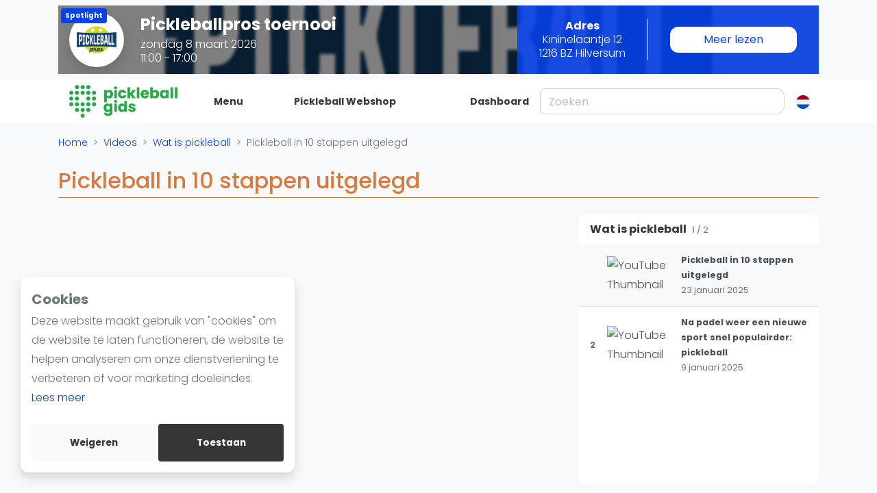

--- FILE ---
content_type: text/html; charset=utf-8
request_url: https://pickleballgids.nl/video/pickleball-in-10-stappen-uitgelegd/
body_size: 91330
content:










<!DOCTYPE html>
<html lang="NL">


<head>
    

    
    <title>Pickleball in 10 stappen uitgelegd </title>
    <meta charset="utf-8">
    <meta http-equiv="X-UA-Compatible" content="IE=edge">
    <meta name="viewport" content="width=device-width, initial-scale=1">
    <meta name="title" content="Pickleball in 10 stappen uitgelegd ">
    <meta name="description" content="Wat is pickleball Pickleball in 10 stappen uitgelegd  | pickleballgids.nl">
    <meta name="keywords" content="Wat is pickleball, , Pickleball in 10 stappen uitgelegd">
    <meta name="author" content="pickleballgids.nl">
    <meta property="fb:app_id" content="441115773554027">
    <meta property="og:locale" content="nl_NL">
    
    <meta name="twitter:image" content="https://pickleballgids.nl/media/cache/be/81/be81d5378d2a96c209d9cd096c8bd4eb.png">
    <meta property="og:image" content="https://pickleballgids.nl/media/cache/be/81/be81d5378d2a96c209d9cd096c8bd4eb.png">
    
    <meta name="twitter:card" content="summary">
    <meta name="twitter:site" content="">
    <meta name="twitter:title" content="Pickleball in 10 stappen uitgelegd  | pickleballgids.nl">
    <meta name="twitter:description" content="Wat is pickleball Pickleball in 10 stappen uitgelegd  | pickleballgids.nl">
    <meta name="twitter:image:type" content="image/png">
    <meta name="twitter:image:width" content="620">
    <meta name="twitter:image:height" content="620">
    <meta property="og:site_name" content="pickleballgids.nl">
    <meta property="og:title" content="Pickleball in 10 stappen uitgelegd  | pickleballgids.nl">
    <meta property="og:description" content="Wat is pickleball Pickleball in 10 stappen uitgelegd ">
    <meta property="og:image:type" content="image/png">
    <meta property="og:image:width" content="620">
    <meta property="og:image:height" content="620">
    <meta property="og:type" content="website">
    <meta property="og:url" content="https://pickleballgids.nl/video/pickleball-in-10-stappen-uitgelegd/">
    
    <meta property="al:ios:url" content="https://pickleballgids.nl/video/pickleball-in-10-stappen-uitgelegd/">
    <meta property="al:ios:app_name" content="pickleballgids.nl">
    
    
    

    <link rel="canonical" href="https://pickleballgids.nl/video/pickleball-in-10-stappen-uitgelegd/">
    

<script type="application/ld+json">
{
  "@context": "https://schema.org",
  "@graph": [
    {
      "@type": "Organization",
      "@id": "https://pickleballgids.nl/#organization",
      "name": "Pickleball Gids",
      "url": "https://pickleballgids.nl/",
      "logo": "https://pickleballgids.nl/media/images/website/logo_BBHV321.png",
      "image": "https://pickleballgids.nl/media/images/website/logo_BBHV321.png",
      "telephone": "055-2055055",
      "address": {
        "@type": "PostalAddress",
        "addressLocality": "Beemte Broekland, Nederland",
        "postalCode": "7341PT",
        "streetAddress": "Kraaienjagersweg 24"
      },
      "location": {
        "@type": "Place",
        "name": "Pickleball Gids",
        "geo": {
          "@type": "GeoCoordinates",
          "latitude": "52.2498149",
          "longitude": "6.0136132"
        }
      }
    },
    {
      "@type": "WebSite",
      "@id": "https://pickleballgids.nl/#website",
      "url": "https://pickleballgids.nl/",
      "thumbnailUrl": "https://pickleballgids.nl/media/images/website/logo_BBHV321.png",
      "image": "https://pickleballgids.nl/media/images/website/logo_BBHV321.png",
      "name": "Pickleball Gids",
      "description": "",
      "publisher": {
        "@id": "https://pickleballgids.nl/#organization"
      },
      "potentialAction": [
        {
          "@type": "SearchAction",
          "target": {
            "@type": "EntryPoint",
            "urlTemplate": "https://pickleballgids.nl/search/?q={search_term_string}"
          },
          "query-input": "required name=search_term_string"
        }
      ],
      "inLanguage": "nl"
    },
    {
      "@context": "https://schema.org",
      "@type": "BreadcrumbList",
      "itemListElement": [
        {
          "@type": "ListItem",
          "position": 1,
          "name": "Home",
          "item": "https://pickleballgids.nl/"
        },
        {
          "@type": "ListItem",
          "position": 2,
          "name": "Videos",
          "item": "https://pickleballgids.nl/video/"
        },
        {
          "@type": "ListItem",
          "position": 3,
          "name": "Wat is pickleball",
          "item": "https://pickleballgids.nl/video/categorie/wat-is-pickleball/"
        },
        {
          "@type": "ListItem",
          "position": 4,
          "name": "Pickleball in 10 stappen uitgelegd"
        }
      ]
    },
    {
      "@type": [
        "VideoObject",
        "LearningResource"
      ],
      "name": "Pickleball in 10 stappen uitgelegd",
      "description": "Pickleball in 10 stappen uitgelegd",
      "uploadDate": "2025-01-23T14:58:12.873+01:00",
      "thumbnailUrl": [
        "https://img.youtube.com/vi/tSjvPoESvys/0.jpg",
        "https://img.youtube.com/vi/tSjvPoESvys/1.jpg",
        "https://img.youtube.com/vi/tSjvPoESvys/2.jpg",
        "https://img.youtube.com/vi/tSjvPoESvys/3.jpg"
      ],
      "url": "https://www.youtube.com/watch?v=tSjvPoESvys",
      "contentUrl": "https://www.youtube.com/watch?v=tSjvPoESvys",
      "embedUrl": "https://www.youtube.com/embed/tSjvPoESvys",
      "learningResourceType": "Lecture"
    }
  ]
}
</script>


    <link rel="stylesheet" type="text/css" href="/static/dist/main.css">
    <style type="text/css">.alert{position:relative;padding:.75rem 1.25rem;margin-bottom:1rem;border:0 solid transparent;border-radius:1rem}.alert-heading{color:inherit}.alert-link{font-weight:700}.alert-dismissible{padding-right:4rem}.alert-dismissible .close{position:absolute;top:0;right:0;z-index:2;padding:.75rem 1.25rem;color:inherit}.alert-primary{color:#03227e;background-color:#cdd9fc;border-color:#b9cafb}.alert-primary hr{border-top-color:#a1b8fa}.alert-primary .alert-link{color:#02154c}.alert-secondary{color:#703f20;background-color:#f7e4d8;border-color:#f4d9c9}.alert-secondary hr{border-top-color:#f0cab4}.alert-secondary .alert-link{color:#482915}.alert-success{color:#155724;background-color:#d4edda;border-color:#c3e6cb}.alert-success hr{border-top-color:#b1dfbb}.alert-success .alert-link{color:#0b2e13}.alert-info{color:#0c5460;background-color:#d1ecf1;border-color:#bee5eb}.alert-info hr{border-top-color:#abdde5}.alert-info .alert-link{color:#062c33}.alert-warning{color:#856404;background-color:#fff3cd;border-color:#ffeeba}.alert-warning hr{border-top-color:#ffe8a1}.alert-warning .alert-link{color:#533f03}.alert-danger{color:#721c24;background-color:#f8d7da;border-color:#f5c6cb}.alert-danger hr{border-top-color:#f1b0b7}.alert-danger .alert-link{color:#491217}.alert-light{color:#818182;background-color:#fefefe;border-color:#fdfdfe}.alert-light hr{border-top-color:#ececf6}.alert-light .alert-link{color:#686868}.alert-dark{color:#1b1c1d;background-color:#d6d7d7;border-color:#c6c7c7}.alert-dark hr{border-top-color:#b9baba}.alert-dark .alert-link{color:#020303}.alert-facebook{color:#22365d;background-color:#d9e1f0;border-color:#cad4e9}.alert-facebook hr{border-top-color:#b8c5e2}.alert-facebook .alert-link{color:#142038}.alert-gray{color:#383d41;background-color:#e2e3e5;border-color:#d6d8db}.alert-gray hr{border-top-color:#c8cbcf}.alert-gray .alert-link{color:#202326}.alert-linkedin{color:#073d57;background-color:#cfe4ee;border-color:#bcd9e7}.alert-linkedin hr{border-top-color:#a9cee0}.alert-linkedin .alert-link{color:#031c28}.alert-primary-light{color:#555d6c;background-color:#edf0f6;border-color:#e6e9f2}.alert-primary-light hr{border-top-color:#d5dae9}.alert-primary-light .alert-link{color:#3f444f}.alert-twitter{color:#00597c;background-color:#cceefc;border-color:#b8e8fa}.alert-twitter hr{border-top-color:#a0e0f8}.alert-twitter .alert-link{color:#003449}.alert-whatsapp{color:#136e35;background-color:#d3f6e0;border-color:#c2f3d4}.alert-whatsapp hr{border-top-color:#adefc5}.alert-whatsapp .alert-link{color:#0b4320}.alert-youtube{color:#850000;background-color:#fcc;border-color:#ffb8b8}.alert-youtube hr{border-top-color:#ff9f9f}.alert-youtube .alert-link{color:#520000}.badge{display:inline-block;padding:.25em .4em;font-size:75%;font-weight:700;line-height:1;text-align:center;white-space:nowrap;vertical-align:baseline;border-radius:.25rem;transition:color 0.15s ease-in-out,background-color 0.15s ease-in-out,border-color 0.15s ease-in-out,box-shadow 0.15s ease-in-out}@media (prefers-reduced-motion: reduce){.badge{transition:none}}a.badge:hover,a.badge:focus{text-decoration:none}.badge:empty{display:none}.btn .badge{position:relative;top:-1px}.badge-pill{padding-right:.6em;padding-left:.6em;border-radius:10rem}.badge-primary{color:#fff;background-color:#0542f2}a.badge-primary:hover,a.badge-primary:focus{color:#fff;background-color:#0434c0}a.badge-primary:focus,a.badge-primary.focus{outline:0;box-shadow:0 0 0 .2rem rgba(5,66,242,0.5)}.badge-secondary{color:#fff;background-color:#d8793e}a.badge-secondary:hover,a.badge-secondary:focus{color:#fff;background-color:#bd6026}a.badge-secondary:focus,a.badge-secondary.focus{outline:0;box-shadow:0 0 0 .2rem rgba(216,121,62,0.5)}.badge-success{color:#fff;background-color:#28a745}a.badge-success:hover,a.badge-success:focus{color:#fff;background-color:#1e7e34}a.badge-success:focus,a.badge-success.focus{outline:0;box-shadow:0 0 0 .2rem rgba(40,167,69,0.5)}.badge-info{color:#fff;background-color:#17a2b8}a.badge-info:hover,a.badge-info:focus{color:#fff;background-color:#117a8b}a.badge-info:focus,a.badge-info.focus{outline:0;box-shadow:0 0 0 .2rem rgba(23,162,184,0.5)}.badge-warning{color:#212529;background-color:#ffc107}a.badge-warning:hover,a.badge-warning:focus{color:#212529;background-color:#d39e00}a.badge-warning:focus,a.badge-warning.focus{outline:0;box-shadow:0 0 0 .2rem rgba(255,193,7,0.5)}.badge-danger{color:#fff;background-color:#dc3545}a.badge-danger:hover,a.badge-danger:focus{color:#fff;background-color:#bd2130}a.badge-danger:focus,a.badge-danger.focus{outline:0;box-shadow:0 0 0 .2rem rgba(220,53,69,0.5)}.badge-light{color:#212529;background-color:#f8f9fa}a.badge-light:hover,a.badge-light:focus{color:#212529;background-color:#dae0e5}a.badge-light:focus,a.badge-light.focus{outline:0;box-shadow:0 0 0 .2rem rgba(248,249,250,0.5)}.badge-dark{color:#fff;background-color:#343638}a.badge-dark:hover,a.badge-dark:focus{color:#fff;background-color:#1b1d1e}a.badge-dark:focus,a.badge-dark.focus{outline:0;box-shadow:0 0 0 .2rem rgba(52,54,56,0.5)}.badge-facebook{color:#fff;background-color:#4267b2}a.badge-facebook:hover,a.badge-facebook:focus{color:#fff;background-color:#34518d}a.badge-facebook:focus,a.badge-facebook.focus{outline:0;box-shadow:0 0 0 .2rem rgba(66,103,178,0.5)}.badge-gray{color:#fff;background-color:#6c757d}a.badge-gray:hover,a.badge-gray:focus{color:#fff;background-color:#545b62}a.badge-gray:focus,a.badge-gray.focus{outline:0;box-shadow:0 0 0 .2rem rgba(108,117,125,0.5)}.badge-linkedin{color:#fff;background-color:#0e76a8}a.badge-linkedin:hover,a.badge-linkedin:focus{color:#fff;background-color:#0a5579}a.badge-linkedin:focus,a.badge-linkedin.focus{outline:0;box-shadow:0 0 0 .2rem rgba(14,118,168,0.5)}.badge-primary-light{color:#212529;background-color:#a4b2d0}a.badge-primary-light:hover,a.badge-primary-light:focus{color:#212529;background-color:#8296bf}a.badge-primary-light:focus,a.badge-primary-light.focus{outline:0;box-shadow:0 0 0 .2rem rgba(164,178,208,0.5)}.badge-twitter{color:#fff;background-color:#00acee}a.badge-twitter:hover,a.badge-twitter:focus{color:#fff;background-color:#0087bb}a.badge-twitter:focus,a.badge-twitter.focus{outline:0;box-shadow:0 0 0 .2rem rgba(0,172,238,0.5)}.badge-whatsapp{color:#fff;background-color:#25d366}a.badge-whatsapp:hover,a.badge-whatsapp:focus{color:#fff;background-color:#1da851}a.badge-whatsapp:focus,a.badge-whatsapp.focus{outline:0;box-shadow:0 0 0 .2rem rgba(37,211,102,0.5)}.badge-youtube{color:#fff;background-color:red}a.badge-youtube:hover,a.badge-youtube:focus{color:#fff;background-color:#c00}a.badge-youtube:focus,a.badge-youtube.focus{outline:0;box-shadow:0 0 0 .2rem rgba(255,0,0,0.5)}.breadcrumb{display:flex;flex-wrap:wrap;padding:0 0;margin-bottom:1rem;font-size:.875rem;list-style:none;background-color:unset;border-radius:.25rem}.breadcrumb-item+.breadcrumb-item{padding-left:.5rem}.breadcrumb-item+.breadcrumb-item::before{float:left;padding-right:.5rem;color:#6c757d;content:">"}.breadcrumb-item+.breadcrumb-item:hover::before{text-decoration:underline}.breadcrumb-item+.breadcrumb-item:hover::before{text-decoration:none}.breadcrumb-item.active{color:#6c757d}.btn-group,.btn-group-vertical{position:relative;display:inline-flex;vertical-align:middle}.btn-group>.btn,.btn-group-vertical>.btn{position:relative;flex:1 1 auto}.btn-group>.btn:hover,.btn-group-vertical>.btn:hover{z-index:1}.btn-group>.btn:focus,.btn-group>.btn:active,.btn-group>.btn.active,.btn-group-vertical>.btn:focus,.btn-group-vertical>.btn:active,.btn-group-vertical>.btn.active{z-index:1}.btn-toolbar{display:flex;flex-wrap:wrap;justify-content:flex-start}.btn-toolbar .input-group{width:auto}.btn-group>.btn:not(:first-child),.btn-group>.btn-group:not(:first-child){margin-left:-1px}.btn-group>.btn:not(:last-child):not(.dropdown-toggle),.btn-group>.btn-group:not(:last-child)>.btn{border-top-right-radius:0;border-bottom-right-radius:0}.btn-group>.btn:not(:first-child),.btn-group>.btn-group:not(:first-child)>.btn{border-top-left-radius:0;border-bottom-left-radius:0}.dropdown-toggle-split{padding-right:.5625rem;padding-left:.5625rem}.dropdown-toggle-split::after,.dropup .dropdown-toggle-split::after,.dropright .dropdown-toggle-split::after{margin-left:0}.dropleft .dropdown-toggle-split::before{margin-right:0}.btn-sm+.dropdown-toggle-split,.btn-group-sm>.btn+.dropdown-toggle-split{padding-right:.375rem;padding-left:.375rem}.btn-lg+.dropdown-toggle-split,.btn-group-lg>.btn+.dropdown-toggle-split{padding-right:.75rem;padding-left:.75rem}.btn-group-vertical{flex-direction:column;align-items:flex-start;justify-content:center}.btn-group-vertical>.btn,.btn-group-vertical>.btn-group{width:100%}.btn-group-vertical>.btn:not(:first-child),.btn-group-vertical>.btn-group:not(:first-child){margin-top:-1px}.btn-group-vertical>.btn:not(:last-child):not(.dropdown-toggle),.btn-group-vertical>.btn-group:not(:last-child)>.btn{border-bottom-right-radius:0;border-bottom-left-radius:0}.btn-group-vertical>.btn:not(:first-child),.btn-group-vertical>.btn-group:not(:first-child)>.btn{border-top-left-radius:0;border-top-right-radius:0}.btn-group-toggle>.btn,.btn-group-toggle>.btn-group>.btn{margin-bottom:0}.btn-group-toggle>.btn input[type="radio"],.btn-group-toggle>.btn input[type="checkbox"],.btn-group-toggle>.btn-group>.btn input[type="radio"],.btn-group-toggle>.btn-group>.btn input[type="checkbox"]{position:absolute;clip:rect(0, 0, 0, 0);pointer-events:none}.btn{display:inline-block;font-weight:400;color:#2d3535;text-align:center;vertical-align:middle;user-select:none;background-color:transparent;border:1px solid transparent;padding:.375rem .75rem;font-size:1rem;line-height:1.5;border-radius:.75rem;transition:color 0.15s ease-in-out,background-color 0.15s ease-in-out,border-color 0.15s ease-in-out,box-shadow 0.15s ease-in-out}@media (prefers-reduced-motion: reduce){.btn{transition:none}}.btn:hover{color:#2d3535;text-decoration:none}.btn:focus,.btn.focus{outline:0;box-shadow:0 0 0 .2rem rgba(5,66,242,0.25)}.btn.disabled,.btn:disabled{opacity:.65}.btn:not(:disabled):not(.disabled){cursor:pointer}a.btn.disabled,fieldset:disabled a.btn{pointer-events:none}.btn-primary{color:#fff;background-color:#0542f2;border-color:#0542f2}.btn-primary:hover{color:#fff;background-color:#0438cd;border-color:#0434c0}.btn-primary:focus,.btn-primary.focus{color:#fff;background-color:#0438cd;border-color:#0434c0;box-shadow:0 0 0 .2rem rgba(43,94,244,0.5)}.btn-primary.disabled,.btn-primary:disabled{color:#fff;background-color:#0542f2;border-color:#0542f2}.btn-primary:not(:disabled):not(.disabled):active,.btn-primary:not(:disabled):not(.disabled).active,.show>.btn-primary.dropdown-toggle{color:#fff;background-color:#0434c0;border-color:#0431b4}.btn-primary:not(:disabled):not(.disabled):active:focus,.btn-primary:not(:disabled):not(.disabled).active:focus,.show>.btn-primary.dropdown-toggle:focus{box-shadow:0 0 0 .2rem rgba(43,94,244,0.5)}.btn-secondary{color:#fff;background-color:#d8793e;border-color:#d8793e}.btn-secondary:hover{color:#fff;background-color:#c76528;border-color:#bd6026}.btn-secondary:focus,.btn-secondary.focus{color:#fff;background-color:#c76528;border-color:#bd6026;box-shadow:0 0 0 .2rem rgba(222,141,91,0.5)}.btn-secondary.disabled,.btn-secondary:disabled{color:#fff;background-color:#d8793e;border-color:#d8793e}.btn-secondary:not(:disabled):not(.disabled):active,.btn-secondary:not(:disabled):not(.disabled).active,.show>.btn-secondary.dropdown-toggle{color:#fff;background-color:#bd6026;border-color:#b25b24}.btn-secondary:not(:disabled):not(.disabled):active:focus,.btn-secondary:not(:disabled):not(.disabled).active:focus,.show>.btn-secondary.dropdown-toggle:focus{box-shadow:0 0 0 .2rem rgba(222,141,91,0.5)}.btn-success{color:#fff;background-color:#28a745;border-color:#28a745}.btn-success:hover{color:#fff;background-color:#218838;border-color:#1e7e34}.btn-success:focus,.btn-success.focus{color:#fff;background-color:#218838;border-color:#1e7e34;box-shadow:0 0 0 .2rem rgba(72,180,97,0.5)}.btn-success.disabled,.btn-success:disabled{color:#fff;background-color:#28a745;border-color:#28a745}.btn-success:not(:disabled):not(.disabled):active,.btn-success:not(:disabled):not(.disabled).active,.show>.btn-success.dropdown-toggle{color:#fff;background-color:#1e7e34;border-color:#1c7430}.btn-success:not(:disabled):not(.disabled):active:focus,.btn-success:not(:disabled):not(.disabled).active:focus,.show>.btn-success.dropdown-toggle:focus{box-shadow:0 0 0 .2rem rgba(72,180,97,0.5)}.btn-info{color:#fff;background-color:#17a2b8;border-color:#17a2b8}.btn-info:hover{color:#fff;background-color:#138496;border-color:#117a8b}.btn-info:focus,.btn-info.focus{color:#fff;background-color:#138496;border-color:#117a8b;box-shadow:0 0 0 .2rem rgba(58,176,195,0.5)}.btn-info.disabled,.btn-info:disabled{color:#fff;background-color:#17a2b8;border-color:#17a2b8}.btn-info:not(:disabled):not(.disabled):active,.btn-info:not(:disabled):not(.disabled).active,.show>.btn-info.dropdown-toggle{color:#fff;background-color:#117a8b;border-color:#10707f}.btn-info:not(:disabled):not(.disabled):active:focus,.btn-info:not(:disabled):not(.disabled).active:focus,.show>.btn-info.dropdown-toggle:focus{box-shadow:0 0 0 .2rem rgba(58,176,195,0.5)}.btn-warning{color:#212529;background-color:#ffc107;border-color:#ffc107}.btn-warning:hover{color:#212529;background-color:#e0a800;border-color:#d39e00}.btn-warning:focus,.btn-warning.focus{color:#212529;background-color:#e0a800;border-color:#d39e00;box-shadow:0 0 0 .2rem rgba(222,170,12,0.5)}.btn-warning.disabled,.btn-warning:disabled{color:#212529;background-color:#ffc107;border-color:#ffc107}.btn-warning:not(:disabled):not(.disabled):active,.btn-warning:not(:disabled):not(.disabled).active,.show>.btn-warning.dropdown-toggle{color:#212529;background-color:#d39e00;border-color:#c69500}.btn-warning:not(:disabled):not(.disabled):active:focus,.btn-warning:not(:disabled):not(.disabled).active:focus,.show>.btn-warning.dropdown-toggle:focus{box-shadow:0 0 0 .2rem rgba(222,170,12,0.5)}.btn-danger{color:#fff;background-color:#dc3545;border-color:#dc3545}.btn-danger:hover{color:#fff;background-color:#c82333;border-color:#bd2130}.btn-danger:focus,.btn-danger.focus{color:#fff;background-color:#c82333;border-color:#bd2130;box-shadow:0 0 0 .2rem rgba(225,83,97,0.5)}.btn-danger.disabled,.btn-danger:disabled{color:#fff;background-color:#dc3545;border-color:#dc3545}.btn-danger:not(:disabled):not(.disabled):active,.btn-danger:not(:disabled):not(.disabled).active,.show>.btn-danger.dropdown-toggle{color:#fff;background-color:#bd2130;border-color:#b21f2d}.btn-danger:not(:disabled):not(.disabled):active:focus,.btn-danger:not(:disabled):not(.disabled).active:focus,.show>.btn-danger.dropdown-toggle:focus{box-shadow:0 0 0 .2rem rgba(225,83,97,0.5)}.btn-light{color:#212529;background-color:#f8f9fa;border-color:#f8f9fa}.btn-light:hover{color:#212529;background-color:#e2e6ea;border-color:#dae0e5}.btn-light:focus,.btn-light.focus{color:#212529;background-color:#e2e6ea;border-color:#dae0e5;box-shadow:0 0 0 .2rem rgba(216,217,219,0.5)}.btn-light.disabled,.btn-light:disabled{color:#212529;background-color:#f8f9fa;border-color:#f8f9fa}.btn-light:not(:disabled):not(.disabled):active,.btn-light:not(:disabled):not(.disabled).active,.show>.btn-light.dropdown-toggle{color:#212529;background-color:#dae0e5;border-color:#d3d9df}.btn-light:not(:disabled):not(.disabled):active:focus,.btn-light:not(:disabled):not(.disabled).active:focus,.show>.btn-light.dropdown-toggle:focus{box-shadow:0 0 0 .2rem rgba(216,217,219,0.5)}.btn-dark{color:#fff;background-color:#343638;border-color:#343638}.btn-dark:hover{color:#fff;background-color:#222324;border-color:#1b1d1e}.btn-dark:focus,.btn-dark.focus{color:#fff;background-color:#222324;border-color:#1b1d1e;box-shadow:0 0 0 .2rem rgba(82,84,86,0.5)}.btn-dark.disabled,.btn-dark:disabled{color:#fff;background-color:#343638;border-color:#343638}.btn-dark:not(:disabled):not(.disabled):active,.btn-dark:not(:disabled):not(.disabled).active,.show>.btn-dark.dropdown-toggle{color:#fff;background-color:#1b1d1e;border-color:#151617}.btn-dark:not(:disabled):not(.disabled):active:focus,.btn-dark:not(:disabled):not(.disabled).active:focus,.show>.btn-dark.dropdown-toggle:focus{box-shadow:0 0 0 .2rem rgba(82,84,86,0.5)}.btn-facebook{color:#fff;background-color:#4267b2;border-color:#4267b2}.btn-facebook:hover{color:#fff;background-color:#385796;border-color:#34518d}.btn-facebook:focus,.btn-facebook.focus{color:#fff;background-color:#385796;border-color:#34518d;box-shadow:0 0 0 .2rem rgba(94,126,190,0.5)}.btn-facebook.disabled,.btn-facebook:disabled{color:#fff;background-color:#4267b2;border-color:#4267b2}.btn-facebook:not(:disabled):not(.disabled):active,.btn-facebook:not(:disabled):not(.disabled).active,.show>.btn-facebook.dropdown-toggle{color:#fff;background-color:#34518d;border-color:#314c83}.btn-facebook:not(:disabled):not(.disabled):active:focus,.btn-facebook:not(:disabled):not(.disabled).active:focus,.show>.btn-facebook.dropdown-toggle:focus{box-shadow:0 0 0 .2rem rgba(94,126,190,0.5)}.btn-gray{color:#fff;background-color:#6c757d;border-color:#6c757d}.btn-gray:hover{color:#fff;background-color:#5a6268;border-color:#545b62}.btn-gray:focus,.btn-gray.focus{color:#fff;background-color:#5a6268;border-color:#545b62;box-shadow:0 0 0 .2rem rgba(130,138,145,0.5)}.btn-gray.disabled,.btn-gray:disabled{color:#fff;background-color:#6c757d;border-color:#6c757d}.btn-gray:not(:disabled):not(.disabled):active,.btn-gray:not(:disabled):not(.disabled).active,.show>.btn-gray.dropdown-toggle{color:#fff;background-color:#545b62;border-color:#4e555b}.btn-gray:not(:disabled):not(.disabled):active:focus,.btn-gray:not(:disabled):not(.disabled).active:focus,.show>.btn-gray.dropdown-toggle:focus{box-shadow:0 0 0 .2rem rgba(130,138,145,0.5)}.btn-linkedin{color:#fff;background-color:#0e76a8;border-color:#0e76a8}.btn-linkedin:hover{color:#fff;background-color:#0b5d85;border-color:#0a5579}.btn-linkedin:focus,.btn-linkedin.focus{color:#fff;background-color:#0b5d85;border-color:#0a5579;box-shadow:0 0 0 .2rem rgba(50,139,181,0.5)}.btn-linkedin.disabled,.btn-linkedin:disabled{color:#fff;background-color:#0e76a8;border-color:#0e76a8}.btn-linkedin:not(:disabled):not(.disabled):active,.btn-linkedin:not(:disabled):not(.disabled).active,.show>.btn-linkedin.dropdown-toggle{color:#fff;background-color:#0a5579;border-color:#094d6d}.btn-linkedin:not(:disabled):not(.disabled):active:focus,.btn-linkedin:not(:disabled):not(.disabled).active:focus,.show>.btn-linkedin.dropdown-toggle:focus{box-shadow:0 0 0 .2rem rgba(50,139,181,0.5)}.btn-primary-light{color:#212529;background-color:#a4b2d0;border-color:#a4b2d0}.btn-primary-light:hover{color:#212529;background-color:#8b9dc3;border-color:#8296bf}.btn-primary-light:focus,.btn-primary-light.focus{color:#212529;background-color:#8b9dc3;border-color:#8296bf;box-shadow:0 0 0 .2rem rgba(144,157,183,0.5)}.btn-primary-light.disabled,.btn-primary-light:disabled{color:#212529;background-color:#a4b2d0;border-color:#a4b2d0}.btn-primary-light:not(:disabled):not(.disabled):active,.btn-primary-light:not(:disabled):not(.disabled).active,.show>.btn-primary-light.dropdown-toggle{color:#fff;background-color:#8296bf;border-color:#7a8eba}.btn-primary-light:not(:disabled):not(.disabled):active:focus,.btn-primary-light:not(:disabled):not(.disabled).active:focus,.show>.btn-primary-light.dropdown-toggle:focus{box-shadow:0 0 0 .2rem rgba(144,157,183,0.5)}.btn-twitter{color:#fff;background-color:#00acee;border-color:#00acee}.btn-twitter:hover{color:#fff;background-color:#0090c8;border-color:#0087bb}.btn-twitter:focus,.btn-twitter.focus{color:#fff;background-color:#0090c8;border-color:#0087bb;box-shadow:0 0 0 .2rem rgba(38,184,241,0.5)}.btn-twitter.disabled,.btn-twitter:disabled{color:#fff;background-color:#00acee;border-color:#00acee}.btn-twitter:not(:disabled):not(.disabled):active,.btn-twitter:not(:disabled):not(.disabled).active,.show>.btn-twitter.dropdown-toggle{color:#fff;background-color:#0087bb;border-color:#007eae}.btn-twitter:not(:disabled):not(.disabled):active:focus,.btn-twitter:not(:disabled):not(.disabled).active:focus,.show>.btn-twitter.dropdown-toggle:focus{box-shadow:0 0 0 .2rem rgba(38,184,241,0.5)}.btn-whatsapp{color:#fff;background-color:#25d366;border-color:#25d366}.btn-whatsapp:hover{color:#fff;background-color:#1fb256;border-color:#1da851}.btn-whatsapp:focus,.btn-whatsapp.focus{color:#fff;background-color:#1fb256;border-color:#1da851;box-shadow:0 0 0 .2rem rgba(70,218,125,0.5)}.btn-whatsapp.disabled,.btn-whatsapp:disabled{color:#fff;background-color:#25d366;border-color:#25d366}.btn-whatsapp:not(:disabled):not(.disabled):active,.btn-whatsapp:not(:disabled):not(.disabled).active,.show>.btn-whatsapp.dropdown-toggle{color:#fff;background-color:#1da851;border-color:#1b9d4c}.btn-whatsapp:not(:disabled):not(.disabled):active:focus,.btn-whatsapp:not(:disabled):not(.disabled).active:focus,.show>.btn-whatsapp.dropdown-toggle:focus{box-shadow:0 0 0 .2rem rgba(70,218,125,0.5)}.btn-youtube{color:#fff;background-color:red;border-color:red}.btn-youtube:hover{color:#fff;background-color:#d90000;border-color:#c00}.btn-youtube:focus,.btn-youtube.focus{color:#fff;background-color:#d90000;border-color:#c00;box-shadow:0 0 0 .2rem rgba(255,38,38,0.5)}.btn-youtube.disabled,.btn-youtube:disabled{color:#fff;background-color:red;border-color:red}.btn-youtube:not(:disabled):not(.disabled):active,.btn-youtube:not(:disabled):not(.disabled).active,.show>.btn-youtube.dropdown-toggle{color:#fff;background-color:#c00;border-color:#bf0000}.btn-youtube:not(:disabled):not(.disabled):active:focus,.btn-youtube:not(:disabled):not(.disabled).active:focus,.show>.btn-youtube.dropdown-toggle:focus{box-shadow:0 0 0 .2rem rgba(255,38,38,0.5)}.btn-outline-primary{color:#0542f2;border-color:#0542f2}.btn-outline-primary:hover{color:#fff;background-color:#0542f2;border-color:#0542f2}.btn-outline-primary:focus,.btn-outline-primary.focus{box-shadow:0 0 0 .2rem rgba(5,66,242,0.5)}.btn-outline-primary.disabled,.btn-outline-primary:disabled{color:#0542f2;background-color:transparent}.btn-outline-primary:not(:disabled):not(.disabled):active,.btn-outline-primary:not(:disabled):not(.disabled).active,.show>.btn-outline-primary.dropdown-toggle{color:#fff;background-color:#0542f2;border-color:#0542f2}.btn-outline-primary:not(:disabled):not(.disabled):active:focus,.btn-outline-primary:not(:disabled):not(.disabled).active:focus,.show>.btn-outline-primary.dropdown-toggle:focus{box-shadow:0 0 0 .2rem rgba(5,66,242,0.5)}.btn-outline-secondary{color:#d8793e;border-color:#d8793e}.btn-outline-secondary:hover{color:#fff;background-color:#d8793e;border-color:#d8793e}.btn-outline-secondary:focus,.btn-outline-secondary.focus{box-shadow:0 0 0 .2rem rgba(216,121,62,0.5)}.btn-outline-secondary.disabled,.btn-outline-secondary:disabled{color:#d8793e;background-color:transparent}.btn-outline-secondary:not(:disabled):not(.disabled):active,.btn-outline-secondary:not(:disabled):not(.disabled).active,.show>.btn-outline-secondary.dropdown-toggle{color:#fff;background-color:#d8793e;border-color:#d8793e}.btn-outline-secondary:not(:disabled):not(.disabled):active:focus,.btn-outline-secondary:not(:disabled):not(.disabled).active:focus,.show>.btn-outline-secondary.dropdown-toggle:focus{box-shadow:0 0 0 .2rem rgba(216,121,62,0.5)}.btn-outline-success{color:#28a745;border-color:#28a745}.btn-outline-success:hover{color:#fff;background-color:#28a745;border-color:#28a745}.btn-outline-success:focus,.btn-outline-success.focus{box-shadow:0 0 0 .2rem rgba(40,167,69,0.5)}.btn-outline-success.disabled,.btn-outline-success:disabled{color:#28a745;background-color:transparent}.btn-outline-success:not(:disabled):not(.disabled):active,.btn-outline-success:not(:disabled):not(.disabled).active,.show>.btn-outline-success.dropdown-toggle{color:#fff;background-color:#28a745;border-color:#28a745}.btn-outline-success:not(:disabled):not(.disabled):active:focus,.btn-outline-success:not(:disabled):not(.disabled).active:focus,.show>.btn-outline-success.dropdown-toggle:focus{box-shadow:0 0 0 .2rem rgba(40,167,69,0.5)}.btn-outline-info{color:#17a2b8;border-color:#17a2b8}.btn-outline-info:hover{color:#fff;background-color:#17a2b8;border-color:#17a2b8}.btn-outline-info:focus,.btn-outline-info.focus{box-shadow:0 0 0 .2rem rgba(23,162,184,0.5)}.btn-outline-info.disabled,.btn-outline-info:disabled{color:#17a2b8;background-color:transparent}.btn-outline-info:not(:disabled):not(.disabled):active,.btn-outline-info:not(:disabled):not(.disabled).active,.show>.btn-outline-info.dropdown-toggle{color:#fff;background-color:#17a2b8;border-color:#17a2b8}.btn-outline-info:not(:disabled):not(.disabled):active:focus,.btn-outline-info:not(:disabled):not(.disabled).active:focus,.show>.btn-outline-info.dropdown-toggle:focus{box-shadow:0 0 0 .2rem rgba(23,162,184,0.5)}.btn-outline-warning{color:#ffc107;border-color:#ffc107}.btn-outline-warning:hover{color:#212529;background-color:#ffc107;border-color:#ffc107}.btn-outline-warning:focus,.btn-outline-warning.focus{box-shadow:0 0 0 .2rem rgba(255,193,7,0.5)}.btn-outline-warning.disabled,.btn-outline-warning:disabled{color:#ffc107;background-color:transparent}.btn-outline-warning:not(:disabled):not(.disabled):active,.btn-outline-warning:not(:disabled):not(.disabled).active,.show>.btn-outline-warning.dropdown-toggle{color:#212529;background-color:#ffc107;border-color:#ffc107}.btn-outline-warning:not(:disabled):not(.disabled):active:focus,.btn-outline-warning:not(:disabled):not(.disabled).active:focus,.show>.btn-outline-warning.dropdown-toggle:focus{box-shadow:0 0 0 .2rem rgba(255,193,7,0.5)}.btn-outline-danger{color:#dc3545;border-color:#dc3545}.btn-outline-danger:hover{color:#fff;background-color:#dc3545;border-color:#dc3545}.btn-outline-danger:focus,.btn-outline-danger.focus{box-shadow:0 0 0 .2rem rgba(220,53,69,0.5)}.btn-outline-danger.disabled,.btn-outline-danger:disabled{color:#dc3545;background-color:transparent}.btn-outline-danger:not(:disabled):not(.disabled):active,.btn-outline-danger:not(:disabled):not(.disabled).active,.show>.btn-outline-danger.dropdown-toggle{color:#fff;background-color:#dc3545;border-color:#dc3545}.btn-outline-danger:not(:disabled):not(.disabled):active:focus,.btn-outline-danger:not(:disabled):not(.disabled).active:focus,.show>.btn-outline-danger.dropdown-toggle:focus{box-shadow:0 0 0 .2rem rgba(220,53,69,0.5)}.btn-outline-light{color:#f8f9fa;border-color:#f8f9fa}.btn-outline-light:hover{color:#212529;background-color:#f8f9fa;border-color:#f8f9fa}.btn-outline-light:focus,.btn-outline-light.focus{box-shadow:0 0 0 .2rem rgba(248,249,250,0.5)}.btn-outline-light.disabled,.btn-outline-light:disabled{color:#f8f9fa;background-color:transparent}.btn-outline-light:not(:disabled):not(.disabled):active,.btn-outline-light:not(:disabled):not(.disabled).active,.show>.btn-outline-light.dropdown-toggle{color:#212529;background-color:#f8f9fa;border-color:#f8f9fa}.btn-outline-light:not(:disabled):not(.disabled):active:focus,.btn-outline-light:not(:disabled):not(.disabled).active:focus,.show>.btn-outline-light.dropdown-toggle:focus{box-shadow:0 0 0 .2rem rgba(248,249,250,0.5)}.btn-outline-dark{color:#343638;border-color:#343638}.btn-outline-dark:hover{color:#fff;background-color:#343638;border-color:#343638}.btn-outline-dark:focus,.btn-outline-dark.focus{box-shadow:0 0 0 .2rem rgba(52,54,56,0.5)}.btn-outline-dark.disabled,.btn-outline-dark:disabled{color:#343638;background-color:transparent}.btn-outline-dark:not(:disabled):not(.disabled):active,.btn-outline-dark:not(:disabled):not(.disabled).active,.show>.btn-outline-dark.dropdown-toggle{color:#fff;background-color:#343638;border-color:#343638}.btn-outline-dark:not(:disabled):not(.disabled):active:focus,.btn-outline-dark:not(:disabled):not(.disabled).active:focus,.show>.btn-outline-dark.dropdown-toggle:focus{box-shadow:0 0 0 .2rem rgba(52,54,56,0.5)}.btn-outline-facebook{color:#4267b2;border-color:#4267b2}.btn-outline-facebook:hover{color:#fff;background-color:#4267b2;border-color:#4267b2}.btn-outline-facebook:focus,.btn-outline-facebook.focus{box-shadow:0 0 0 .2rem rgba(66,103,178,0.5)}.btn-outline-facebook.disabled,.btn-outline-facebook:disabled{color:#4267b2;background-color:transparent}.btn-outline-facebook:not(:disabled):not(.disabled):active,.btn-outline-facebook:not(:disabled):not(.disabled).active,.show>.btn-outline-facebook.dropdown-toggle{color:#fff;background-color:#4267b2;border-color:#4267b2}.btn-outline-facebook:not(:disabled):not(.disabled):active:focus,.btn-outline-facebook:not(:disabled):not(.disabled).active:focus,.show>.btn-outline-facebook.dropdown-toggle:focus{box-shadow:0 0 0 .2rem rgba(66,103,178,0.5)}.btn-outline-gray{color:#6c757d;border-color:#6c757d}.btn-outline-gray:hover{color:#fff;background-color:#6c757d;border-color:#6c757d}.btn-outline-gray:focus,.btn-outline-gray.focus{box-shadow:0 0 0 .2rem rgba(108,117,125,0.5)}.btn-outline-gray.disabled,.btn-outline-gray:disabled{color:#6c757d;background-color:transparent}.btn-outline-gray:not(:disabled):not(.disabled):active,.btn-outline-gray:not(:disabled):not(.disabled).active,.show>.btn-outline-gray.dropdown-toggle{color:#fff;background-color:#6c757d;border-color:#6c757d}.btn-outline-gray:not(:disabled):not(.disabled):active:focus,.btn-outline-gray:not(:disabled):not(.disabled).active:focus,.show>.btn-outline-gray.dropdown-toggle:focus{box-shadow:0 0 0 .2rem rgba(108,117,125,0.5)}.btn-outline-linkedin{color:#0e76a8;border-color:#0e76a8}.btn-outline-linkedin:hover{color:#fff;background-color:#0e76a8;border-color:#0e76a8}.btn-outline-linkedin:focus,.btn-outline-linkedin.focus{box-shadow:0 0 0 .2rem rgba(14,118,168,0.5)}.btn-outline-linkedin.disabled,.btn-outline-linkedin:disabled{color:#0e76a8;background-color:transparent}.btn-outline-linkedin:not(:disabled):not(.disabled):active,.btn-outline-linkedin:not(:disabled):not(.disabled).active,.show>.btn-outline-linkedin.dropdown-toggle{color:#fff;background-color:#0e76a8;border-color:#0e76a8}.btn-outline-linkedin:not(:disabled):not(.disabled):active:focus,.btn-outline-linkedin:not(:disabled):not(.disabled).active:focus,.show>.btn-outline-linkedin.dropdown-toggle:focus{box-shadow:0 0 0 .2rem rgba(14,118,168,0.5)}.btn-outline-primary-light{color:#a4b2d0;border-color:#a4b2d0}.btn-outline-primary-light:hover{color:#212529;background-color:#a4b2d0;border-color:#a4b2d0}.btn-outline-primary-light:focus,.btn-outline-primary-light.focus{box-shadow:0 0 0 .2rem rgba(164,178,208,0.5)}.btn-outline-primary-light.disabled,.btn-outline-primary-light:disabled{color:#a4b2d0;background-color:transparent}.btn-outline-primary-light:not(:disabled):not(.disabled):active,.btn-outline-primary-light:not(:disabled):not(.disabled).active,.show>.btn-outline-primary-light.dropdown-toggle{color:#212529;background-color:#a4b2d0;border-color:#a4b2d0}.btn-outline-primary-light:not(:disabled):not(.disabled):active:focus,.btn-outline-primary-light:not(:disabled):not(.disabled).active:focus,.show>.btn-outline-primary-light.dropdown-toggle:focus{box-shadow:0 0 0 .2rem rgba(164,178,208,0.5)}.btn-outline-twitter{color:#00acee;border-color:#00acee}.btn-outline-twitter:hover{color:#fff;background-color:#00acee;border-color:#00acee}.btn-outline-twitter:focus,.btn-outline-twitter.focus{box-shadow:0 0 0 .2rem rgba(0,172,238,0.5)}.btn-outline-twitter.disabled,.btn-outline-twitter:disabled{color:#00acee;background-color:transparent}.btn-outline-twitter:not(:disabled):not(.disabled):active,.btn-outline-twitter:not(:disabled):not(.disabled).active,.show>.btn-outline-twitter.dropdown-toggle{color:#fff;background-color:#00acee;border-color:#00acee}.btn-outline-twitter:not(:disabled):not(.disabled):active:focus,.btn-outline-twitter:not(:disabled):not(.disabled).active:focus,.show>.btn-outline-twitter.dropdown-toggle:focus{box-shadow:0 0 0 .2rem rgba(0,172,238,0.5)}.btn-outline-whatsapp{color:#25d366;border-color:#25d366}.btn-outline-whatsapp:hover{color:#fff;background-color:#25d366;border-color:#25d366}.btn-outline-whatsapp:focus,.btn-outline-whatsapp.focus{box-shadow:0 0 0 .2rem rgba(37,211,102,0.5)}.btn-outline-whatsapp.disabled,.btn-outline-whatsapp:disabled{color:#25d366;background-color:transparent}.btn-outline-whatsapp:not(:disabled):not(.disabled):active,.btn-outline-whatsapp:not(:disabled):not(.disabled).active,.show>.btn-outline-whatsapp.dropdown-toggle{color:#fff;background-color:#25d366;border-color:#25d366}.btn-outline-whatsapp:not(:disabled):not(.disabled):active:focus,.btn-outline-whatsapp:not(:disabled):not(.disabled).active:focus,.show>.btn-outline-whatsapp.dropdown-toggle:focus{box-shadow:0 0 0 .2rem rgba(37,211,102,0.5)}.btn-outline-youtube{color:red;border-color:red}.btn-outline-youtube:hover{color:#fff;background-color:red;border-color:red}.btn-outline-youtube:focus,.btn-outline-youtube.focus{box-shadow:0 0 0 .2rem rgba(255,0,0,0.5)}.btn-outline-youtube.disabled,.btn-outline-youtube:disabled{color:red;background-color:transparent}.btn-outline-youtube:not(:disabled):not(.disabled):active,.btn-outline-youtube:not(:disabled):not(.disabled).active,.show>.btn-outline-youtube.dropdown-toggle{color:#fff;background-color:red;border-color:red}.btn-outline-youtube:not(:disabled):not(.disabled):active:focus,.btn-outline-youtube:not(:disabled):not(.disabled).active:focus,.show>.btn-outline-youtube.dropdown-toggle:focus{box-shadow:0 0 0 .2rem rgba(255,0,0,0.5)}.btn-link{font-weight:400;color:#0542f2;text-decoration:none}.btn-link:hover{color:#032ea7;text-decoration:underline}.btn-link:focus,.btn-link.focus{text-decoration:underline}.btn-link:disabled,.btn-link.disabled{color:#6c757d;pointer-events:none}.btn-lg,.btn-group-lg>.btn{padding:.5rem 1rem;font-size:1.25rem;line-height:1.5;border-radius:.3rem}.btn-sm,.btn-group-sm>.btn{padding:.25rem .5rem;font-size:.875rem;line-height:1.5;border-radius:.2rem}.btn-block{display:block;width:100%}.btn-block+.btn-block{margin-top:.5rem}input[type="submit"].btn-block,input[type="reset"].btn-block,input[type="button"].btn-block{width:100%}.card{position:relative;display:flex;flex-direction:column;min-width:0;word-wrap:break-word;background-color:#fff;background-clip:border-box;border:0 solid rgba(0,0,0,0.125);border-radius:.75rem}.card>hr{margin-right:0;margin-left:0}.card>.list-group{border-top:inherit;border-bottom:inherit}.card>.list-group:first-child{border-top-width:0;border-top-left-radius:calc(.25rem - 1px);border-top-right-radius:calc(.25rem - 1px)}.card>.list-group:last-child{border-bottom-width:0;border-bottom-right-radius:calc(.25rem - 1px);border-bottom-left-radius:calc(.25rem - 1px)}.card>.card-header+.list-group,.card>.list-group+.card-footer{border-top:0}.card-body{flex:1 1 auto;min-height:1px;padding:2rem}.card-title{margin-bottom:1.5rem}.card-subtitle{margin-top:-.75rem;margin-bottom:0}.card-text:last-child{margin-bottom:0}.card-link:hover{text-decoration:none}.card-link+.card-link{margin-left:2rem}.card-header{padding:1.5rem 2rem;margin-bottom:0;background-color:rgba(0,0,0,0.03);border-bottom:0 solid rgba(0,0,0,0.125)}.card-header:first-child{border-radius:calc(.25rem - 1px) calc(.25rem - 1px) 0 0}.card-footer{padding:1.5rem 2rem;background-color:rgba(0,0,0,0.03);border-top:0 solid rgba(0,0,0,0.125)}.card-footer:last-child{border-radius:0 0 calc(.25rem - 1px) calc(.25rem - 1px)}.card-header-tabs{margin-right:-1rem;margin-bottom:-1.5rem;margin-left:-1rem;border-bottom:0}.card-header-pills{margin-right:-1rem;margin-left:-1rem}.card-img-overlay{position:absolute;top:0;right:0;bottom:0;left:0;padding:1.25rem;border-radius:calc(.25rem - 1px)}.card-img,.card-img-top,.card-img-bottom{flex-shrink:0;width:100%}.card-img,.card-img-top{border-top-left-radius:calc(.25rem - 1px);border-top-right-radius:calc(.25rem - 1px)}.card-img,.card-img-bottom{border-bottom-right-radius:calc(.25rem - 1px);border-bottom-left-radius:calc(.25rem - 1px)}.card-deck .card{margin-bottom:15px}@media (min-width: 576px){.card-deck{display:flex;flex-flow:row wrap;margin-right:-15px;margin-left:-15px}.card-deck .card{flex:1 0 0%;margin-right:15px;margin-bottom:0;margin-left:15px}}.card-group>.card{margin-bottom:15px}@media (min-width: 576px){.card-group{display:flex;flex-flow:row wrap}.card-group>.card{flex:1 0 0%;margin-bottom:0}.card-group>.card+.card{margin-left:0;border-left:0}.card-group>.card:not(:last-child){border-top-right-radius:0;border-bottom-right-radius:0}.card-group>.card:not(:last-child) .card-img-top,.card-group>.card:not(:last-child) .card-header{border-top-right-radius:0}.card-group>.card:not(:last-child) .card-img-bottom,.card-group>.card:not(:last-child) .card-footer{border-bottom-right-radius:0}.card-group>.card:not(:first-child){border-top-left-radius:0;border-bottom-left-radius:0}.card-group>.card:not(:first-child) .card-img-top,.card-group>.card:not(:first-child) .card-header{border-top-left-radius:0}.card-group>.card:not(:first-child) .card-img-bottom,.card-group>.card:not(:first-child) .card-footer{border-bottom-left-radius:0}}.card-columns .card{margin-bottom:.75rem}@media (min-width: 576px){.card-columns{column-count:3;column-gap:1.25rem;orphans:1;widows:1}.card-columns .card{display:inline-block;width:100%}}.accordion{overflow-anchor:none}.accordion>.card{overflow:hidden}.accordion>.card:not(:last-of-type){border-bottom:0;border-bottom-right-radius:0;border-bottom-left-radius:0}.accordion>.card:not(:first-of-type){border-top-left-radius:0;border-top-right-radius:0}.accordion>.card>.card-header{border-radius:0;margin-bottom:0}.close{float:right;font-size:1.5rem;font-weight:700;line-height:1;color:#000;text-shadow:0 1px 0 #fff;opacity:.5}@media (max-width: 1200px){.close{font-size:calc(1.275rem + .3vw) }}.close:hover{color:#000;text-decoration:none}.close:not(:disabled):not(.disabled):hover,.close:not(:disabled):not(.disabled):focus{opacity:.75}button.close{padding:0;background-color:transparent;border:0}a.close.disabled{pointer-events:none}code{font-size:87.5%;color:#e83e8c;word-wrap:break-word}a>code{color:inherit}kbd{padding:.2rem .4rem;font-size:87.5%;color:#fff;background-color:#212529;border-radius:.2rem}kbd kbd{padding:0;font-size:100%;font-weight:700}pre{display:block;font-size:87.5%;color:#212529}pre code{font-size:inherit;color:inherit;word-break:normal}.pre-scrollable{max-height:340px;overflow-y:scroll}.custom-control{position:relative;z-index:1;display:block;min-height:1.75rem;padding-left:1.5rem;color-adjust:exact}.custom-control-inline{display:inline-flex;margin-right:1rem}.custom-control-input{position:absolute;left:0;z-index:-1;width:1rem;height:1.375rem;opacity:0}.custom-control-input:checked~.custom-control-label::before{color:#fff;border-color:#0542f2;background-color:#0542f2}.custom-control-input:focus~.custom-control-label::before{box-shadow:0 0 0 .2rem rgba(5,66,242,0.25)}.custom-control-input:focus:not(:checked)~.custom-control-label::before{border-color:#7a9cfc}.custom-control-input:not(:disabled):active~.custom-control-label::before{color:#fff;background-color:#acc1fd;border-color:#acc1fd}.custom-control-input[disabled]~.custom-control-label,.custom-control-input:disabled~.custom-control-label{color:#6c757d}.custom-control-input[disabled]~.custom-control-label::before,.custom-control-input:disabled~.custom-control-label::before{background-color:#e9ecef}.custom-control-label{position:relative;margin-bottom:0;vertical-align:top}.custom-control-label::before{position:absolute;top:.375rem;left:-1.5rem;display:block;width:1rem;height:1rem;pointer-events:none;content:"";background-color:#fff;border:#adb5bd solid 1px}.custom-control-label::after{position:absolute;top:.375rem;left:-1.5rem;display:block;width:1rem;height:1rem;content:"";background:50% / 50% 50% no-repeat}.custom-checkbox .custom-control-label::before{border-radius:.25rem}.custom-checkbox .custom-control-input:checked~.custom-control-label::after{background-image:url("data:image/svg+xml,%3csvg xmlns='http://www.w3.org/2000/svg' width='8' height='8' viewBox='0 0 8 8'%3e%3cpath fill='%23fff' d='M6.564.75l-3.59 3.612-1.538-1.55L0 4.26l2.974 2.99L8 2.193z'/%3e%3c/svg%3e")}.custom-checkbox .custom-control-input:indeterminate~.custom-control-label::before{border-color:#0542f2;background-color:#0542f2}.custom-checkbox .custom-control-input:indeterminate~.custom-control-label::after{background-image:url("data:image/svg+xml,%3csvg xmlns='http://www.w3.org/2000/svg' width='4' height='4' viewBox='0 0 4 4'%3e%3cpath stroke='%23fff' d='M0 2h4'/%3e%3c/svg%3e")}.custom-checkbox .custom-control-input:disabled:checked~.custom-control-label::before{background-color:rgba(5,66,242,0.5)}.custom-checkbox .custom-control-input:disabled:indeterminate~.custom-control-label::before{background-color:rgba(5,66,242,0.5)}.custom-radio .custom-control-label::before{border-radius:50%}.custom-radio .custom-control-input:checked~.custom-control-label::after{background-image:url("data:image/svg+xml,%3csvg xmlns='http://www.w3.org/2000/svg' width='12' height='12' viewBox='-4 -4 8 8'%3e%3ccircle r='3' fill='%23fff'/%3e%3c/svg%3e")}.custom-radio .custom-control-input:disabled:checked~.custom-control-label::before{background-color:rgba(5,66,242,0.5)}.custom-switch{padding-left:2.25rem}.custom-switch .custom-control-label::before{left:-2.25rem;width:1.75rem;pointer-events:all;border-radius:.5rem}.custom-switch .custom-control-label::after{top:calc(.375rem + 2px);left:calc(-2.25rem + 2px);width:calc(1rem - 4px);height:calc(1rem - 4px);background-color:#adb5bd;border-radius:.5rem;transition:transform 0.15s ease-in-out,background-color 0.15s ease-in-out,border-color 0.15s ease-in-out,box-shadow 0.15s ease-in-out}@media (prefers-reduced-motion: reduce){.custom-switch .custom-control-label::after{transition:none}}.custom-switch .custom-control-input:checked~.custom-control-label::after{background-color:#fff;transform:translateX(.75rem)}.custom-switch .custom-control-input:disabled:checked~.custom-control-label::before{background-color:rgba(5,66,242,0.5)}.custom-select{display:inline-block;width:100%;height:calc(1.5em + .75rem + 2px);padding:.375rem 1.75rem .375rem .75rem;font-size:1rem;font-weight:400;line-height:1.5;color:#495057;vertical-align:middle;background:#fff url("data:image/svg+xml,%3csvg xmlns='http://www.w3.org/2000/svg' width='4' height='5' viewBox='0 0 4 5'%3e%3cpath fill='%23343a40' d='M2 0L0 2h4zm0 5L0 3h4z'/%3e%3c/svg%3e") right .75rem center/8px 10px no-repeat;border:1px solid #ced4da;border-radius:.25rem;appearance:none}.custom-select:focus{border-color:#7a9cfc;outline:0;box-shadow:0 0 0 .2rem rgba(5,66,242,0.25)}.custom-select:focus::-ms-value{color:#495057;background-color:#fff}.custom-select[multiple],.custom-select[size]:not([size="1"]){height:auto;padding-right:.75rem;background-image:none}.custom-select:disabled{color:#6c757d;background-color:#e9ecef}.custom-select::-ms-expand{display:none}.custom-select:-moz-focusring{color:transparent;text-shadow:0 0 0 #495057}.custom-select-sm{height:calc(1.5em + .5rem + 2px);padding-top:.25rem;padding-bottom:.25rem;padding-left:.5rem;font-size:.875rem}.custom-select-lg{height:calc(1.5em + 1rem + 2px);padding-top:.5rem;padding-bottom:.5rem;padding-left:1rem;font-size:1.25rem}.custom-file{position:relative;display:inline-block;width:100%;height:calc(1.5em + .75rem + 2px);margin-bottom:0}.custom-file-input{position:relative;z-index:2;width:100%;height:calc(1.5em + .75rem + 2px);margin:0;overflow:hidden;opacity:0}.custom-file-input:focus~.custom-file-label{border-color:#7a9cfc;box-shadow:0 0 0 .2rem rgba(5,66,242,0.25)}.custom-file-input[disabled]~.custom-file-label,.custom-file-input:disabled~.custom-file-label{background-color:#e9ecef}.custom-file-input:lang(en)~.custom-file-label::after{content:"Browse"}.custom-file-input~.custom-file-label[data-browse]::after{content:attr(data-browse)}.custom-file-label{position:absolute;top:0;right:0;left:0;z-index:1;height:calc(1.5em + .75rem + 2px);padding:.375rem .75rem;overflow:hidden;font-weight:400;line-height:1.5;color:#495057;background-color:#fff;border:1px solid #ced4da;border-radius:.25rem}.custom-file-label::after{position:absolute;top:0;right:0;bottom:0;z-index:3;display:block;height:calc(1.5em + .75rem);padding:.375rem .75rem;line-height:1.5;color:#495057;content:"Browse";background-color:#e9ecef;border-left:inherit;border-radius:0 .25rem .25rem 0}.custom-range{width:100%;height:1.4rem;padding:0;background-color:transparent;appearance:none}.custom-range:focus{outline:0}.custom-range:focus::-webkit-slider-thumb{box-shadow:0 0 0 1px #f8f9fa,0 0 0 .2rem rgba(5,66,242,0.25)}.custom-range:focus::-moz-range-thumb{box-shadow:0 0 0 1px #f8f9fa,0 0 0 .2rem rgba(5,66,242,0.25)}.custom-range:focus::-ms-thumb{box-shadow:0 0 0 1px #f8f9fa,0 0 0 .2rem rgba(5,66,242,0.25)}.custom-range::-moz-focus-outer{border:0}.custom-range::-webkit-slider-thumb{width:1rem;height:1rem;margin-top:-.25rem;background-color:#0542f2;border:0;border-radius:1rem;transition:background-color 0.15s ease-in-out,border-color 0.15s ease-in-out,box-shadow 0.15s ease-in-out;appearance:none}@media (prefers-reduced-motion: reduce){.custom-range::-webkit-slider-thumb{transition:none}}.custom-range::-webkit-slider-thumb:active{background-color:#acc1fd}.custom-range::-webkit-slider-runnable-track{width:100%;height:.5rem;color:transparent;cursor:pointer;background-color:#dee2e6;border-color:transparent;border-radius:1rem}.custom-range::-moz-range-thumb{width:1rem;height:1rem;background-color:#0542f2;border:0;border-radius:1rem;transition:background-color 0.15s ease-in-out,border-color 0.15s ease-in-out,box-shadow 0.15s ease-in-out;appearance:none}@media (prefers-reduced-motion: reduce){.custom-range::-moz-range-thumb{transition:none}}.custom-range::-moz-range-thumb:active{background-color:#acc1fd}.custom-range::-moz-range-track{width:100%;height:.5rem;color:transparent;cursor:pointer;background-color:#dee2e6;border-color:transparent;border-radius:1rem}.custom-range::-ms-thumb{width:1rem;height:1rem;margin-top:0;margin-right:.2rem;margin-left:.2rem;background-color:#0542f2;border:0;border-radius:1rem;transition:background-color 0.15s ease-in-out,border-color 0.15s ease-in-out,box-shadow 0.15s ease-in-out;appearance:none}@media (prefers-reduced-motion: reduce){.custom-range::-ms-thumb{transition:none}}.custom-range::-ms-thumb:active{background-color:#acc1fd}.custom-range::-ms-track{width:100%;height:.5rem;color:transparent;cursor:pointer;background-color:transparent;border-color:transparent;border-width:.5rem}.custom-range::-ms-fill-lower{background-color:#dee2e6;border-radius:1rem}.custom-range::-ms-fill-upper{margin-right:15px;background-color:#dee2e6;border-radius:1rem}.custom-range:disabled::-webkit-slider-thumb{background-color:#adb5bd}.custom-range:disabled::-webkit-slider-runnable-track{cursor:default}.custom-range:disabled::-moz-range-thumb{background-color:#adb5bd}.custom-range:disabled::-moz-range-track{cursor:default}.custom-range:disabled::-ms-thumb{background-color:#adb5bd}.custom-control-label::before,.custom-file-label,.custom-select{transition:background-color 0.15s ease-in-out,border-color 0.15s ease-in-out,box-shadow 0.15s ease-in-out}@media (prefers-reduced-motion: reduce){.custom-control-label::before,.custom-file-label,.custom-select{transition:none}}.dropup,.dropright,.dropdown,.dropleft{position:relative}.dropdown-toggle{white-space:nowrap}.dropdown-toggle::after{display:inline-block;margin-left:.255em;vertical-align:.255em;content:"";border-top:.3em solid;border-right:.3em solid transparent;border-bottom:0;border-left:.3em solid transparent}.dropdown-toggle:empty::after{margin-left:0}.dropdown-menu{position:absolute;top:100%;left:0;z-index:1000;display:none;float:left;min-width:10rem;padding:.5rem 0;margin:.125rem 0 0;font-size:1rem;color:#2d3535;text-align:left;list-style:none;background-color:#fff;background-clip:padding-box;border:1px solid rgba(0,0,0,0.15);border-radius:.25rem}.dropdown-menu-left{right:auto;left:0}.dropdown-menu-right{right:0;left:auto}@media (min-width: 576px){.dropdown-menu-sm-left{right:auto;left:0}.dropdown-menu-sm-right{right:0;left:auto}}@media (min-width: 768px){.dropdown-menu-md-left{right:auto;left:0}.dropdown-menu-md-right{right:0;left:auto}}@media (min-width: 992px){.dropdown-menu-lg-left{right:auto;left:0}.dropdown-menu-lg-right{right:0;left:auto}}@media (min-width: 1200px){.dropdown-menu-xl-left{right:auto;left:0}.dropdown-menu-xl-right{right:0;left:auto}}.dropup .dropdown-menu{top:auto;bottom:100%;margin-top:0;margin-bottom:.125rem}.dropup .dropdown-toggle::after{display:inline-block;margin-left:.255em;vertical-align:.255em;content:"";border-top:0;border-right:.3em solid transparent;border-bottom:.3em solid;border-left:.3em solid transparent}.dropup .dropdown-toggle:empty::after{margin-left:0}.dropright .dropdown-menu{top:0;right:auto;left:100%;margin-top:0;margin-left:.125rem}.dropright .dropdown-toggle::after{display:inline-block;margin-left:.255em;vertical-align:.255em;content:"";border-top:.3em solid transparent;border-right:0;border-bottom:.3em solid transparent;border-left:.3em solid}.dropright .dropdown-toggle:empty::after{margin-left:0}.dropright .dropdown-toggle::after{vertical-align:0}.dropleft .dropdown-menu{top:0;right:100%;left:auto;margin-top:0;margin-right:.125rem}.dropleft .dropdown-toggle::after{display:inline-block;margin-left:.255em;vertical-align:.255em;content:""}.dropleft .dropdown-toggle::after{display:none}.dropleft .dropdown-toggle::before{display:inline-block;margin-right:.255em;vertical-align:.255em;content:"";border-top:.3em solid transparent;border-right:.3em solid;border-bottom:.3em solid transparent}.dropleft .dropdown-toggle:empty::after{margin-left:0}.dropleft .dropdown-toggle::before{vertical-align:0}.dropdown-menu[x-placement^="top"],.dropdown-menu[x-placement^="right"],.dropdown-menu[x-placement^="bottom"],.dropdown-menu[x-placement^="left"]{right:auto;bottom:auto}.dropdown-divider{height:0;margin:.5rem 0;overflow:hidden;border-top:1px solid #e9ecef}.dropdown-item{display:block;width:100%;padding:.25rem 1.5rem;clear:both;font-weight:400;color:#212529;text-align:inherit;white-space:nowrap;background-color:transparent;border:0}.dropdown-item:hover,.dropdown-item:focus{color:#16181b;text-decoration:none;background-color:#e9ecef}.dropdown-item.active,.dropdown-item:active{color:#fff;text-decoration:none;background-color:#0542f2}.dropdown-item.disabled,.dropdown-item:disabled{color:#adb5bd;pointer-events:none;background-color:transparent}.dropdown-menu.show{display:block}.dropdown-header{display:block;padding:.5rem 1.5rem;margin-bottom:0;font-size:.875rem;color:#6c757d;white-space:nowrap}.dropdown-item-text{display:block;padding:.25rem 1.5rem;color:#212529}.form-control{display:block;width:100%;height:calc(1.5em + .75rem + 2px);padding:.5rem .75rem;font-size:1rem;font-weight:400;line-height:1.5;color:#495057;background-color:#fff;background-clip:padding-box;border:1px solid #ced4da;border-radius:.5rem;transition:border-color 0.15s ease-in-out,box-shadow 0.15s ease-in-out}@media (prefers-reduced-motion: reduce){.form-control{transition:none}}.form-control::-ms-expand{background-color:transparent;border:0}.form-control:-moz-focusring{color:transparent;text-shadow:0 0 0 #495057}.form-control:focus{color:#495057;background-color:#fff;border-color:#7a9cfc;outline:0;box-shadow:0 0 0 .2rem rgba(5,66,242,0.25)}.form-control::placeholder{color:#bcc1c6;opacity:1}.form-control:disabled,.form-control[readonly]{background-color:#e9ecef;opacity:1}input[type="date"].form-control,input[type="time"].form-control,input[type="datetime-local"].form-control,input[type="month"].form-control{appearance:none}select.form-control:focus::-ms-value{color:#495057;background-color:#fff}.form-control-file,.form-control-range{display:block;width:100%}.col-form-label{padding-top:calc(.5rem + 1px);padding-bottom:calc(.5rem + 1px);margin-bottom:0;font-size:inherit;line-height:1.5}.col-form-label-lg{padding-top:calc(.5rem + 1px);padding-bottom:calc(.5rem + 1px);font-size:1.25rem;line-height:1.5}.col-form-label-sm{padding-top:calc(.25rem + 1px);padding-bottom:calc(.25rem + 1px);font-size:.875rem;line-height:1.5}.form-control-plaintext{display:block;width:100%;padding:.5rem 0;margin-bottom:0;font-size:1rem;line-height:1.5;color:#2d3535;background-color:transparent;border:solid transparent;border-width:1px 0}.form-control-plaintext.form-control-sm,.form-control-plaintext.form-control-lg{padding-right:0;padding-left:0}.form-control-sm{height:calc(1.5em + .5rem + 2px);padding:.25rem .5rem;font-size:.875rem;line-height:1.5;border-radius:.2rem}.form-control-lg{height:calc(1.5em + 1rem + 2px);padding:.5rem 1rem;font-size:1.25rem;line-height:1.5;border-radius:.3rem}select.form-control[size],select.form-control[multiple]{height:auto}textarea.form-control{height:auto}.form-group{margin-bottom:1rem}.form-text{display:block;margin-top:.25rem}.form-row{display:flex;flex-wrap:wrap;margin-right:-5px;margin-left:-5px}.form-row>.col,.form-row>[class*="col-"]{padding-right:5px;padding-left:5px}.form-check{position:relative;display:block;padding-left:1.25rem}.form-check-input{position:absolute;margin-top:.3rem;margin-left:-1.25rem}.form-check-input[disabled]~.form-check-label,.form-check-input:disabled~.form-check-label{color:#6c757d}.form-check-label{margin-bottom:0}.form-check-inline{display:inline-flex;align-items:center;padding-left:0;margin-right:.75rem}.form-check-inline .form-check-input{position:static;margin-top:0;margin-right:.3125rem;margin-left:0}.valid-feedback{display:none;width:100%;margin-top:.25rem;font-size:80%;color:#28a745}.valid-tooltip{position:absolute;top:100%;left:0;z-index:5;display:none;max-width:100%;padding:.25rem .5rem;margin-top:.1rem;font-size:.875rem;line-height:1.5;color:#fff;background-color:rgba(40,167,69,0.9);border-radius:.25rem}.form-row>.col>.valid-tooltip,.form-row>[class*="col-"]>.valid-tooltip{left:5px}.was-validated :valid~.valid-feedback,.was-validated :valid~.valid-tooltip,.is-valid~.valid-feedback,.is-valid~.valid-tooltip{display:block}.was-validated .form-control:valid,.form-control.is-valid{border-color:#28a745;padding-right:calc(1.5em + .75rem);background-image:url("data:image/svg+xml,%3csvg xmlns='http://www.w3.org/2000/svg' width='8' height='8' viewBox='0 0 8 8'%3e%3cpath fill='%2328a745' d='M2.3 6.73L.6 4.53c-.4-1.04.46-1.4 1.1-.8l1.1 1.4 3.4-3.8c.6-.63 1.6-.27 1.2.7l-4 4.6c-.43.5-.8.4-1.1.1z'/%3e%3c/svg%3e");background-repeat:no-repeat;background-position:right calc(.375em + .1875rem) center;background-size:calc(.75em + .375rem) calc(.75em + .375rem)}.was-validated .form-control:valid:focus,.form-control.is-valid:focus{border-color:#28a745;box-shadow:0 0 0 .2rem rgba(40,167,69,0.25)}.was-validated textarea.form-control:valid,textarea.form-control.is-valid{padding-right:calc(1.5em + .75rem);background-position:top calc(.375em + .1875rem) right calc(.375em + .1875rem)}.was-validated .custom-select:valid,.custom-select.is-valid{border-color:#28a745;padding-right:calc(.75em + 2.3125rem);background:url("data:image/svg+xml,%3csvg xmlns='http://www.w3.org/2000/svg' width='4' height='5' viewBox='0 0 4 5'%3e%3cpath fill='%23343a40' d='M2 0L0 2h4zm0 5L0 3h4z'/%3e%3c/svg%3e") right .75rem center/8px 10px no-repeat,#fff url("data:image/svg+xml,%3csvg xmlns='http://www.w3.org/2000/svg' width='8' height='8' viewBox='0 0 8 8'%3e%3cpath fill='%2328a745' d='M2.3 6.73L.6 4.53c-.4-1.04.46-1.4 1.1-.8l1.1 1.4 3.4-3.8c.6-.63 1.6-.27 1.2.7l-4 4.6c-.43.5-.8.4-1.1.1z'/%3e%3c/svg%3e") center right 1.75rem/calc(.75em + .375rem) calc(.75em + .375rem) no-repeat}.was-validated .custom-select:valid:focus,.custom-select.is-valid:focus{border-color:#28a745;box-shadow:0 0 0 .2rem rgba(40,167,69,0.25)}.was-validated .form-check-input:valid~.form-check-label,.form-check-input.is-valid~.form-check-label{color:#28a745}.was-validated .form-check-input:valid~.valid-feedback,.was-validated .form-check-input:valid~.valid-tooltip,.form-check-input.is-valid~.valid-feedback,.form-check-input.is-valid~.valid-tooltip{display:block}.was-validated .custom-control-input:valid~.custom-control-label,.custom-control-input.is-valid~.custom-control-label{color:#28a745}.was-validated .custom-control-input:valid~.custom-control-label::before,.custom-control-input.is-valid~.custom-control-label::before{border-color:#28a745}.was-validated .custom-control-input:valid:checked~.custom-control-label::before,.custom-control-input.is-valid:checked~.custom-control-label::before{border-color:#34ce57;background-color:#34ce57}.was-validated .custom-control-input:valid:focus~.custom-control-label::before,.custom-control-input.is-valid:focus~.custom-control-label::before{box-shadow:0 0 0 .2rem rgba(40,167,69,0.25)}.was-validated .custom-control-input:valid:focus:not(:checked)~.custom-control-label::before,.custom-control-input.is-valid:focus:not(:checked)~.custom-control-label::before{border-color:#28a745}.was-validated .custom-file-input:valid~.custom-file-label,.custom-file-input.is-valid~.custom-file-label{border-color:#28a745}.was-validated .custom-file-input:valid:focus~.custom-file-label,.custom-file-input.is-valid:focus~.custom-file-label{border-color:#28a745;box-shadow:0 0 0 .2rem rgba(40,167,69,0.25)}.invalid-feedback{display:none;width:100%;margin-top:.25rem;font-size:80%;color:#dc3545}.invalid-tooltip{position:absolute;top:100%;left:0;z-index:5;display:none;max-width:100%;padding:.25rem .5rem;margin-top:.1rem;font-size:.875rem;line-height:1.5;color:#fff;background-color:rgba(220,53,69,0.9);border-radius:.25rem}.form-row>.col>.invalid-tooltip,.form-row>[class*="col-"]>.invalid-tooltip{left:5px}.was-validated :invalid~.invalid-feedback,.was-validated :invalid~.invalid-tooltip,.is-invalid~.invalid-feedback,.is-invalid~.invalid-tooltip{display:block}.was-validated .form-control:invalid,.form-control.is-invalid{border-color:#dc3545;padding-right:calc(1.5em + .75rem);background-image:url("data:image/svg+xml,%3csvg xmlns='http://www.w3.org/2000/svg' width='12' height='12' fill='none' stroke='%23dc3545' viewBox='0 0 12 12'%3e%3ccircle cx='6' cy='6' r='4.5'/%3e%3cpath stroke-linejoin='round' d='M5.8 3.6h.4L6 6.5z'/%3e%3ccircle cx='6' cy='8.2' r='.6' fill='%23dc3545' stroke='none'/%3e%3c/svg%3e");background-repeat:no-repeat;background-position:right calc(.375em + .1875rem) center;background-size:calc(.75em + .375rem) calc(.75em + .375rem)}.was-validated .form-control:invalid:focus,.form-control.is-invalid:focus{border-color:#dc3545;box-shadow:0 0 0 .2rem rgba(220,53,69,0.25)}.was-validated textarea.form-control:invalid,textarea.form-control.is-invalid{padding-right:calc(1.5em + .75rem);background-position:top calc(.375em + .1875rem) right calc(.375em + .1875rem)}.was-validated .custom-select:invalid,.custom-select.is-invalid{border-color:#dc3545;padding-right:calc(.75em + 2.3125rem);background:url("data:image/svg+xml,%3csvg xmlns='http://www.w3.org/2000/svg' width='4' height='5' viewBox='0 0 4 5'%3e%3cpath fill='%23343a40' d='M2 0L0 2h4zm0 5L0 3h4z'/%3e%3c/svg%3e") right .75rem center/8px 10px no-repeat,#fff url("data:image/svg+xml,%3csvg xmlns='http://www.w3.org/2000/svg' width='12' height='12' fill='none' stroke='%23dc3545' viewBox='0 0 12 12'%3e%3ccircle cx='6' cy='6' r='4.5'/%3e%3cpath stroke-linejoin='round' d='M5.8 3.6h.4L6 6.5z'/%3e%3ccircle cx='6' cy='8.2' r='.6' fill='%23dc3545' stroke='none'/%3e%3c/svg%3e") center right 1.75rem/calc(.75em + .375rem) calc(.75em + .375rem) no-repeat}.was-validated .custom-select:invalid:focus,.custom-select.is-invalid:focus{border-color:#dc3545;box-shadow:0 0 0 .2rem rgba(220,53,69,0.25)}.was-validated .form-check-input:invalid~.form-check-label,.form-check-input.is-invalid~.form-check-label{color:#dc3545}.was-validated .form-check-input:invalid~.invalid-feedback,.was-validated .form-check-input:invalid~.invalid-tooltip,.form-check-input.is-invalid~.invalid-feedback,.form-check-input.is-invalid~.invalid-tooltip{display:block}.was-validated .custom-control-input:invalid~.custom-control-label,.custom-control-input.is-invalid~.custom-control-label{color:#dc3545}.was-validated .custom-control-input:invalid~.custom-control-label::before,.custom-control-input.is-invalid~.custom-control-label::before{border-color:#dc3545}.was-validated .custom-control-input:invalid:checked~.custom-control-label::before,.custom-control-input.is-invalid:checked~.custom-control-label::before{border-color:#e4606d;background-color:#e4606d}.was-validated .custom-control-input:invalid:focus~.custom-control-label::before,.custom-control-input.is-invalid:focus~.custom-control-label::before{box-shadow:0 0 0 .2rem rgba(220,53,69,0.25)}.was-validated .custom-control-input:invalid:focus:not(:checked)~.custom-control-label::before,.custom-control-input.is-invalid:focus:not(:checked)~.custom-control-label::before{border-color:#dc3545}.was-validated .custom-file-input:invalid~.custom-file-label,.custom-file-input.is-invalid~.custom-file-label{border-color:#dc3545}.was-validated .custom-file-input:invalid:focus~.custom-file-label,.custom-file-input.is-invalid:focus~.custom-file-label{border-color:#dc3545;box-shadow:0 0 0 .2rem rgba(220,53,69,0.25)}.form-inline{display:flex;flex-flow:row wrap;align-items:center}.form-inline .form-check{width:100%}@media (min-width: 576px){.form-inline label{display:flex;align-items:center;justify-content:center;margin-bottom:0}.form-inline .form-group{display:flex;flex:0 0 auto;flex-flow:row wrap;align-items:center;margin-bottom:0}.form-inline .form-control{display:inline-block;width:auto;vertical-align:middle}.form-inline .form-control-plaintext{display:inline-block}.form-inline .input-group,.form-inline .custom-select{width:auto}.form-inline .form-check{display:flex;align-items:center;justify-content:center;width:auto;padding-left:0}.form-inline .form-check-input{position:relative;flex-shrink:0;margin-top:0;margin-right:.25rem;margin-left:0}.form-inline .custom-control{align-items:center;justify-content:center}.form-inline .custom-control-label{margin-bottom:0}}.container,.container-fluid,.container-xl,.container-lg,.container-md,.container-sm{width:100%;padding-right:15px;padding-left:15px;margin-right:auto;margin-left:auto}@media (min-width: 576px){.container-sm,.container{max-width:540px}}@media (min-width: 768px){.container-md,.container-sm,.container{max-width:720px}}@media (min-width: 992px){.container-lg,.container-md,.container-sm,.container{max-width:960px}}@media (min-width: 1200px){.container-xl,.container-lg,.container-md,.container-sm,.container{max-width:1140px}}.row{display:flex;flex-wrap:wrap;margin-right:-15px;margin-left:-15px}.no-gutters{margin-right:0;margin-left:0}.no-gutters>.col,.no-gutters>[class*="col-"]{padding-right:0;padding-left:0}.col-xl,.col-xl-auto,.col-xl-12,.col-xl-11,.col-xl-10,.col-xl-9,.col-xl-8,.col-xl-7,.col-xl-6,.col-xl-5,.col-xl-4,.col-xl-3,.col-xl-2,.col-xl-1,.col-lg,.col-lg-auto,.col-lg-12,.col-lg-11,.col-lg-10,.col-lg-9,.col-lg-8,.col-lg-7,.col-lg-6,.col-lg-5,.col-lg-4,.col-lg-3,.col-lg-2,.col-lg-1,.col-md,.col-md-auto,.col-md-12,.col-md-11,.col-md-10,.col-md-9,.col-md-8,.col-md-7,.col-md-6,.col-md-5,.col-md-4,.col-md-3,.col-md-2,.col-md-1,.col-sm,.col-sm-auto,.col-sm-12,.col-sm-11,.col-sm-10,.col-sm-9,.col-sm-8,.col-sm-7,.col-sm-6,.col-sm-5,.col-sm-4,.col-sm-3,.col-sm-2,.col-sm-1,.col,.col-auto,.col-12,.col-11,.col-10,.col-9,.col-8,.col-7,.col-6,.col-5,.col-4,.col-3,.col-2,.col-1{position:relative;width:100%;padding-right:15px;padding-left:15px}.col{flex-basis:0;flex-grow:1;max-width:100%}.row-cols-1>*{flex:0 0 100%;max-width:100%}.row-cols-2>*{flex:0 0 50%;max-width:50%}.row-cols-3>*{flex:0 0 33.33333%;max-width:33.33333%}.row-cols-4>*{flex:0 0 25%;max-width:25%}.row-cols-5>*{flex:0 0 20%;max-width:20%}.row-cols-6>*{flex:0 0 16.66667%;max-width:16.66667%}.col-auto{flex:0 0 auto;width:auto;max-width:100%}.col-1{flex:0 0 8.33333%;max-width:8.33333%}.col-2{flex:0 0 16.66667%;max-width:16.66667%}.col-3{flex:0 0 25%;max-width:25%}.col-4{flex:0 0 33.33333%;max-width:33.33333%}.col-5{flex:0 0 41.66667%;max-width:41.66667%}.col-6{flex:0 0 50%;max-width:50%}.col-7{flex:0 0 58.33333%;max-width:58.33333%}.col-8{flex:0 0 66.66667%;max-width:66.66667%}.col-9{flex:0 0 75%;max-width:75%}.col-10{flex:0 0 83.33333%;max-width:83.33333%}.col-11{flex:0 0 91.66667%;max-width:91.66667%}.col-12{flex:0 0 100%;max-width:100%}.order-first{order:-1}.order-last{order:13}.order-0{order:0}.order-1{order:1}.order-2{order:2}.order-3{order:3}.order-4{order:4}.order-5{order:5}.order-6{order:6}.order-7{order:7}.order-8{order:8}.order-9{order:9}.order-10{order:10}.order-11{order:11}.order-12{order:12}.offset-1{margin-left:8.33333%}.offset-2{margin-left:16.66667%}.offset-3{margin-left:25%}.offset-4{margin-left:33.33333%}.offset-5{margin-left:41.66667%}.offset-6{margin-left:50%}.offset-7{margin-left:58.33333%}.offset-8{margin-left:66.66667%}.offset-9{margin-left:75%}.offset-10{margin-left:83.33333%}.offset-11{margin-left:91.66667%}@media (min-width: 576px){.col-sm{flex-basis:0;flex-grow:1;max-width:100%}.row-cols-sm-1>*{flex:0 0 100%;max-width:100%}.row-cols-sm-2>*{flex:0 0 50%;max-width:50%}.row-cols-sm-3>*{flex:0 0 33.33333%;max-width:33.33333%}.row-cols-sm-4>*{flex:0 0 25%;max-width:25%}.row-cols-sm-5>*{flex:0 0 20%;max-width:20%}.row-cols-sm-6>*{flex:0 0 16.66667%;max-width:16.66667%}.col-sm-auto{flex:0 0 auto;width:auto;max-width:100%}.col-sm-1{flex:0 0 8.33333%;max-width:8.33333%}.col-sm-2{flex:0 0 16.66667%;max-width:16.66667%}.col-sm-3{flex:0 0 25%;max-width:25%}.col-sm-4{flex:0 0 33.33333%;max-width:33.33333%}.col-sm-5{flex:0 0 41.66667%;max-width:41.66667%}.col-sm-6{flex:0 0 50%;max-width:50%}.col-sm-7{flex:0 0 58.33333%;max-width:58.33333%}.col-sm-8{flex:0 0 66.66667%;max-width:66.66667%}.col-sm-9{flex:0 0 75%;max-width:75%}.col-sm-10{flex:0 0 83.33333%;max-width:83.33333%}.col-sm-11{flex:0 0 91.66667%;max-width:91.66667%}.col-sm-12{flex:0 0 100%;max-width:100%}.order-sm-first{order:-1}.order-sm-last{order:13}.order-sm-0{order:0}.order-sm-1{order:1}.order-sm-2{order:2}.order-sm-3{order:3}.order-sm-4{order:4}.order-sm-5{order:5}.order-sm-6{order:6}.order-sm-7{order:7}.order-sm-8{order:8}.order-sm-9{order:9}.order-sm-10{order:10}.order-sm-11{order:11}.order-sm-12{order:12}.offset-sm-0{margin-left:0}.offset-sm-1{margin-left:8.33333%}.offset-sm-2{margin-left:16.66667%}.offset-sm-3{margin-left:25%}.offset-sm-4{margin-left:33.33333%}.offset-sm-5{margin-left:41.66667%}.offset-sm-6{margin-left:50%}.offset-sm-7{margin-left:58.33333%}.offset-sm-8{margin-left:66.66667%}.offset-sm-9{margin-left:75%}.offset-sm-10{margin-left:83.33333%}.offset-sm-11{margin-left:91.66667%}}@media (min-width: 768px){.col-md{flex-basis:0;flex-grow:1;max-width:100%}.row-cols-md-1>*{flex:0 0 100%;max-width:100%}.row-cols-md-2>*{flex:0 0 50%;max-width:50%}.row-cols-md-3>*{flex:0 0 33.33333%;max-width:33.33333%}.row-cols-md-4>*{flex:0 0 25%;max-width:25%}.row-cols-md-5>*{flex:0 0 20%;max-width:20%}.row-cols-md-6>*{flex:0 0 16.66667%;max-width:16.66667%}.col-md-auto{flex:0 0 auto;width:auto;max-width:100%}.col-md-1{flex:0 0 8.33333%;max-width:8.33333%}.col-md-2{flex:0 0 16.66667%;max-width:16.66667%}.col-md-3{flex:0 0 25%;max-width:25%}.col-md-4{flex:0 0 33.33333%;max-width:33.33333%}.col-md-5{flex:0 0 41.66667%;max-width:41.66667%}.col-md-6{flex:0 0 50%;max-width:50%}.col-md-7{flex:0 0 58.33333%;max-width:58.33333%}.col-md-8{flex:0 0 66.66667%;max-width:66.66667%}.col-md-9{flex:0 0 75%;max-width:75%}.col-md-10{flex:0 0 83.33333%;max-width:83.33333%}.col-md-11{flex:0 0 91.66667%;max-width:91.66667%}.col-md-12{flex:0 0 100%;max-width:100%}.order-md-first{order:-1}.order-md-last{order:13}.order-md-0{order:0}.order-md-1{order:1}.order-md-2{order:2}.order-md-3{order:3}.order-md-4{order:4}.order-md-5{order:5}.order-md-6{order:6}.order-md-7{order:7}.order-md-8{order:8}.order-md-9{order:9}.order-md-10{order:10}.order-md-11{order:11}.order-md-12{order:12}.offset-md-0{margin-left:0}.offset-md-1{margin-left:8.33333%}.offset-md-2{margin-left:16.66667%}.offset-md-3{margin-left:25%}.offset-md-4{margin-left:33.33333%}.offset-md-5{margin-left:41.66667%}.offset-md-6{margin-left:50%}.offset-md-7{margin-left:58.33333%}.offset-md-8{margin-left:66.66667%}.offset-md-9{margin-left:75%}.offset-md-10{margin-left:83.33333%}.offset-md-11{margin-left:91.66667%}}@media (min-width: 992px){.col-lg{flex-basis:0;flex-grow:1;max-width:100%}.row-cols-lg-1>*{flex:0 0 100%;max-width:100%}.row-cols-lg-2>*{flex:0 0 50%;max-width:50%}.row-cols-lg-3>*{flex:0 0 33.33333%;max-width:33.33333%}.row-cols-lg-4>*{flex:0 0 25%;max-width:25%}.row-cols-lg-5>*{flex:0 0 20%;max-width:20%}.row-cols-lg-6>*{flex:0 0 16.66667%;max-width:16.66667%}.col-lg-auto{flex:0 0 auto;width:auto;max-width:100%}.col-lg-1{flex:0 0 8.33333%;max-width:8.33333%}.col-lg-2{flex:0 0 16.66667%;max-width:16.66667%}.col-lg-3{flex:0 0 25%;max-width:25%}.col-lg-4{flex:0 0 33.33333%;max-width:33.33333%}.col-lg-5{flex:0 0 41.66667%;max-width:41.66667%}.col-lg-6{flex:0 0 50%;max-width:50%}.col-lg-7{flex:0 0 58.33333%;max-width:58.33333%}.col-lg-8{flex:0 0 66.66667%;max-width:66.66667%}.col-lg-9{flex:0 0 75%;max-width:75%}.col-lg-10{flex:0 0 83.33333%;max-width:83.33333%}.col-lg-11{flex:0 0 91.66667%;max-width:91.66667%}.col-lg-12{flex:0 0 100%;max-width:100%}.order-lg-first{order:-1}.order-lg-last{order:13}.order-lg-0{order:0}.order-lg-1{order:1}.order-lg-2{order:2}.order-lg-3{order:3}.order-lg-4{order:4}.order-lg-5{order:5}.order-lg-6{order:6}.order-lg-7{order:7}.order-lg-8{order:8}.order-lg-9{order:9}.order-lg-10{order:10}.order-lg-11{order:11}.order-lg-12{order:12}.offset-lg-0{margin-left:0}.offset-lg-1{margin-left:8.33333%}.offset-lg-2{margin-left:16.66667%}.offset-lg-3{margin-left:25%}.offset-lg-4{margin-left:33.33333%}.offset-lg-5{margin-left:41.66667%}.offset-lg-6{margin-left:50%}.offset-lg-7{margin-left:58.33333%}.offset-lg-8{margin-left:66.66667%}.offset-lg-9{margin-left:75%}.offset-lg-10{margin-left:83.33333%}.offset-lg-11{margin-left:91.66667%}}@media (min-width: 1200px){.col-xl{flex-basis:0;flex-grow:1;max-width:100%}.row-cols-xl-1>*{flex:0 0 100%;max-width:100%}.row-cols-xl-2>*{flex:0 0 50%;max-width:50%}.row-cols-xl-3>*{flex:0 0 33.33333%;max-width:33.33333%}.row-cols-xl-4>*{flex:0 0 25%;max-width:25%}.row-cols-xl-5>*{flex:0 0 20%;max-width:20%}.row-cols-xl-6>*{flex:0 0 16.66667%;max-width:16.66667%}.col-xl-auto{flex:0 0 auto;width:auto;max-width:100%}.col-xl-1{flex:0 0 8.33333%;max-width:8.33333%}.col-xl-2{flex:0 0 16.66667%;max-width:16.66667%}.col-xl-3{flex:0 0 25%;max-width:25%}.col-xl-4{flex:0 0 33.33333%;max-width:33.33333%}.col-xl-5{flex:0 0 41.66667%;max-width:41.66667%}.col-xl-6{flex:0 0 50%;max-width:50%}.col-xl-7{flex:0 0 58.33333%;max-width:58.33333%}.col-xl-8{flex:0 0 66.66667%;max-width:66.66667%}.col-xl-9{flex:0 0 75%;max-width:75%}.col-xl-10{flex:0 0 83.33333%;max-width:83.33333%}.col-xl-11{flex:0 0 91.66667%;max-width:91.66667%}.col-xl-12{flex:0 0 100%;max-width:100%}.order-xl-first{order:-1}.order-xl-last{order:13}.order-xl-0{order:0}.order-xl-1{order:1}.order-xl-2{order:2}.order-xl-3{order:3}.order-xl-4{order:4}.order-xl-5{order:5}.order-xl-6{order:6}.order-xl-7{order:7}.order-xl-8{order:8}.order-xl-9{order:9}.order-xl-10{order:10}.order-xl-11{order:11}.order-xl-12{order:12}.offset-xl-0{margin-left:0}.offset-xl-1{margin-left:8.33333%}.offset-xl-2{margin-left:16.66667%}.offset-xl-3{margin-left:25%}.offset-xl-4{margin-left:33.33333%}.offset-xl-5{margin-left:41.66667%}.offset-xl-6{margin-left:50%}.offset-xl-7{margin-left:58.33333%}.offset-xl-8{margin-left:66.66667%}.offset-xl-9{margin-left:75%}.offset-xl-10{margin-left:83.33333%}.offset-xl-11{margin-left:91.66667%}}.img-fluid{max-width:100%;height:auto}.img-thumbnail{padding:.25rem;background-color:#f8f9fa;border:1px solid #dee2e6;border-radius:.25rem;max-width:100%;height:auto}.figure{display:inline-block}.figure-img{margin-bottom:.75rem;line-height:1}.figure-caption{font-size:90%;color:#6c757d}.input-group{position:relative;display:flex;flex-wrap:wrap;align-items:stretch;width:100%}.input-group>.form-control,.input-group>.form-control-plaintext,.input-group>.custom-select,.input-group>.custom-file{position:relative;flex:1 1 auto;width:1%;min-width:0;margin-bottom:0}.input-group>.form-control+.form-control,.input-group>.form-control+.custom-select,.input-group>.form-control+.custom-file,.input-group>.form-control-plaintext+.form-control,.input-group>.form-control-plaintext+.custom-select,.input-group>.form-control-plaintext+.custom-file,.input-group>.custom-select+.form-control,.input-group>.custom-select+.custom-select,.input-group>.custom-select+.custom-file,.input-group>.custom-file+.form-control,.input-group>.custom-file+.custom-select,.input-group>.custom-file+.custom-file{margin-left:-1px}.input-group>.form-control:focus,.input-group>.custom-select:focus,.input-group>.custom-file .custom-file-input:focus~.custom-file-label{z-index:3}.input-group>.custom-file .custom-file-input:focus{z-index:4}.input-group>.form-control:not(:first-child),.input-group>.custom-select:not(:first-child){border-top-left-radius:0;border-bottom-left-radius:0}.input-group>.custom-file{display:flex;align-items:center}.input-group>.custom-file:not(:last-child) .custom-file-label,.input-group>.custom-file:not(:first-child) .custom-file-label{border-top-left-radius:0;border-bottom-left-radius:0}.input-group:not(.has-validation)>.form-control:not(:last-child),.input-group:not(.has-validation)>.custom-select:not(:last-child),.input-group:not(.has-validation)>.custom-file:not(:last-child) .custom-file-label::after{border-top-right-radius:0;border-bottom-right-radius:0}.input-group.has-validation>.form-control:nth-last-child(n + 3),.input-group.has-validation>.custom-select:nth-last-child(n + 3),.input-group.has-validation>.custom-file:nth-last-child(n + 3) .custom-file-label::after{border-top-right-radius:0;border-bottom-right-radius:0}.input-group-prepend,.input-group-append{display:flex}.input-group-prepend .btn,.input-group-append .btn{position:relative;z-index:2}.input-group-prepend .btn:focus,.input-group-append .btn:focus{z-index:3}.input-group-prepend .btn+.btn,.input-group-prepend .btn+.input-group-text,.input-group-prepend .input-group-text+.input-group-text,.input-group-prepend .input-group-text+.btn,.input-group-append .btn+.btn,.input-group-append .btn+.input-group-text,.input-group-append .input-group-text+.input-group-text,.input-group-append .input-group-text+.btn{margin-left:-1px}.input-group-prepend{margin-right:-1px}.input-group-append{margin-left:-1px}.input-group-text{display:flex;align-items:center;padding:.5rem .75rem;margin-bottom:0;font-size:1rem;font-weight:400;line-height:1.5;color:#495057;text-align:center;white-space:nowrap;background-color:#e9ecef;border:1px solid #ced4da;border-radius:.5rem}.input-group-text input[type="radio"],.input-group-text input[type="checkbox"]{margin-top:0}.input-group-lg>.form-control:not(textarea),.input-group-lg>.custom-select{height:calc(1.5em + 1rem + 2px)}.input-group-lg>.form-control,.input-group-lg>.custom-select,.input-group-lg>.input-group-prepend>.input-group-text,.input-group-lg>.input-group-append>.input-group-text,.input-group-lg>.input-group-prepend>.btn,.input-group-lg>.input-group-append>.btn{padding:.5rem 1rem;font-size:1.25rem;line-height:1.5;border-radius:.3rem}.input-group-sm>.form-control:not(textarea),.input-group-sm>.custom-select{height:calc(1.5em + .5rem + 2px)}.input-group-sm>.form-control,.input-group-sm>.custom-select,.input-group-sm>.input-group-prepend>.input-group-text,.input-group-sm>.input-group-append>.input-group-text,.input-group-sm>.input-group-prepend>.btn,.input-group-sm>.input-group-append>.btn{padding:.25rem .5rem;font-size:.875rem;line-height:1.5;border-radius:.2rem}.input-group-lg>.custom-select,.input-group-sm>.custom-select{padding-right:1.75rem}.input-group>.input-group-prepend>.btn,.input-group>.input-group-prepend>.input-group-text,.input-group:not(.has-validation)>.input-group-append:not(:last-child)>.btn,.input-group:not(.has-validation)>.input-group-append:not(:last-child)>.input-group-text,.input-group.has-validation>.input-group-append:nth-last-child(n + 3)>.btn,.input-group.has-validation>.input-group-append:nth-last-child(n + 3)>.input-group-text,.input-group>.input-group-append:last-child>.btn:not(:last-child):not(.dropdown-toggle),.input-group>.input-group-append:last-child>.input-group-text:not(:last-child){border-top-right-radius:0;border-bottom-right-radius:0}.input-group>.input-group-append>.btn,.input-group>.input-group-append>.input-group-text,.input-group>.input-group-prepend:not(:first-child)>.btn,.input-group>.input-group-prepend:not(:first-child)>.input-group-text,.input-group>.input-group-prepend:first-child>.btn:not(:first-child),.input-group>.input-group-prepend:first-child>.input-group-text:not(:first-child){border-top-left-radius:0;border-bottom-left-radius:0}@keyframes spinner-border{to{transform:rotate(360deg)}}.spinner-border{display:inline-block;width:2rem;height:2rem;vertical-align:text-bottom;border:.25em solid currentColor;border-right-color:transparent;border-radius:50%;animation:.75s linear infinite spinner-border}.spinner-border-sm{width:1rem;height:1rem;border-width:.2em}@keyframes spinner-grow{0%{transform:scale(0)}50%{opacity:1;transform:none}}.spinner-grow{display:inline-block;width:2rem;height:2rem;vertical-align:text-bottom;background-color:currentColor;border-radius:50%;opacity:0;animation:.75s linear infinite spinner-grow}.spinner-grow-sm{width:1rem;height:1rem}@media (prefers-reduced-motion: reduce){.spinner-border,.spinner-grow{animation-duration:1.5s}}.list-group{display:flex;flex-direction:column;padding-left:0;margin-bottom:0;border-radius:.75rem}.list-group-item-action{width:100%;color:#495057;text-align:inherit}.list-group-item-action:hover,.list-group-item-action:focus{z-index:1;color:#495057;text-decoration:none;background-color:#f8f9fa}.list-group-item-action:active{color:#2d3535;background-color:#e9ecef}.list-group-item{position:relative;display:block;padding:.75rem 1.25rem;background-color:#fff;border:0 solid #dee2e6}.list-group-item:first-child{border-top-left-radius:inherit;border-top-right-radius:inherit}.list-group-item:last-child{border-bottom-right-radius:inherit;border-bottom-left-radius:inherit}.list-group-item.disabled,.list-group-item:disabled{color:#6c757d;pointer-events:none;background-color:#fff}.list-group-item.active{z-index:2;color:#fff;background-color:#0542f2;border-color:#0542f2}.list-group-item+.list-group-item{border-top-width:0}.list-group-item+.list-group-item.active{margin-top:0;border-top-width:0}.list-group-horizontal{flex-direction:row}.list-group-horizontal>.list-group-item:first-child{border-bottom-left-radius:.75rem;border-top-right-radius:0}.list-group-horizontal>.list-group-item:last-child{border-top-right-radius:.75rem;border-bottom-left-radius:0}.list-group-horizontal>.list-group-item.active{margin-top:0}.list-group-horizontal>.list-group-item+.list-group-item{border-top-width:0;border-left-width:0}.list-group-horizontal>.list-group-item+.list-group-item.active{margin-left:0;border-left-width:0}@media (min-width: 576px){.list-group-horizontal-sm{flex-direction:row}.list-group-horizontal-sm>.list-group-item:first-child{border-bottom-left-radius:.75rem;border-top-right-radius:0}.list-group-horizontal-sm>.list-group-item:last-child{border-top-right-radius:.75rem;border-bottom-left-radius:0}.list-group-horizontal-sm>.list-group-item.active{margin-top:0}.list-group-horizontal-sm>.list-group-item+.list-group-item{border-top-width:0;border-left-width:0}.list-group-horizontal-sm>.list-group-item+.list-group-item.active{margin-left:0;border-left-width:0}}@media (min-width: 768px){.list-group-horizontal-md{flex-direction:row}.list-group-horizontal-md>.list-group-item:first-child{border-bottom-left-radius:.75rem;border-top-right-radius:0}.list-group-horizontal-md>.list-group-item:last-child{border-top-right-radius:.75rem;border-bottom-left-radius:0}.list-group-horizontal-md>.list-group-item.active{margin-top:0}.list-group-horizontal-md>.list-group-item+.list-group-item{border-top-width:0;border-left-width:0}.list-group-horizontal-md>.list-group-item+.list-group-item.active{margin-left:0;border-left-width:0}}@media (min-width: 992px){.list-group-horizontal-lg{flex-direction:row}.list-group-horizontal-lg>.list-group-item:first-child{border-bottom-left-radius:.75rem;border-top-right-radius:0}.list-group-horizontal-lg>.list-group-item:last-child{border-top-right-radius:.75rem;border-bottom-left-radius:0}.list-group-horizontal-lg>.list-group-item.active{margin-top:0}.list-group-horizontal-lg>.list-group-item+.list-group-item{border-top-width:0;border-left-width:0}.list-group-horizontal-lg>.list-group-item+.list-group-item.active{margin-left:0;border-left-width:0}}@media (min-width: 1200px){.list-group-horizontal-xl{flex-direction:row}.list-group-horizontal-xl>.list-group-item:first-child{border-bottom-left-radius:.75rem;border-top-right-radius:0}.list-group-horizontal-xl>.list-group-item:last-child{border-top-right-radius:.75rem;border-bottom-left-radius:0}.list-group-horizontal-xl>.list-group-item.active{margin-top:0}.list-group-horizontal-xl>.list-group-item+.list-group-item{border-top-width:0;border-left-width:0}.list-group-horizontal-xl>.list-group-item+.list-group-item.active{margin-left:0;border-left-width:0}}.list-group-flush{border-radius:0}.list-group-flush>.list-group-item{border-width:0 0 0}.list-group-flush>.list-group-item:last-child{border-bottom-width:0}.list-group-item-primary{color:#03227e;background-color:#b9cafb}.list-group-item-primary.list-group-item-action:hover,.list-group-item-primary.list-group-item-action:focus{color:#03227e;background-color:#a1b8fa}.list-group-item-primary.list-group-item-action.active{color:#fff;background-color:#03227e;border-color:#03227e}.list-group-item-secondary{color:#703f20;background-color:#f4d9c9}.list-group-item-secondary.list-group-item-action:hover,.list-group-item-secondary.list-group-item-action:focus{color:#703f20;background-color:#f0cab4}.list-group-item-secondary.list-group-item-action.active{color:#fff;background-color:#703f20;border-color:#703f20}.list-group-item-success{color:#155724;background-color:#c3e6cb}.list-group-item-success.list-group-item-action:hover,.list-group-item-success.list-group-item-action:focus{color:#155724;background-color:#b1dfbb}.list-group-item-success.list-group-item-action.active{color:#fff;background-color:#155724;border-color:#155724}.list-group-item-info{color:#0c5460;background-color:#bee5eb}.list-group-item-info.list-group-item-action:hover,.list-group-item-info.list-group-item-action:focus{color:#0c5460;background-color:#abdde5}.list-group-item-info.list-group-item-action.active{color:#fff;background-color:#0c5460;border-color:#0c5460}.list-group-item-warning{color:#856404;background-color:#ffeeba}.list-group-item-warning.list-group-item-action:hover,.list-group-item-warning.list-group-item-action:focus{color:#856404;background-color:#ffe8a1}.list-group-item-warning.list-group-item-action.active{color:#fff;background-color:#856404;border-color:#856404}.list-group-item-danger{color:#721c24;background-color:#f5c6cb}.list-group-item-danger.list-group-item-action:hover,.list-group-item-danger.list-group-item-action:focus{color:#721c24;background-color:#f1b0b7}.list-group-item-danger.list-group-item-action.active{color:#fff;background-color:#721c24;border-color:#721c24}.list-group-item-light{color:#818182;background-color:#fdfdfe}.list-group-item-light.list-group-item-action:hover,.list-group-item-light.list-group-item-action:focus{color:#818182;background-color:#ececf6}.list-group-item-light.list-group-item-action.active{color:#fff;background-color:#818182;border-color:#818182}.list-group-item-dark{color:#1b1c1d;background-color:#c6c7c7}.list-group-item-dark.list-group-item-action:hover,.list-group-item-dark.list-group-item-action:focus{color:#1b1c1d;background-color:#b9baba}.list-group-item-dark.list-group-item-action.active{color:#fff;background-color:#1b1c1d;border-color:#1b1c1d}.list-group-item-facebook{color:#22365d;background-color:#cad4e9}.list-group-item-facebook.list-group-item-action:hover,.list-group-item-facebook.list-group-item-action:focus{color:#22365d;background-color:#b8c5e2}.list-group-item-facebook.list-group-item-action.active{color:#fff;background-color:#22365d;border-color:#22365d}.list-group-item-gray{color:#383d41;background-color:#d6d8db}.list-group-item-gray.list-group-item-action:hover,.list-group-item-gray.list-group-item-action:focus{color:#383d41;background-color:#c8cbcf}.list-group-item-gray.list-group-item-action.active{color:#fff;background-color:#383d41;border-color:#383d41}.list-group-item-linkedin{color:#073d57;background-color:#bcd9e7}.list-group-item-linkedin.list-group-item-action:hover,.list-group-item-linkedin.list-group-item-action:focus{color:#073d57;background-color:#a9cee0}.list-group-item-linkedin.list-group-item-action.active{color:#fff;background-color:#073d57;border-color:#073d57}.list-group-item-primary-light{color:#555d6c;background-color:#e6e9f2}.list-group-item-primary-light.list-group-item-action:hover,.list-group-item-primary-light.list-group-item-action:focus{color:#555d6c;background-color:#d5dae9}.list-group-item-primary-light.list-group-item-action.active{color:#fff;background-color:#555d6c;border-color:#555d6c}.list-group-item-twitter{color:#00597c;background-color:#b8e8fa}.list-group-item-twitter.list-group-item-action:hover,.list-group-item-twitter.list-group-item-action:focus{color:#00597c;background-color:#a0e0f8}.list-group-item-twitter.list-group-item-action.active{color:#fff;background-color:#00597c;border-color:#00597c}.list-group-item-whatsapp{color:#136e35;background-color:#c2f3d4}.list-group-item-whatsapp.list-group-item-action:hover,.list-group-item-whatsapp.list-group-item-action:focus{color:#136e35;background-color:#adefc5}.list-group-item-whatsapp.list-group-item-action.active{color:#fff;background-color:#136e35;border-color:#136e35}.list-group-item-youtube{color:#850000;background-color:#ffb8b8}.list-group-item-youtube.list-group-item-action:hover,.list-group-item-youtube.list-group-item-action:focus{color:#850000;background-color:#ff9f9f}.list-group-item-youtube.list-group-item-action.active{color:#fff;background-color:#850000;border-color:#850000}.media{display:flex;align-items:flex-start}.media-body{flex:1}.modal-open{overflow:hidden}.modal-open .modal{overflow-x:hidden;overflow-y:auto}.modal{position:fixed;top:0;left:0;z-index:1050;display:none;width:100%;height:100%;overflow:hidden;outline:0}.modal-dialog{position:relative;width:auto;margin:.5rem;pointer-events:none}.modal.fade .modal-dialog{transition:transform 0.3s ease-out;transform:translate(0, -50px)}@media (prefers-reduced-motion: reduce){.modal.fade .modal-dialog{transition:none}}.modal.show .modal-dialog{transform:none}.modal.modal-static .modal-dialog{transform:scale(1.02)}.modal-dialog-scrollable{display:flex;max-height:calc(100% - 1rem)}.modal-dialog-scrollable .modal-content{max-height:calc(100vh - 1rem);overflow:hidden}.modal-dialog-scrollable .modal-header,.modal-dialog-scrollable .modal-footer{flex-shrink:0}.modal-dialog-scrollable .modal-body{overflow-y:auto}.modal-dialog-centered{display:flex;align-items:center;min-height:calc(100% - 1rem)}.modal-dialog-centered::before{display:block;height:calc(100vh - 1rem);height:min-content;content:""}.modal-dialog-centered.modal-dialog-scrollable{flex-direction:column;justify-content:center;height:100%}.modal-dialog-centered.modal-dialog-scrollable .modal-content{max-height:none}.modal-dialog-centered.modal-dialog-scrollable::before{content:none}.modal-content{position:relative;display:flex;flex-direction:column;width:100%;pointer-events:auto;background-color:#fff;background-clip:padding-box;border:0 solid rgba(0,0,0,0.2);border-radius:.75rem;outline:0}.modal-backdrop{position:fixed;top:0;left:0;z-index:1040;width:100vw;height:100vh;background-color:#000}.modal-backdrop.fade{opacity:0}.modal-backdrop.show{opacity:.5}.modal-header{display:flex;align-items:flex-start;justify-content:space-between;padding:1rem 1rem;border-bottom:1px solid #dee2e6;border-top-left-radius:calc(.3rem - 1px);border-top-right-radius:calc(.3rem - 1px)}.modal-header .close{padding:1rem 1rem;margin:-1rem -1rem -1rem auto}.modal-title{margin-bottom:0;line-height:1.5}.modal-body{position:relative;flex:1 1 auto;padding:1rem}.modal-footer{display:flex;flex-wrap:wrap;align-items:center;justify-content:flex-end;padding:.75rem;border-top:1px solid #dee2e6;border-bottom-right-radius:calc(.3rem - 1px);border-bottom-left-radius:calc(.3rem - 1px)}.modal-footer>*{margin:.25rem}.modal-scrollbar-measure{position:absolute;top:-9999px;width:50px;height:50px;overflow:scroll}@media (min-width: 576px){.modal-dialog{max-width:500px;margin:1.75rem auto}.modal-dialog-scrollable{max-height:calc(100% - 3.5rem)}.modal-dialog-scrollable .modal-content{max-height:calc(100vh - 3.5rem)}.modal-dialog-centered{min-height:calc(100% - 3.5rem)}.modal-dialog-centered::before{height:calc(100vh - 3.5rem);height:min-content}.modal-sm{max-width:300px}}@media (min-width: 992px){.modal-lg,.modal-xl{max-width:800px}}@media (min-width: 1200px){.modal-xl{max-width:1140px}}.nav{display:flex;flex-wrap:wrap;padding-left:0;margin-bottom:0;list-style:none}.nav-link{display:block;padding:.375rem .75rem}.nav-link:hover,.nav-link:focus{text-decoration:none}.nav-link.disabled{color:#6c757d;pointer-events:none;cursor:default}.nav-tabs{border-bottom:1px solid #dee2e6}.nav-tabs .nav-link{margin-bottom:-1px;border:1px solid transparent;border-top-left-radius:.25rem;border-top-right-radius:.25rem}.nav-tabs .nav-link:hover,.nav-tabs .nav-link:focus{border-color:#e9ecef #e9ecef #dee2e6}.nav-tabs .nav-link.disabled{color:#6c757d;background-color:transparent;border-color:transparent}.nav-tabs .nav-link.active,.nav-tabs .nav-item.show .nav-link{color:#495057;background-color:#f8f9fa;border-color:#dee2e6 #dee2e6 #f8f9fa}.nav-tabs .dropdown-menu{margin-top:-1px;border-top-left-radius:0;border-top-right-radius:0}.nav-pills .nav-link{border-radius:.25rem}.nav-pills .nav-link.active,.nav-pills .show>.nav-link{color:#fff;background-color:#0542f2}.nav-fill>.nav-link,.nav-fill .nav-item{flex:1 1 auto;text-align:center}.nav-justified>.nav-link,.nav-justified .nav-item{flex-basis:0;flex-grow:1;text-align:center}.tab-content>.tab-pane{display:none}.tab-content>.active{display:block}.pagination{display:flex;padding-left:0;list-style:none;border-radius:.75rem}.page-link{position:relative;display:block;padding:.5rem .75rem;margin-left:-1px;line-height:1.25;color:#0542f2;background-color:#fff;border:1px solid #dee2e6}.page-link:hover{z-index:2;color:#032ea7;text-decoration:none;background-color:#e9ecef;border-color:#dee2e6}.page-link:focus{z-index:3;outline:0;box-shadow:0 0 0 .2rem rgba(5,66,242,0.25)}.page-item:first-child .page-link{margin-left:0;border-top-left-radius:.75rem;border-bottom-left-radius:.75rem}.page-item:last-child .page-link{border-top-right-radius:.75rem;border-bottom-right-radius:.75rem}.page-item.active .page-link{z-index:3;color:#fff;background-color:#0542f2;border-color:#0542f2}.page-item.disabled .page-link{color:#6c757d;pointer-events:none;cursor:auto;background-color:#fff;border-color:#dee2e6}.pagination-lg .page-link{padding:.75rem 1.5rem;font-size:1.25rem;line-height:1.5}.pagination-lg .page-item:first-child .page-link{border-top-left-radius:.3rem;border-bottom-left-radius:.3rem}.pagination-lg .page-item:last-child .page-link{border-top-right-radius:.3rem;border-bottom-right-radius:.3rem}.pagination-sm .page-link{padding:.25rem .5rem;font-size:.875rem;line-height:1.5}.pagination-sm .page-item:first-child .page-link{border-top-left-radius:.2rem;border-bottom-left-radius:.2rem}.pagination-sm .page-item:last-child .page-link{border-top-right-radius:.2rem;border-bottom-right-radius:.2rem}@keyframes progress-bar-stripes{from{background-position:1rem 0}to{background-position:0 0}}.progress{display:flex;height:1rem;overflow:hidden;line-height:0;font-size:.75rem;background-color:#e9ecef;border-radius:.25rem}.progress-bar{display:flex;flex-direction:column;justify-content:center;overflow:hidden;color:#fff;text-align:center;white-space:nowrap;background-color:#0542f2;transition:width 0.6s ease}@media (prefers-reduced-motion: reduce){.progress-bar{transition:none}}.progress-bar-striped{background-image:linear-gradient(45deg, rgba(255,255,255,0.15) 25%, transparent 25%, transparent 50%, rgba(255,255,255,0.15) 50%, rgba(255,255,255,0.15) 75%, transparent 75%, transparent);background-size:1rem 1rem}.progress-bar-animated{animation:1s linear infinite progress-bar-stripes}@media (prefers-reduced-motion: reduce){.progress-bar-animated{animation:none}}*,*::before,*::after{box-sizing:border-box}html{font-family:sans-serif;line-height:1.15;-webkit-text-size-adjust:100%;-webkit-tap-highlight-color:rgba(0,0,0,0)}article,aside,figcaption,figure,footer,header,hgroup,main,nav,section{display:block}body{margin:0;font-family:"Poppins",-apple-system,BlinkMacSystemFont,"Segoe UI",Roboto,"Helvetica Neue",Arial,"Noto Sans","Liberation Sans",sans-serif,"Apple Color Emoji","Segoe UI Emoji","Segoe UI Symbol","Noto Color Emoji";font-size:1rem;font-weight:300;line-height:1.75;color:#2d3535;text-align:left;background-color:#f8f9fa}[tabindex="-1"]:focus:not(:focus-visible){outline:0 !important}hr{box-sizing:content-box;height:0;overflow:visible}h1,h2,h3,h4,h5,h6{margin-top:0;margin-bottom:1.5rem}p{margin-top:0;margin-bottom:1.5rem}abbr[title],abbr[data-original-title]{text-decoration:underline;text-decoration:underline dotted;cursor:help;border-bottom:0;text-decoration-skip-ink:none}address{margin-bottom:1rem;font-style:normal;line-height:inherit}ol,ul,dl{margin-top:0;margin-bottom:1rem}ol ol,ul ul,ol ul,ul ol{margin-bottom:0}dt{font-weight:700}dd{margin-bottom:.5rem;margin-left:0}blockquote{margin:0 0 1rem}b,strong{font-weight:700}small{font-size:80%}sub,sup{position:relative;font-size:75%;line-height:0;vertical-align:baseline}sub{bottom:-.25em}sup{top:-.5em}a{color:#0542f2;text-decoration:none;background-color:transparent}a:hover{color:#032ea7;text-decoration:underline}a:not([href]):not([class]){color:inherit;text-decoration:none}a:not([href]):not([class]):hover{color:inherit;text-decoration:none}pre,code,kbd,samp{font-family:SFMono-Regular,Menlo,Monaco,Consolas,"Liberation Mono","Courier New",monospace;font-size:1em}pre{margin-top:0;margin-bottom:1rem;overflow:auto;-ms-overflow-style:scrollbar}figure{margin:0 0 1rem}img{vertical-align:middle;border-style:none}svg{overflow:hidden;vertical-align:middle}table{border-collapse:collapse}caption{padding-top:0.5rem 1.25rem;padding-bottom:0.5rem 1.25rem;color:#6c757d;text-align:left;caption-side:bottom}th{text-align:inherit;text-align:-webkit-match-parent}label{display:inline-block;margin-bottom:.25rem}button{border-radius:0}button:focus:not(:focus-visible){outline:0}input,button,select,optgroup,textarea{margin:0;font-family:inherit;font-size:inherit;line-height:inherit}button,input{overflow:visible}button,select{text-transform:none}[role="button"]{cursor:pointer}select{word-wrap:normal}button,[type="button"],[type="reset"],[type="submit"]{-webkit-appearance:button}button:not(:disabled),[type="button"]:not(:disabled),[type="reset"]:not(:disabled),[type="submit"]:not(:disabled){cursor:pointer}button::-moz-focus-inner,[type="button"]::-moz-focus-inner,[type="reset"]::-moz-focus-inner,[type="submit"]::-moz-focus-inner{padding:0;border-style:none}input[type="radio"],input[type="checkbox"]{box-sizing:border-box;padding:0}textarea{overflow:auto;resize:vertical}fieldset{min-width:0;padding:0;margin:0;border:0}legend{display:block;width:100%;max-width:100%;padding:0;margin-bottom:.5rem;font-size:1.5rem;line-height:inherit;color:inherit;white-space:normal}@media (max-width: 1200px){legend{font-size:calc(1.275rem + .3vw) }}progress{vertical-align:baseline}[type="number"]::-webkit-inner-spin-button,[type="number"]::-webkit-outer-spin-button{height:auto}[type="search"]{outline-offset:-2px;-webkit-appearance:none}[type="search"]::-webkit-search-decoration{-webkit-appearance:none}::-webkit-file-upload-button{font:inherit;-webkit-appearance:button}output{display:inline-block}summary{display:list-item;cursor:pointer}template{display:none}[hidden]{display:none !important}.table{width:100%;margin-bottom:1.5rem;color:#2d3535}.table th,.table td{padding:0.5rem 1.25rem;vertical-align:top;border-top:1px solid #dee2e6}.table thead th{vertical-align:bottom;border-bottom:2px solid #dee2e6}.table tbody+tbody{border-top:2px solid #dee2e6}.table-sm th,.table-sm td{padding:.3rem}.table-bordered{border:1px solid #dee2e6}.table-bordered th,.table-bordered td{border:1px solid #dee2e6}.table-bordered thead th,.table-bordered thead td{border-bottom-width:2px}.table-borderless th,.table-borderless td,.table-borderless thead th,.table-borderless tbody+tbody{border:0}.table-striped tbody tr:nth-of-type(odd){background-color:rgba(0,0,0,0.05)}.table-hover tbody tr:hover{color:#2d3535;background-color:rgba(0,0,0,0.075)}.table-primary,.table-primary>th,.table-primary>td{background-color:#b9cafb}.table-primary th,.table-primary td,.table-primary thead th,.table-primary tbody+tbody{border-color:#7d9df8}.table-hover .table-primary:hover{background-color:#a1b8fa}.table-hover .table-primary:hover>td,.table-hover .table-primary:hover>th{background-color:#a1b8fa}.table-secondary,.table-secondary>th,.table-secondary>td{background-color:#f4d9c9}.table-secondary th,.table-secondary td,.table-secondary thead th,.table-secondary tbody+tbody{border-color:#ebb99b}.table-hover .table-secondary:hover{background-color:#f0cab4}.table-hover .table-secondary:hover>td,.table-hover .table-secondary:hover>th{background-color:#f0cab4}.table-success,.table-success>th,.table-success>td{background-color:#c3e6cb}.table-success th,.table-success td,.table-success thead th,.table-success tbody+tbody{border-color:#8fd19e}.table-hover .table-success:hover{background-color:#b1dfbb}.table-hover .table-success:hover>td,.table-hover .table-success:hover>th{background-color:#b1dfbb}.table-info,.table-info>th,.table-info>td{background-color:#bee5eb}.table-info th,.table-info td,.table-info thead th,.table-info tbody+tbody{border-color:#86cfda}.table-hover .table-info:hover{background-color:#abdde5}.table-hover .table-info:hover>td,.table-hover .table-info:hover>th{background-color:#abdde5}.table-warning,.table-warning>th,.table-warning>td{background-color:#ffeeba}.table-warning th,.table-warning td,.table-warning thead th,.table-warning tbody+tbody{border-color:#ffdf7e}.table-hover .table-warning:hover{background-color:#ffe8a1}.table-hover .table-warning:hover>td,.table-hover .table-warning:hover>th{background-color:#ffe8a1}.table-danger,.table-danger>th,.table-danger>td{background-color:#f5c6cb}.table-danger th,.table-danger td,.table-danger thead th,.table-danger tbody+tbody{border-color:#ed969e}.table-hover .table-danger:hover{background-color:#f1b0b7}.table-hover .table-danger:hover>td,.table-hover .table-danger:hover>th{background-color:#f1b0b7}.table-light,.table-light>th,.table-light>td{background-color:#fdfdfe}.table-light th,.table-light td,.table-light thead th,.table-light tbody+tbody{border-color:#fbfcfc}.table-hover .table-light:hover{background-color:#ececf6}.table-hover .table-light:hover>td,.table-hover .table-light:hover>th{background-color:#ececf6}.table-dark,.table-dark>th,.table-dark>td{background-color:#c6c7c7}.table-dark th,.table-dark td,.table-dark thead th,.table-dark tbody+tbody{border-color:#959698}.table-hover .table-dark:hover{background-color:#b9baba}.table-hover .table-dark:hover>td,.table-hover .table-dark:hover>th{background-color:#b9baba}.table-facebook,.table-facebook>th,.table-facebook>td{background-color:#cad4e9}.table-facebook th,.table-facebook td,.table-facebook thead th,.table-facebook tbody+tbody{border-color:#9db0d7}.table-hover .table-facebook:hover{background-color:#b8c5e2}.table-hover .table-facebook:hover>td,.table-hover .table-facebook:hover>th{background-color:#b8c5e2}.table-gray,.table-gray>th,.table-gray>td{background-color:#d6d8db}.table-gray th,.table-gray td,.table-gray thead th,.table-gray tbody+tbody{border-color:#b3b7bb}.table-hover .table-gray:hover{background-color:#c8cbcf}.table-hover .table-gray:hover>td,.table-hover .table-gray:hover>th{background-color:#c8cbcf}.table-linkedin,.table-linkedin>th,.table-linkedin>td{background-color:#bcd9e7}.table-linkedin th,.table-linkedin td,.table-linkedin thead th,.table-linkedin tbody+tbody{border-color:#82b8d2}.table-hover .table-linkedin:hover{background-color:#a9cee0}.table-hover .table-linkedin:hover>td,.table-hover .table-linkedin:hover>th{background-color:#a9cee0}.table-primary-light,.table-primary-light>th,.table-primary-light>td{background-color:#e6e9f2}.table-primary-light th,.table-primary-light td,.table-primary-light thead th,.table-primary-light tbody+tbody{border-color:#d0d7e7}.table-hover .table-primary-light:hover{background-color:#d5dae9}.table-hover .table-primary-light:hover>td,.table-hover .table-primary-light:hover>th{background-color:#d5dae9}.table-twitter,.table-twitter>th,.table-twitter>td{background-color:#b8e8fa}.table-twitter th,.table-twitter td,.table-twitter thead th,.table-twitter tbody+tbody{border-color:#7ad4f6}.table-hover .table-twitter:hover{background-color:#a0e0f8}.table-hover .table-twitter:hover>td,.table-hover .table-twitter:hover>th{background-color:#a0e0f8}.table-whatsapp,.table-whatsapp>th,.table-whatsapp>td{background-color:#c2f3d4}.table-whatsapp th,.table-whatsapp td,.table-whatsapp thead th,.table-whatsapp tbody+tbody{border-color:#8ee8af}.table-hover .table-whatsapp:hover{background-color:#adefc5}.table-hover .table-whatsapp:hover>td,.table-hover .table-whatsapp:hover>th{background-color:#adefc5}.table-youtube,.table-youtube>th,.table-youtube>td{background-color:#ffb8b8}.table-youtube th,.table-youtube td,.table-youtube thead th,.table-youtube tbody+tbody{border-color:#ff7a7a}.table-hover .table-youtube:hover{background-color:#ff9f9f}.table-hover .table-youtube:hover>td,.table-hover .table-youtube:hover>th{background-color:#ff9f9f}.table-active,.table-active>th,.table-active>td{background-color:rgba(0,0,0,0.075)}.table-hover .table-active:hover{background-color:rgba(0,0,0,0.075)}.table-hover .table-active:hover>td,.table-hover .table-active:hover>th{background-color:rgba(0,0,0,0.075)}.table .thead-dark th{color:#fff;background-color:#343a40;border-color:#454d55}.table .thead-light th{color:#495057;background-color:#e9ecef;border-color:#dee2e6}.table-dark{color:#fff;background-color:#343a40}.table-dark th,.table-dark td,.table-dark thead th{border-color:#454d55}.table-dark.table-bordered{border:0}.table-dark.table-striped tbody tr:nth-of-type(odd){background-color:rgba(255,255,255,0.05)}.table-dark.table-hover tbody tr:hover{color:#fff;background-color:rgba(255,255,255,0.075)}@media (max-width: 575.98px){.table-responsive-sm{display:block;width:100%;overflow-x:auto;-webkit-overflow-scrolling:touch}.table-responsive-sm>.table-bordered{border:0}}@media (max-width: 767.98px){.table-responsive-md{display:block;width:100%;overflow-x:auto;-webkit-overflow-scrolling:touch}.table-responsive-md>.table-bordered{border:0}}@media (max-width: 991.98px){.table-responsive-lg{display:block;width:100%;overflow-x:auto;-webkit-overflow-scrolling:touch}.table-responsive-lg>.table-bordered{border:0}}@media (max-width: 1199.98px){.table-responsive-xl{display:block;width:100%;overflow-x:auto;-webkit-overflow-scrolling:touch}.table-responsive-xl>.table-bordered{border:0}}.table-responsive{display:block;width:100%;overflow-x:auto;-webkit-overflow-scrolling:touch}.table-responsive>.table-bordered{border:0}.tooltip{position:absolute;z-index:1070;display:block;margin:0;font-family:"Poppins",-apple-system,BlinkMacSystemFont,"Segoe UI",Roboto,"Helvetica Neue",Arial,"Noto Sans","Liberation Sans",sans-serif,"Apple Color Emoji","Segoe UI Emoji","Segoe UI Symbol","Noto Color Emoji";font-style:normal;font-weight:400;line-height:1.75;text-align:left;text-align:start;text-decoration:none;text-shadow:none;text-transform:none;letter-spacing:normal;word-break:normal;word-spacing:normal;white-space:normal;line-break:auto;font-size:.875rem;word-wrap:break-word;opacity:0}.tooltip.show{opacity:.9}.tooltip .arrow{position:absolute;display:block;width:.8rem;height:.4rem}.tooltip .arrow::before{position:absolute;content:"";border-color:transparent;border-style:solid}.bs-tooltip-top,.bs-tooltip-auto[x-placement^="top"]{padding:.4rem 0}.bs-tooltip-top .arrow,.bs-tooltip-auto[x-placement^="top"] .arrow{bottom:0}.bs-tooltip-top .arrow::before,.bs-tooltip-auto[x-placement^="top"] .arrow::before{top:0;border-width:.4rem .4rem 0;border-top-color:#000}.bs-tooltip-right,.bs-tooltip-auto[x-placement^="right"]{padding:0 .4rem}.bs-tooltip-right .arrow,.bs-tooltip-auto[x-placement^="right"] .arrow{left:0;width:.4rem;height:.8rem}.bs-tooltip-right .arrow::before,.bs-tooltip-auto[x-placement^="right"] .arrow::before{right:0;border-width:.4rem .4rem .4rem 0;border-right-color:#000}.bs-tooltip-bottom,.bs-tooltip-auto[x-placement^="bottom"]{padding:.4rem 0}.bs-tooltip-bottom .arrow,.bs-tooltip-auto[x-placement^="bottom"] .arrow{top:0}.bs-tooltip-bottom .arrow::before,.bs-tooltip-auto[x-placement^="bottom"] .arrow::before{bottom:0;border-width:0 .4rem .4rem;border-bottom-color:#000}.bs-tooltip-left,.bs-tooltip-auto[x-placement^="left"]{padding:0 .4rem}.bs-tooltip-left .arrow,.bs-tooltip-auto[x-placement^="left"] .arrow{right:0;width:.4rem;height:.8rem}.bs-tooltip-left .arrow::before,.bs-tooltip-auto[x-placement^="left"] .arrow::before{left:0;border-width:.4rem 0 .4rem .4rem;border-left-color:#000}.tooltip-inner{max-width:200px;padding:.25rem .5rem;color:#fff;text-align:center;background-color:#000;border-radius:.25rem}.fade{transition:opacity 0.15s linear}@media (prefers-reduced-motion: reduce){.fade{transition:none}}.fade:not(.show){opacity:0}.collapse:not(.show){display:none}.collapsing{position:relative;height:0;overflow:hidden;transition:height 0.35s ease}@media (prefers-reduced-motion: reduce){.collapsing{transition:none}}h1,h2,h3,h4,h5,h6,.h1,.h2,.h3,.h4,.h5,.h6{margin-bottom:1.5rem;font-weight:500;line-height:1.25}h1,.h1{font-size:2rem}@media (max-width: 1200px){h1,.h1{font-size:calc(1.325rem + .9vw) }}h2,.h2{font-size:1.5rem}@media (max-width: 1200px){h2,.h2{font-size:calc(1.275rem + .3vw) }}h3,.h3{font-size:1.375rem}@media (max-width: 1200px){h3,.h3{font-size:calc(1.2625rem + .15vw) }}h4,.h4{font-size:1.25rem}h5,.h5{font-size:1.125rem}h6,.h6{font-size:1rem}.lead{font-size:1.25rem;font-weight:300}.display-1{font-size:6rem;font-weight:300;line-height:1.2}@media (max-width: 1200px){.display-1{font-size:calc(1.725rem + 5.7vw) }}.display-2{font-size:5.5rem;font-weight:300;line-height:1.2}@media (max-width: 1200px){.display-2{font-size:calc(1.675rem + 5.1vw) }}.display-3{font-size:4.5rem;font-weight:300;line-height:1.2}@media (max-width: 1200px){.display-3{font-size:calc(1.575rem + 3.9vw) }}.display-4{font-size:3.5rem;font-weight:300;line-height:1.2}@media (max-width: 1200px){.display-4{font-size:calc(1.475rem + 2.7vw) }}hr{margin-top:1rem;margin-bottom:1rem;border:0;border-top:1px solid rgba(0,0,0,0.1)}small,.small{font-size:80%;font-weight:400}mark,.mark{padding:.2em;background-color:#fcf8e3}.list-unstyled{padding-left:0;list-style:none}.list-inline{padding-left:0;list-style:none}.list-inline-item{display:inline-block}.list-inline-item:not(:last-child){margin-right:.5rem}.initialism{font-size:90%;text-transform:uppercase}.blockquote{margin-bottom:1.5rem;font-size:1.25rem}.blockquote-footer{display:block;font-size:80%;color:#6c757d}.blockquote-footer::before{content:"\2014\00A0"}.align-baseline{vertical-align:baseline !important}.align-top{vertical-align:top !important}.align-middle{vertical-align:middle !important}.align-bottom{vertical-align:bottom !important}.align-text-bottom{vertical-align:text-bottom !important}.align-text-top{vertical-align:text-top !important}.bg-primary{background-color:#0542f2 !important}a.bg-primary:hover,a.bg-primary:focus,button.bg-primary:hover,button.bg-primary:focus{background-color:#0434c0 !important}.bg-secondary{background-color:#d8793e !important}a.bg-secondary:hover,a.bg-secondary:focus,button.bg-secondary:hover,button.bg-secondary:focus{background-color:#bd6026 !important}.bg-success{background-color:#28a745 !important}a.bg-success:hover,a.bg-success:focus,button.bg-success:hover,button.bg-success:focus{background-color:#1e7e34 !important}.bg-info{background-color:#17a2b8 !important}a.bg-info:hover,a.bg-info:focus,button.bg-info:hover,button.bg-info:focus{background-color:#117a8b !important}.bg-warning{background-color:#ffc107 !important}a.bg-warning:hover,a.bg-warning:focus,button.bg-warning:hover,button.bg-warning:focus{background-color:#d39e00 !important}.bg-danger{background-color:#dc3545 !important}a.bg-danger:hover,a.bg-danger:focus,button.bg-danger:hover,button.bg-danger:focus{background-color:#bd2130 !important}.bg-light{background-color:#f8f9fa !important}a.bg-light:hover,a.bg-light:focus,button.bg-light:hover,button.bg-light:focus{background-color:#dae0e5 !important}.bg-dark{background-color:#343638 !important}a.bg-dark:hover,a.bg-dark:focus,button.bg-dark:hover,button.bg-dark:focus{background-color:#1b1d1e !important}.bg-facebook{background-color:#4267b2 !important}a.bg-facebook:hover,a.bg-facebook:focus,button.bg-facebook:hover,button.bg-facebook:focus{background-color:#34518d !important}.bg-gray{background-color:#6c757d !important}a.bg-gray:hover,a.bg-gray:focus,button.bg-gray:hover,button.bg-gray:focus{background-color:#545b62 !important}.bg-linkedin{background-color:#0e76a8 !important}a.bg-linkedin:hover,a.bg-linkedin:focus,button.bg-linkedin:hover,button.bg-linkedin:focus{background-color:#0a5579 !important}.bg-primary-light{background-color:#a4b2d0 !important}a.bg-primary-light:hover,a.bg-primary-light:focus,button.bg-primary-light:hover,button.bg-primary-light:focus{background-color:#8296bf !important}.bg-twitter{background-color:#00acee !important}a.bg-twitter:hover,a.bg-twitter:focus,button.bg-twitter:hover,button.bg-twitter:focus{background-color:#0087bb !important}.bg-whatsapp{background-color:#25d366 !important}a.bg-whatsapp:hover,a.bg-whatsapp:focus,button.bg-whatsapp:hover,button.bg-whatsapp:focus{background-color:#1da851 !important}.bg-youtube{background-color:red !important}a.bg-youtube:hover,a.bg-youtube:focus,button.bg-youtube:hover,button.bg-youtube:focus{background-color:#c00 !important}.bg-white{background-color:#fff !important}.bg-transparent{background-color:transparent !important}.border{border:1px solid #f8f9fa !important}.border-top{border-top:1px solid #f8f9fa !important}.border-right{border-right:1px solid #f8f9fa !important}.border-bottom{border-bottom:1px solid #f8f9fa !important}.border-left{border-left:1px solid #f8f9fa !important}.border-0{border:0 !important}.border-top-0{border-top:0 !important}.border-right-0{border-right:0 !important}.border-bottom-0{border-bottom:0 !important}.border-left-0{border-left:0 !important}.border-primary{border-color:#0542f2 !important}.border-secondary{border-color:#d8793e !important}.border-success{border-color:#28a745 !important}.border-info{border-color:#17a2b8 !important}.border-warning{border-color:#ffc107 !important}.border-danger{border-color:#dc3545 !important}.border-light{border-color:#f8f9fa !important}.border-dark{border-color:#343638 !important}.border-facebook{border-color:#4267b2 !important}.border-gray{border-color:#6c757d !important}.border-linkedin{border-color:#0e76a8 !important}.border-primary-light{border-color:#a4b2d0 !important}.border-twitter{border-color:#00acee !important}.border-whatsapp{border-color:#25d366 !important}.border-youtube{border-color:red !important}.border-white{border-color:#fff !important}.rounded-sm{border-radius:.2rem !important}.rounded{border-radius:.75rem !important}.rounded-top{border-top-left-radius:.75rem !important;border-top-right-radius:.75rem !important}.rounded-right{border-top-right-radius:.75rem !important;border-bottom-right-radius:.75rem !important}.rounded-bottom{border-bottom-right-radius:.75rem !important;border-bottom-left-radius:.75rem !important}.rounded-left{border-top-left-radius:.75rem !important;border-bottom-left-radius:.75rem !important}.rounded-lg{border-radius:.3rem !important}.rounded-circle{border-radius:50% !important}.rounded-pill{border-radius:50rem !important}.rounded-0{border-radius:0 !important}.clearfix::after{display:block;clear:both;content:""}.d-none{display:none !important}.d-inline{display:inline !important}.d-inline-block{display:inline-block !important}.d-block{display:block !important}.d-table{display:table !important}.d-table-row{display:table-row !important}.d-table-cell{display:table-cell !important}.d-flex{display:flex !important}.d-inline-flex{display:inline-flex !important}@media (min-width: 576px){.d-sm-none{display:none !important}.d-sm-inline{display:inline !important}.d-sm-inline-block{display:inline-block !important}.d-sm-block{display:block !important}.d-sm-table{display:table !important}.d-sm-table-row{display:table-row !important}.d-sm-table-cell{display:table-cell !important}.d-sm-flex{display:flex !important}.d-sm-inline-flex{display:inline-flex !important}}@media (min-width: 768px){.d-md-none{display:none !important}.d-md-inline{display:inline !important}.d-md-inline-block{display:inline-block !important}.d-md-block{display:block !important}.d-md-table{display:table !important}.d-md-table-row{display:table-row !important}.d-md-table-cell{display:table-cell !important}.d-md-flex{display:flex !important}.d-md-inline-flex{display:inline-flex !important}}@media (min-width: 992px){.d-lg-none{display:none !important}.d-lg-inline{display:inline !important}.d-lg-inline-block{display:inline-block !important}.d-lg-block{display:block !important}.d-lg-table{display:table !important}.d-lg-table-row{display:table-row !important}.d-lg-table-cell{display:table-cell !important}.d-lg-flex{display:flex !important}.d-lg-inline-flex{display:inline-flex !important}}@media (min-width: 1200px){.d-xl-none{display:none !important}.d-xl-inline{display:inline !important}.d-xl-inline-block{display:inline-block !important}.d-xl-block{display:block !important}.d-xl-table{display:table !important}.d-xl-table-row{display:table-row !important}.d-xl-table-cell{display:table-cell !important}.d-xl-flex{display:flex !important}.d-xl-inline-flex{display:inline-flex !important}}@media print{.d-print-none{display:none !important}.d-print-inline{display:inline !important}.d-print-inline-block{display:inline-block !important}.d-print-block{display:block !important}.d-print-table{display:table !important}.d-print-table-row{display:table-row !important}.d-print-table-cell{display:table-cell !important}.d-print-flex{display:flex !important}.d-print-inline-flex{display:inline-flex !important}}.embed-responsive{position:relative;display:block;width:100%;padding:0;overflow:hidden}.embed-responsive::before{display:block;content:""}.embed-responsive .embed-responsive-item,.embed-responsive iframe,.embed-responsive embed,.embed-responsive object,.embed-responsive video{position:absolute;top:0;bottom:0;left:0;width:100%;height:100%;border:0}.embed-responsive-21by9::before{padding-top:42.85714%}.embed-responsive-16by9::before{padding-top:56.25%}.embed-responsive-4by3::before{padding-top:75%}.embed-responsive-1by1::before{padding-top:100%}.flex-row{flex-direction:row !important}.flex-column{flex-direction:column !important}.flex-row-reverse{flex-direction:row-reverse !important}.flex-column-reverse{flex-direction:column-reverse !important}.flex-wrap{flex-wrap:wrap !important}.flex-nowrap{flex-wrap:nowrap !important}.flex-wrap-reverse{flex-wrap:wrap-reverse !important}.flex-fill{flex:1 1 auto !important}.flex-grow-0{flex-grow:0 !important}.flex-grow-1{flex-grow:1 !important}.flex-shrink-0{flex-shrink:0 !important}.flex-shrink-1{flex-shrink:1 !important}.justify-content-start{justify-content:flex-start !important}.justify-content-end{justify-content:flex-end !important}.justify-content-center{justify-content:center !important}.justify-content-between{justify-content:space-between !important}.justify-content-around{justify-content:space-around !important}.align-items-start{align-items:flex-start !important}.align-items-end{align-items:flex-end !important}.align-items-center{align-items:center !important}.align-items-baseline{align-items:baseline !important}.align-items-stretch{align-items:stretch !important}.align-content-start{align-content:flex-start !important}.align-content-end{align-content:flex-end !important}.align-content-center{align-content:center !important}.align-content-between{align-content:space-between !important}.align-content-around{align-content:space-around !important}.align-content-stretch{align-content:stretch !important}.align-self-auto{align-self:auto !important}.align-self-start{align-self:flex-start !important}.align-self-end{align-self:flex-end !important}.align-self-center{align-self:center !important}.align-self-baseline{align-self:baseline !important}.align-self-stretch{align-self:stretch !important}@media (min-width: 576px){.flex-sm-row{flex-direction:row !important}.flex-sm-column{flex-direction:column !important}.flex-sm-row-reverse{flex-direction:row-reverse !important}.flex-sm-column-reverse{flex-direction:column-reverse !important}.flex-sm-wrap{flex-wrap:wrap !important}.flex-sm-nowrap{flex-wrap:nowrap !important}.flex-sm-wrap-reverse{flex-wrap:wrap-reverse !important}.flex-sm-fill{flex:1 1 auto !important}.flex-sm-grow-0{flex-grow:0 !important}.flex-sm-grow-1{flex-grow:1 !important}.flex-sm-shrink-0{flex-shrink:0 !important}.flex-sm-shrink-1{flex-shrink:1 !important}.justify-content-sm-start{justify-content:flex-start !important}.justify-content-sm-end{justify-content:flex-end !important}.justify-content-sm-center{justify-content:center !important}.justify-content-sm-between{justify-content:space-between !important}.justify-content-sm-around{justify-content:space-around !important}.align-items-sm-start{align-items:flex-start !important}.align-items-sm-end{align-items:flex-end !important}.align-items-sm-center{align-items:center !important}.align-items-sm-baseline{align-items:baseline !important}.align-items-sm-stretch{align-items:stretch !important}.align-content-sm-start{align-content:flex-start !important}.align-content-sm-end{align-content:flex-end !important}.align-content-sm-center{align-content:center !important}.align-content-sm-between{align-content:space-between !important}.align-content-sm-around{align-content:space-around !important}.align-content-sm-stretch{align-content:stretch !important}.align-self-sm-auto{align-self:auto !important}.align-self-sm-start{align-self:flex-start !important}.align-self-sm-end{align-self:flex-end !important}.align-self-sm-center{align-self:center !important}.align-self-sm-baseline{align-self:baseline !important}.align-self-sm-stretch{align-self:stretch !important}}@media (min-width: 768px){.flex-md-row{flex-direction:row !important}.flex-md-column{flex-direction:column !important}.flex-md-row-reverse{flex-direction:row-reverse !important}.flex-md-column-reverse{flex-direction:column-reverse !important}.flex-md-wrap{flex-wrap:wrap !important}.flex-md-nowrap{flex-wrap:nowrap !important}.flex-md-wrap-reverse{flex-wrap:wrap-reverse !important}.flex-md-fill{flex:1 1 auto !important}.flex-md-grow-0{flex-grow:0 !important}.flex-md-grow-1{flex-grow:1 !important}.flex-md-shrink-0{flex-shrink:0 !important}.flex-md-shrink-1{flex-shrink:1 !important}.justify-content-md-start{justify-content:flex-start !important}.justify-content-md-end{justify-content:flex-end !important}.justify-content-md-center{justify-content:center !important}.justify-content-md-between{justify-content:space-between !important}.justify-content-md-around{justify-content:space-around !important}.align-items-md-start{align-items:flex-start !important}.align-items-md-end{align-items:flex-end !important}.align-items-md-center{align-items:center !important}.align-items-md-baseline{align-items:baseline !important}.align-items-md-stretch{align-items:stretch !important}.align-content-md-start{align-content:flex-start !important}.align-content-md-end{align-content:flex-end !important}.align-content-md-center{align-content:center !important}.align-content-md-between{align-content:space-between !important}.align-content-md-around{align-content:space-around !important}.align-content-md-stretch{align-content:stretch !important}.align-self-md-auto{align-self:auto !important}.align-self-md-start{align-self:flex-start !important}.align-self-md-end{align-self:flex-end !important}.align-self-md-center{align-self:center !important}.align-self-md-baseline{align-self:baseline !important}.align-self-md-stretch{align-self:stretch !important}}@media (min-width: 992px){.flex-lg-row{flex-direction:row !important}.flex-lg-column{flex-direction:column !important}.flex-lg-row-reverse{flex-direction:row-reverse !important}.flex-lg-column-reverse{flex-direction:column-reverse !important}.flex-lg-wrap{flex-wrap:wrap !important}.flex-lg-nowrap{flex-wrap:nowrap !important}.flex-lg-wrap-reverse{flex-wrap:wrap-reverse !important}.flex-lg-fill{flex:1 1 auto !important}.flex-lg-grow-0{flex-grow:0 !important}.flex-lg-grow-1{flex-grow:1 !important}.flex-lg-shrink-0{flex-shrink:0 !important}.flex-lg-shrink-1{flex-shrink:1 !important}.justify-content-lg-start{justify-content:flex-start !important}.justify-content-lg-end{justify-content:flex-end !important}.justify-content-lg-center{justify-content:center !important}.justify-content-lg-between{justify-content:space-between !important}.justify-content-lg-around{justify-content:space-around !important}.align-items-lg-start{align-items:flex-start !important}.align-items-lg-end{align-items:flex-end !important}.align-items-lg-center{align-items:center !important}.align-items-lg-baseline{align-items:baseline !important}.align-items-lg-stretch{align-items:stretch !important}.align-content-lg-start{align-content:flex-start !important}.align-content-lg-end{align-content:flex-end !important}.align-content-lg-center{align-content:center !important}.align-content-lg-between{align-content:space-between !important}.align-content-lg-around{align-content:space-around !important}.align-content-lg-stretch{align-content:stretch !important}.align-self-lg-auto{align-self:auto !important}.align-self-lg-start{align-self:flex-start !important}.align-self-lg-end{align-self:flex-end !important}.align-self-lg-center{align-self:center !important}.align-self-lg-baseline{align-self:baseline !important}.align-self-lg-stretch{align-self:stretch !important}}@media (min-width: 1200px){.flex-xl-row{flex-direction:row !important}.flex-xl-column{flex-direction:column !important}.flex-xl-row-reverse{flex-direction:row-reverse !important}.flex-xl-column-reverse{flex-direction:column-reverse !important}.flex-xl-wrap{flex-wrap:wrap !important}.flex-xl-nowrap{flex-wrap:nowrap !important}.flex-xl-wrap-reverse{flex-wrap:wrap-reverse !important}.flex-xl-fill{flex:1 1 auto !important}.flex-xl-grow-0{flex-grow:0 !important}.flex-xl-grow-1{flex-grow:1 !important}.flex-xl-shrink-0{flex-shrink:0 !important}.flex-xl-shrink-1{flex-shrink:1 !important}.justify-content-xl-start{justify-content:flex-start !important}.justify-content-xl-end{justify-content:flex-end !important}.justify-content-xl-center{justify-content:center !important}.justify-content-xl-between{justify-content:space-between !important}.justify-content-xl-around{justify-content:space-around !important}.align-items-xl-start{align-items:flex-start !important}.align-items-xl-end{align-items:flex-end !important}.align-items-xl-center{align-items:center !important}.align-items-xl-baseline{align-items:baseline !important}.align-items-xl-stretch{align-items:stretch !important}.align-content-xl-start{align-content:flex-start !important}.align-content-xl-end{align-content:flex-end !important}.align-content-xl-center{align-content:center !important}.align-content-xl-between{align-content:space-between !important}.align-content-xl-around{align-content:space-around !important}.align-content-xl-stretch{align-content:stretch !important}.align-self-xl-auto{align-self:auto !important}.align-self-xl-start{align-self:flex-start !important}.align-self-xl-end{align-self:flex-end !important}.align-self-xl-center{align-self:center !important}.align-self-xl-baseline{align-self:baseline !important}.align-self-xl-stretch{align-self:stretch !important}}.float-left{float:left !important}.float-right{float:right !important}.float-none{float:none !important}@media (min-width: 576px){.float-sm-left{float:left !important}.float-sm-right{float:right !important}.float-sm-none{float:none !important}}@media (min-width: 768px){.float-md-left{float:left !important}.float-md-right{float:right !important}.float-md-none{float:none !important}}@media (min-width: 992px){.float-lg-left{float:left !important}.float-lg-right{float:right !important}.float-lg-none{float:none !important}}@media (min-width: 1200px){.float-xl-left{float:left !important}.float-xl-right{float:right !important}.float-xl-none{float:none !important}}.user-select-all{user-select:all !important}.user-select-auto{user-select:auto !important}.user-select-none{user-select:none !important}.overflow-auto{overflow:auto !important}.overflow-hidden{overflow:hidden !important}.position-static{position:static !important}.position-relative{position:relative !important}.position-absolute{position:absolute !important}.position-fixed{position:fixed !important}.position-sticky{position:sticky !important}.fixed-top{position:fixed;top:0;right:0;left:0;z-index:1030}.fixed-bottom{position:fixed;right:0;bottom:0;left:0;z-index:1030}@supports (position: sticky){.sticky-top{position:sticky;top:0;z-index:1020}}.sr-only{position:absolute;width:1px;height:1px;padding:0;margin:-1px;overflow:hidden;clip:rect(0, 0, 0, 0);white-space:nowrap;border:0}.sr-only-focusable:active,.sr-only-focusable:focus{position:static;width:auto;height:auto;overflow:visible;clip:auto;white-space:normal}.shadow-sm{box-shadow:0 0.125rem 0.25rem rgba(0,0,0,0.075) !important}.shadow{box-shadow:0 0.5rem 1rem rgba(0,0,0,0.15) !important}.shadow-lg{box-shadow:0 1rem 3rem rgba(0,0,0,0.175) !important}.shadow-none{box-shadow:none !important}.w-25{width:25% !important}.w-50{width:50% !important}.w-75{width:75% !important}.w-100{width:100% !important}.w-auto{width:auto !important}.h-25{height:25% !important}.h-50{height:50% !important}.h-75{height:75% !important}.h-100{height:100% !important}.h-auto{height:auto !important}.mw-100{max-width:100% !important}.mh-100{max-height:100% !important}.min-vw-100{min-width:100vw !important}.min-vh-100{min-height:100vh !important}.vw-100{width:100vw !important}.vh-100{height:100vh !important}.m-0{margin:0 !important}.mt-0,.my-0{margin-top:0 !important}.mr-0,.mx-0{margin-right:0 !important}.mb-0,.my-0{margin-bottom:0 !important}.ml-0,.mx-0{margin-left:0 !important}.m-1{margin:.25rem !important}.mt-1,.my-1{margin-top:.25rem !important}.mr-1,.mx-1{margin-right:.25rem !important}.mb-1,.my-1{margin-bottom:.25rem !important}.ml-1,.mx-1{margin-left:.25rem !important}.m-2{margin:.5rem !important}.mt-2,.my-2{margin-top:.5rem !important}.mr-2,.mx-2{margin-right:.5rem !important}.mb-2,.my-2{margin-bottom:.5rem !important}.ml-2,.mx-2{margin-left:.5rem !important}.m-3{margin:1rem !important}.mt-3,.my-3{margin-top:1rem !important}.mr-3,.mx-3{margin-right:1rem !important}.mb-3,.my-3{margin-bottom:1rem !important}.ml-3,.mx-3{margin-left:1rem !important}.m-4{margin:1.5rem !important}.mt-4,.my-4{margin-top:1.5rem !important}.mr-4,.mx-4{margin-right:1.5rem !important}.mb-4,.my-4{margin-bottom:1.5rem !important}.ml-4,.mx-4{margin-left:1.5rem !important}.m-5{margin:3rem !important}.mt-5,.my-5{margin-top:3rem !important}.mr-5,.mx-5{margin-right:3rem !important}.mb-5,.my-5{margin-bottom:3rem !important}.ml-5,.mx-5{margin-left:3rem !important}.p-0{padding:0 !important}.pt-0,.py-0{padding-top:0 !important}.pr-0,.px-0{padding-right:0 !important}.pb-0,.py-0{padding-bottom:0 !important}.pl-0,.px-0{padding-left:0 !important}.p-1{padding:.25rem !important}.pt-1,.py-1{padding-top:.25rem !important}.pr-1,.px-1{padding-right:.25rem !important}.pb-1,.py-1{padding-bottom:.25rem !important}.pl-1,.px-1{padding-left:.25rem !important}.p-2{padding:.5rem !important}.pt-2,.py-2{padding-top:.5rem !important}.pr-2,.px-2{padding-right:.5rem !important}.pb-2,.py-2{padding-bottom:.5rem !important}.pl-2,.px-2{padding-left:.5rem !important}.p-3{padding:1rem !important}.pt-3,.py-3{padding-top:1rem !important}.pr-3,.px-3{padding-right:1rem !important}.pb-3,.py-3{padding-bottom:1rem !important}.pl-3,.px-3{padding-left:1rem !important}.p-4{padding:1.5rem !important}.pt-4,.py-4{padding-top:1.5rem !important}.pr-4,.px-4{padding-right:1.5rem !important}.pb-4,.py-4{padding-bottom:1.5rem !important}.pl-4,.px-4{padding-left:1.5rem !important}.p-5{padding:3rem !important}.pt-5,.py-5{padding-top:3rem !important}.pr-5,.px-5{padding-right:3rem !important}.pb-5,.py-5{padding-bottom:3rem !important}.pl-5,.px-5{padding-left:3rem !important}.m-n1{margin:-.25rem !important}.mt-n1,.my-n1{margin-top:-.25rem !important}.mr-n1,.mx-n1{margin-right:-.25rem !important}.mb-n1,.my-n1{margin-bottom:-.25rem !important}.ml-n1,.mx-n1{margin-left:-.25rem !important}.m-n2{margin:-.5rem !important}.mt-n2,.my-n2{margin-top:-.5rem !important}.mr-n2,.mx-n2{margin-right:-.5rem !important}.mb-n2,.my-n2{margin-bottom:-.5rem !important}.ml-n2,.mx-n2{margin-left:-.5rem !important}.m-n3{margin:-1rem !important}.mt-n3,.my-n3{margin-top:-1rem !important}.mr-n3,.mx-n3{margin-right:-1rem !important}.mb-n3,.my-n3{margin-bottom:-1rem !important}.ml-n3,.mx-n3{margin-left:-1rem !important}.m-n4{margin:-1.5rem !important}.mt-n4,.my-n4{margin-top:-1.5rem !important}.mr-n4,.mx-n4{margin-right:-1.5rem !important}.mb-n4,.my-n4{margin-bottom:-1.5rem !important}.ml-n4,.mx-n4{margin-left:-1.5rem !important}.m-n5{margin:-3rem !important}.mt-n5,.my-n5{margin-top:-3rem !important}.mr-n5,.mx-n5{margin-right:-3rem !important}.mb-n5,.my-n5{margin-bottom:-3rem !important}.ml-n5,.mx-n5{margin-left:-3rem !important}.m-auto{margin:auto !important}.mt-auto,.my-auto{margin-top:auto !important}.mr-auto,.mx-auto{margin-right:auto !important}.mb-auto,.my-auto{margin-bottom:auto !important}.ml-auto,.mx-auto{margin-left:auto !important}@media (min-width: 576px){.m-sm-0{margin:0 !important}.mt-sm-0,.my-sm-0{margin-top:0 !important}.mr-sm-0,.mx-sm-0{margin-right:0 !important}.mb-sm-0,.my-sm-0{margin-bottom:0 !important}.ml-sm-0,.mx-sm-0{margin-left:0 !important}.m-sm-1{margin:.25rem !important}.mt-sm-1,.my-sm-1{margin-top:.25rem !important}.mr-sm-1,.mx-sm-1{margin-right:.25rem !important}.mb-sm-1,.my-sm-1{margin-bottom:.25rem !important}.ml-sm-1,.mx-sm-1{margin-left:.25rem !important}.m-sm-2{margin:.5rem !important}.mt-sm-2,.my-sm-2{margin-top:.5rem !important}.mr-sm-2,.mx-sm-2{margin-right:.5rem !important}.mb-sm-2,.my-sm-2{margin-bottom:.5rem !important}.ml-sm-2,.mx-sm-2{margin-left:.5rem !important}.m-sm-3{margin:1rem !important}.mt-sm-3,.my-sm-3{margin-top:1rem !important}.mr-sm-3,.mx-sm-3{margin-right:1rem !important}.mb-sm-3,.my-sm-3{margin-bottom:1rem !important}.ml-sm-3,.mx-sm-3{margin-left:1rem !important}.m-sm-4{margin:1.5rem !important}.mt-sm-4,.my-sm-4{margin-top:1.5rem !important}.mr-sm-4,.mx-sm-4{margin-right:1.5rem !important}.mb-sm-4,.my-sm-4{margin-bottom:1.5rem !important}.ml-sm-4,.mx-sm-4{margin-left:1.5rem !important}.m-sm-5{margin:3rem !important}.mt-sm-5,.my-sm-5{margin-top:3rem !important}.mr-sm-5,.mx-sm-5{margin-right:3rem !important}.mb-sm-5,.my-sm-5{margin-bottom:3rem !important}.ml-sm-5,.mx-sm-5{margin-left:3rem !important}.p-sm-0{padding:0 !important}.pt-sm-0,.py-sm-0{padding-top:0 !important}.pr-sm-0,.px-sm-0{padding-right:0 !important}.pb-sm-0,.py-sm-0{padding-bottom:0 !important}.pl-sm-0,.px-sm-0{padding-left:0 !important}.p-sm-1{padding:.25rem !important}.pt-sm-1,.py-sm-1{padding-top:.25rem !important}.pr-sm-1,.px-sm-1{padding-right:.25rem !important}.pb-sm-1,.py-sm-1{padding-bottom:.25rem !important}.pl-sm-1,.px-sm-1{padding-left:.25rem !important}.p-sm-2{padding:.5rem !important}.pt-sm-2,.py-sm-2{padding-top:.5rem !important}.pr-sm-2,.px-sm-2{padding-right:.5rem !important}.pb-sm-2,.py-sm-2{padding-bottom:.5rem !important}.pl-sm-2,.px-sm-2{padding-left:.5rem !important}.p-sm-3{padding:1rem !important}.pt-sm-3,.py-sm-3{padding-top:1rem !important}.pr-sm-3,.px-sm-3{padding-right:1rem !important}.pb-sm-3,.py-sm-3{padding-bottom:1rem !important}.pl-sm-3,.px-sm-3{padding-left:1rem !important}.p-sm-4{padding:1.5rem !important}.pt-sm-4,.py-sm-4{padding-top:1.5rem !important}.pr-sm-4,.px-sm-4{padding-right:1.5rem !important}.pb-sm-4,.py-sm-4{padding-bottom:1.5rem !important}.pl-sm-4,.px-sm-4{padding-left:1.5rem !important}.p-sm-5{padding:3rem !important}.pt-sm-5,.py-sm-5{padding-top:3rem !important}.pr-sm-5,.px-sm-5{padding-right:3rem !important}.pb-sm-5,.py-sm-5{padding-bottom:3rem !important}.pl-sm-5,.px-sm-5{padding-left:3rem !important}.m-sm-n1{margin:-.25rem !important}.mt-sm-n1,.my-sm-n1{margin-top:-.25rem !important}.mr-sm-n1,.mx-sm-n1{margin-right:-.25rem !important}.mb-sm-n1,.my-sm-n1{margin-bottom:-.25rem !important}.ml-sm-n1,.mx-sm-n1{margin-left:-.25rem !important}.m-sm-n2{margin:-.5rem !important}.mt-sm-n2,.my-sm-n2{margin-top:-.5rem !important}.mr-sm-n2,.mx-sm-n2{margin-right:-.5rem !important}.mb-sm-n2,.my-sm-n2{margin-bottom:-.5rem !important}.ml-sm-n2,.mx-sm-n2{margin-left:-.5rem !important}.m-sm-n3{margin:-1rem !important}.mt-sm-n3,.my-sm-n3{margin-top:-1rem !important}.mr-sm-n3,.mx-sm-n3{margin-right:-1rem !important}.mb-sm-n3,.my-sm-n3{margin-bottom:-1rem !important}.ml-sm-n3,.mx-sm-n3{margin-left:-1rem !important}.m-sm-n4{margin:-1.5rem !important}.mt-sm-n4,.my-sm-n4{margin-top:-1.5rem !important}.mr-sm-n4,.mx-sm-n4{margin-right:-1.5rem !important}.mb-sm-n4,.my-sm-n4{margin-bottom:-1.5rem !important}.ml-sm-n4,.mx-sm-n4{margin-left:-1.5rem !important}.m-sm-n5{margin:-3rem !important}.mt-sm-n5,.my-sm-n5{margin-top:-3rem !important}.mr-sm-n5,.mx-sm-n5{margin-right:-3rem !important}.mb-sm-n5,.my-sm-n5{margin-bottom:-3rem !important}.ml-sm-n5,.mx-sm-n5{margin-left:-3rem !important}.m-sm-auto{margin:auto !important}.mt-sm-auto,.my-sm-auto{margin-top:auto !important}.mr-sm-auto,.mx-sm-auto{margin-right:auto !important}.mb-sm-auto,.my-sm-auto{margin-bottom:auto !important}.ml-sm-auto,.mx-sm-auto{margin-left:auto !important}}@media (min-width: 768px){.m-md-0{margin:0 !important}.mt-md-0,.my-md-0{margin-top:0 !important}.mr-md-0,.mx-md-0{margin-right:0 !important}.mb-md-0,.my-md-0{margin-bottom:0 !important}.ml-md-0,.mx-md-0{margin-left:0 !important}.m-md-1{margin:.25rem !important}.mt-md-1,.my-md-1{margin-top:.25rem !important}.mr-md-1,.mx-md-1{margin-right:.25rem !important}.mb-md-1,.my-md-1{margin-bottom:.25rem !important}.ml-md-1,.mx-md-1{margin-left:.25rem !important}.m-md-2{margin:.5rem !important}.mt-md-2,.my-md-2{margin-top:.5rem !important}.mr-md-2,.mx-md-2{margin-right:.5rem !important}.mb-md-2,.my-md-2{margin-bottom:.5rem !important}.ml-md-2,.mx-md-2{margin-left:.5rem !important}.m-md-3{margin:1rem !important}.mt-md-3,.my-md-3{margin-top:1rem !important}.mr-md-3,.mx-md-3{margin-right:1rem !important}.mb-md-3,.my-md-3{margin-bottom:1rem !important}.ml-md-3,.mx-md-3{margin-left:1rem !important}.m-md-4{margin:1.5rem !important}.mt-md-4,.my-md-4{margin-top:1.5rem !important}.mr-md-4,.mx-md-4{margin-right:1.5rem !important}.mb-md-4,.my-md-4{margin-bottom:1.5rem !important}.ml-md-4,.mx-md-4{margin-left:1.5rem !important}.m-md-5{margin:3rem !important}.mt-md-5,.my-md-5{margin-top:3rem !important}.mr-md-5,.mx-md-5{margin-right:3rem !important}.mb-md-5,.my-md-5{margin-bottom:3rem !important}.ml-md-5,.mx-md-5{margin-left:3rem !important}.p-md-0{padding:0 !important}.pt-md-0,.py-md-0{padding-top:0 !important}.pr-md-0,.px-md-0{padding-right:0 !important}.pb-md-0,.py-md-0{padding-bottom:0 !important}.pl-md-0,.px-md-0{padding-left:0 !important}.p-md-1{padding:.25rem !important}.pt-md-1,.py-md-1{padding-top:.25rem !important}.pr-md-1,.px-md-1{padding-right:.25rem !important}.pb-md-1,.py-md-1{padding-bottom:.25rem !important}.pl-md-1,.px-md-1{padding-left:.25rem !important}.p-md-2{padding:.5rem !important}.pt-md-2,.py-md-2{padding-top:.5rem !important}.pr-md-2,.px-md-2{padding-right:.5rem !important}.pb-md-2,.py-md-2{padding-bottom:.5rem !important}.pl-md-2,.px-md-2{padding-left:.5rem !important}.p-md-3{padding:1rem !important}.pt-md-3,.py-md-3{padding-top:1rem !important}.pr-md-3,.px-md-3{padding-right:1rem !important}.pb-md-3,.py-md-3{padding-bottom:1rem !important}.pl-md-3,.px-md-3{padding-left:1rem !important}.p-md-4{padding:1.5rem !important}.pt-md-4,.py-md-4{padding-top:1.5rem !important}.pr-md-4,.px-md-4{padding-right:1.5rem !important}.pb-md-4,.py-md-4{padding-bottom:1.5rem !important}.pl-md-4,.px-md-4{padding-left:1.5rem !important}.p-md-5{padding:3rem !important}.pt-md-5,.py-md-5{padding-top:3rem !important}.pr-md-5,.px-md-5{padding-right:3rem !important}.pb-md-5,.py-md-5{padding-bottom:3rem !important}.pl-md-5,.px-md-5{padding-left:3rem !important}.m-md-n1{margin:-.25rem !important}.mt-md-n1,.my-md-n1{margin-top:-.25rem !important}.mr-md-n1,.mx-md-n1{margin-right:-.25rem !important}.mb-md-n1,.my-md-n1{margin-bottom:-.25rem !important}.ml-md-n1,.mx-md-n1{margin-left:-.25rem !important}.m-md-n2{margin:-.5rem !important}.mt-md-n2,.my-md-n2{margin-top:-.5rem !important}.mr-md-n2,.mx-md-n2{margin-right:-.5rem !important}.mb-md-n2,.my-md-n2{margin-bottom:-.5rem !important}.ml-md-n2,.mx-md-n2{margin-left:-.5rem !important}.m-md-n3{margin:-1rem !important}.mt-md-n3,.my-md-n3{margin-top:-1rem !important}.mr-md-n3,.mx-md-n3{margin-right:-1rem !important}.mb-md-n3,.my-md-n3{margin-bottom:-1rem !important}.ml-md-n3,.mx-md-n3{margin-left:-1rem !important}.m-md-n4{margin:-1.5rem !important}.mt-md-n4,.my-md-n4{margin-top:-1.5rem !important}.mr-md-n4,.mx-md-n4{margin-right:-1.5rem !important}.mb-md-n4,.my-md-n4{margin-bottom:-1.5rem !important}.ml-md-n4,.mx-md-n4{margin-left:-1.5rem !important}.m-md-n5{margin:-3rem !important}.mt-md-n5,.my-md-n5{margin-top:-3rem !important}.mr-md-n5,.mx-md-n5{margin-right:-3rem !important}.mb-md-n5,.my-md-n5{margin-bottom:-3rem !important}.ml-md-n5,.mx-md-n5{margin-left:-3rem !important}.m-md-auto{margin:auto !important}.mt-md-auto,.my-md-auto{margin-top:auto !important}.mr-md-auto,.mx-md-auto{margin-right:auto !important}.mb-md-auto,.my-md-auto{margin-bottom:auto !important}.ml-md-auto,.mx-md-auto{margin-left:auto !important}}@media (min-width: 992px){.m-lg-0{margin:0 !important}.mt-lg-0,.my-lg-0{margin-top:0 !important}.mr-lg-0,.mx-lg-0{margin-right:0 !important}.mb-lg-0,.my-lg-0{margin-bottom:0 !important}.ml-lg-0,.mx-lg-0{margin-left:0 !important}.m-lg-1{margin:.25rem !important}.mt-lg-1,.my-lg-1{margin-top:.25rem !important}.mr-lg-1,.mx-lg-1{margin-right:.25rem !important}.mb-lg-1,.my-lg-1{margin-bottom:.25rem !important}.ml-lg-1,.mx-lg-1{margin-left:.25rem !important}.m-lg-2{margin:.5rem !important}.mt-lg-2,.my-lg-2{margin-top:.5rem !important}.mr-lg-2,.mx-lg-2{margin-right:.5rem !important}.mb-lg-2,.my-lg-2{margin-bottom:.5rem !important}.ml-lg-2,.mx-lg-2{margin-left:.5rem !important}.m-lg-3{margin:1rem !important}.mt-lg-3,.my-lg-3{margin-top:1rem !important}.mr-lg-3,.mx-lg-3{margin-right:1rem !important}.mb-lg-3,.my-lg-3{margin-bottom:1rem !important}.ml-lg-3,.mx-lg-3{margin-left:1rem !important}.m-lg-4{margin:1.5rem !important}.mt-lg-4,.my-lg-4{margin-top:1.5rem !important}.mr-lg-4,.mx-lg-4{margin-right:1.5rem !important}.mb-lg-4,.my-lg-4{margin-bottom:1.5rem !important}.ml-lg-4,.mx-lg-4{margin-left:1.5rem !important}.m-lg-5{margin:3rem !important}.mt-lg-5,.my-lg-5{margin-top:3rem !important}.mr-lg-5,.mx-lg-5{margin-right:3rem !important}.mb-lg-5,.my-lg-5{margin-bottom:3rem !important}.ml-lg-5,.mx-lg-5{margin-left:3rem !important}.p-lg-0{padding:0 !important}.pt-lg-0,.py-lg-0{padding-top:0 !important}.pr-lg-0,.px-lg-0{padding-right:0 !important}.pb-lg-0,.py-lg-0{padding-bottom:0 !important}.pl-lg-0,.px-lg-0{padding-left:0 !important}.p-lg-1{padding:.25rem !important}.pt-lg-1,.py-lg-1{padding-top:.25rem !important}.pr-lg-1,.px-lg-1{padding-right:.25rem !important}.pb-lg-1,.py-lg-1{padding-bottom:.25rem !important}.pl-lg-1,.px-lg-1{padding-left:.25rem !important}.p-lg-2{padding:.5rem !important}.pt-lg-2,.py-lg-2{padding-top:.5rem !important}.pr-lg-2,.px-lg-2{padding-right:.5rem !important}.pb-lg-2,.py-lg-2{padding-bottom:.5rem !important}.pl-lg-2,.px-lg-2{padding-left:.5rem !important}.p-lg-3{padding:1rem !important}.pt-lg-3,.py-lg-3{padding-top:1rem !important}.pr-lg-3,.px-lg-3{padding-right:1rem !important}.pb-lg-3,.py-lg-3{padding-bottom:1rem !important}.pl-lg-3,.px-lg-3{padding-left:1rem !important}.p-lg-4{padding:1.5rem !important}.pt-lg-4,.py-lg-4{padding-top:1.5rem !important}.pr-lg-4,.px-lg-4{padding-right:1.5rem !important}.pb-lg-4,.py-lg-4{padding-bottom:1.5rem !important}.pl-lg-4,.px-lg-4{padding-left:1.5rem !important}.p-lg-5{padding:3rem !important}.pt-lg-5,.py-lg-5{padding-top:3rem !important}.pr-lg-5,.px-lg-5{padding-right:3rem !important}.pb-lg-5,.py-lg-5{padding-bottom:3rem !important}.pl-lg-5,.px-lg-5{padding-left:3rem !important}.m-lg-n1{margin:-.25rem !important}.mt-lg-n1,.my-lg-n1{margin-top:-.25rem !important}.mr-lg-n1,.mx-lg-n1{margin-right:-.25rem !important}.mb-lg-n1,.my-lg-n1{margin-bottom:-.25rem !important}.ml-lg-n1,.mx-lg-n1{margin-left:-.25rem !important}.m-lg-n2{margin:-.5rem !important}.mt-lg-n2,.my-lg-n2{margin-top:-.5rem !important}.mr-lg-n2,.mx-lg-n2{margin-right:-.5rem !important}.mb-lg-n2,.my-lg-n2{margin-bottom:-.5rem !important}.ml-lg-n2,.mx-lg-n2{margin-left:-.5rem !important}.m-lg-n3{margin:-1rem !important}.mt-lg-n3,.my-lg-n3{margin-top:-1rem !important}.mr-lg-n3,.mx-lg-n3{margin-right:-1rem !important}.mb-lg-n3,.my-lg-n3{margin-bottom:-1rem !important}.ml-lg-n3,.mx-lg-n3{margin-left:-1rem !important}.m-lg-n4{margin:-1.5rem !important}.mt-lg-n4,.my-lg-n4{margin-top:-1.5rem !important}.mr-lg-n4,.mx-lg-n4{margin-right:-1.5rem !important}.mb-lg-n4,.my-lg-n4{margin-bottom:-1.5rem !important}.ml-lg-n4,.mx-lg-n4{margin-left:-1.5rem !important}.m-lg-n5{margin:-3rem !important}.mt-lg-n5,.my-lg-n5{margin-top:-3rem !important}.mr-lg-n5,.mx-lg-n5{margin-right:-3rem !important}.mb-lg-n5,.my-lg-n5{margin-bottom:-3rem !important}.ml-lg-n5,.mx-lg-n5{margin-left:-3rem !important}.m-lg-auto{margin:auto !important}.mt-lg-auto,.my-lg-auto{margin-top:auto !important}.mr-lg-auto,.mx-lg-auto{margin-right:auto !important}.mb-lg-auto,.my-lg-auto{margin-bottom:auto !important}.ml-lg-auto,.mx-lg-auto{margin-left:auto !important}}@media (min-width: 1200px){.m-xl-0{margin:0 !important}.mt-xl-0,.my-xl-0{margin-top:0 !important}.mr-xl-0,.mx-xl-0{margin-right:0 !important}.mb-xl-0,.my-xl-0{margin-bottom:0 !important}.ml-xl-0,.mx-xl-0{margin-left:0 !important}.m-xl-1{margin:.25rem !important}.mt-xl-1,.my-xl-1{margin-top:.25rem !important}.mr-xl-1,.mx-xl-1{margin-right:.25rem !important}.mb-xl-1,.my-xl-1{margin-bottom:.25rem !important}.ml-xl-1,.mx-xl-1{margin-left:.25rem !important}.m-xl-2{margin:.5rem !important}.mt-xl-2,.my-xl-2{margin-top:.5rem !important}.mr-xl-2,.mx-xl-2{margin-right:.5rem !important}.mb-xl-2,.my-xl-2{margin-bottom:.5rem !important}.ml-xl-2,.mx-xl-2{margin-left:.5rem !important}.m-xl-3{margin:1rem !important}.mt-xl-3,.my-xl-3{margin-top:1rem !important}.mr-xl-3,.mx-xl-3{margin-right:1rem !important}.mb-xl-3,.my-xl-3{margin-bottom:1rem !important}.ml-xl-3,.mx-xl-3{margin-left:1rem !important}.m-xl-4{margin:1.5rem !important}.mt-xl-4,.my-xl-4{margin-top:1.5rem !important}.mr-xl-4,.mx-xl-4{margin-right:1.5rem !important}.mb-xl-4,.my-xl-4{margin-bottom:1.5rem !important}.ml-xl-4,.mx-xl-4{margin-left:1.5rem !important}.m-xl-5{margin:3rem !important}.mt-xl-5,.my-xl-5{margin-top:3rem !important}.mr-xl-5,.mx-xl-5{margin-right:3rem !important}.mb-xl-5,.my-xl-5{margin-bottom:3rem !important}.ml-xl-5,.mx-xl-5{margin-left:3rem !important}.p-xl-0{padding:0 !important}.pt-xl-0,.py-xl-0{padding-top:0 !important}.pr-xl-0,.px-xl-0{padding-right:0 !important}.pb-xl-0,.py-xl-0{padding-bottom:0 !important}.pl-xl-0,.px-xl-0{padding-left:0 !important}.p-xl-1{padding:.25rem !important}.pt-xl-1,.py-xl-1{padding-top:.25rem !important}.pr-xl-1,.px-xl-1{padding-right:.25rem !important}.pb-xl-1,.py-xl-1{padding-bottom:.25rem !important}.pl-xl-1,.px-xl-1{padding-left:.25rem !important}.p-xl-2{padding:.5rem !important}.pt-xl-2,.py-xl-2{padding-top:.5rem !important}.pr-xl-2,.px-xl-2{padding-right:.5rem !important}.pb-xl-2,.py-xl-2{padding-bottom:.5rem !important}.pl-xl-2,.px-xl-2{padding-left:.5rem !important}.p-xl-3{padding:1rem !important}.pt-xl-3,.py-xl-3{padding-top:1rem !important}.pr-xl-3,.px-xl-3{padding-right:1rem !important}.pb-xl-3,.py-xl-3{padding-bottom:1rem !important}.pl-xl-3,.px-xl-3{padding-left:1rem !important}.p-xl-4{padding:1.5rem !important}.pt-xl-4,.py-xl-4{padding-top:1.5rem !important}.pr-xl-4,.px-xl-4{padding-right:1.5rem !important}.pb-xl-4,.py-xl-4{padding-bottom:1.5rem !important}.pl-xl-4,.px-xl-4{padding-left:1.5rem !important}.p-xl-5{padding:3rem !important}.pt-xl-5,.py-xl-5{padding-top:3rem !important}.pr-xl-5,.px-xl-5{padding-right:3rem !important}.pb-xl-5,.py-xl-5{padding-bottom:3rem !important}.pl-xl-5,.px-xl-5{padding-left:3rem !important}.m-xl-n1{margin:-.25rem !important}.mt-xl-n1,.my-xl-n1{margin-top:-.25rem !important}.mr-xl-n1,.mx-xl-n1{margin-right:-.25rem !important}.mb-xl-n1,.my-xl-n1{margin-bottom:-.25rem !important}.ml-xl-n1,.mx-xl-n1{margin-left:-.25rem !important}.m-xl-n2{margin:-.5rem !important}.mt-xl-n2,.my-xl-n2{margin-top:-.5rem !important}.mr-xl-n2,.mx-xl-n2{margin-right:-.5rem !important}.mb-xl-n2,.my-xl-n2{margin-bottom:-.5rem !important}.ml-xl-n2,.mx-xl-n2{margin-left:-.5rem !important}.m-xl-n3{margin:-1rem !important}.mt-xl-n3,.my-xl-n3{margin-top:-1rem !important}.mr-xl-n3,.mx-xl-n3{margin-right:-1rem !important}.mb-xl-n3,.my-xl-n3{margin-bottom:-1rem !important}.ml-xl-n3,.mx-xl-n3{margin-left:-1rem !important}.m-xl-n4{margin:-1.5rem !important}.mt-xl-n4,.my-xl-n4{margin-top:-1.5rem !important}.mr-xl-n4,.mx-xl-n4{margin-right:-1.5rem !important}.mb-xl-n4,.my-xl-n4{margin-bottom:-1.5rem !important}.ml-xl-n4,.mx-xl-n4{margin-left:-1.5rem !important}.m-xl-n5{margin:-3rem !important}.mt-xl-n5,.my-xl-n5{margin-top:-3rem !important}.mr-xl-n5,.mx-xl-n5{margin-right:-3rem !important}.mb-xl-n5,.my-xl-n5{margin-bottom:-3rem !important}.ml-xl-n5,.mx-xl-n5{margin-left:-3rem !important}.m-xl-auto{margin:auto !important}.mt-xl-auto,.my-xl-auto{margin-top:auto !important}.mr-xl-auto,.mx-xl-auto{margin-right:auto !important}.mb-xl-auto,.my-xl-auto{margin-bottom:auto !important}.ml-xl-auto,.mx-xl-auto{margin-left:auto !important}}.stretched-link::after{position:absolute;top:0;right:0;bottom:0;left:0;z-index:1;pointer-events:auto;content:"";background-color:rgba(0,0,0,0)}.text-monospace{font-family:SFMono-Regular,Menlo,Monaco,Consolas,"Liberation Mono","Courier New",monospace !important}.text-justify{text-align:justify !important}.text-wrap{white-space:normal !important}.text-nowrap{white-space:nowrap !important}.text-truncate{overflow:hidden;text-overflow:ellipsis;white-space:nowrap}.text-left{text-align:left !important}.text-right{text-align:right !important}.text-center{text-align:center !important}@media (min-width: 576px){.text-sm-left{text-align:left !important}.text-sm-right{text-align:right !important}.text-sm-center{text-align:center !important}}@media (min-width: 768px){.text-md-left{text-align:left !important}.text-md-right{text-align:right !important}.text-md-center{text-align:center !important}}@media (min-width: 992px){.text-lg-left{text-align:left !important}.text-lg-right{text-align:right !important}.text-lg-center{text-align:center !important}}@media (min-width: 1200px){.text-xl-left{text-align:left !important}.text-xl-right{text-align:right !important}.text-xl-center{text-align:center !important}}.text-lowercase{text-transform:lowercase !important}.text-uppercase{text-transform:uppercase !important}.text-capitalize{text-transform:capitalize !important}.font-weight-light{font-weight:300 !important}.font-weight-lighter{font-weight:lighter !important}.font-weight-normal{font-weight:400 !important}.font-weight-bold{font-weight:600 !important}.font-weight-bolder{font-weight:700 !important}.font-italic{font-style:italic !important}.text-white{color:#fff !important}.text-primary{color:#0542f2 !important}a.text-primary:hover,a.text-primary:focus{color:#032ea7 !important}.text-secondary{color:#d8793e !important}a.text-secondary:hover,a.text-secondary:focus{color:#a85522 !important}.text-success{color:#28a745 !important}a.text-success:hover,a.text-success:focus{color:#19692c !important}.text-info{color:#17a2b8 !important}a.text-info:hover,a.text-info:focus{color:#0f6674 !important}.text-warning{color:#ffc107 !important}a.text-warning:hover,a.text-warning:focus{color:#ba8b00 !important}.text-danger{color:#dc3545 !important}a.text-danger:hover,a.text-danger:focus{color:#a71d2a !important}.text-light{color:#f8f9fa !important}a.text-light:hover,a.text-light:focus{color:#cbd3da !important}.text-dark{color:#343638 !important}a.text-dark:hover,a.text-dark:focus{color:#0f1010 !important}.text-facebook{color:#4267b2 !important}a.text-facebook:hover,a.text-facebook:focus{color:#2d477a !important}.text-gray{color:#6c757d !important}a.text-gray:hover,a.text-gray:focus{color:#494f54 !important}.text-linkedin{color:#0e76a8 !important}a.text-linkedin:hover,a.text-linkedin:focus{color:#084461 !important}.text-primary-light{color:#a4b2d0 !important}a.text-primary-light:hover,a.text-primary-light:focus{color:#7287b6 !important}.text-twitter{color:#00acee !important}a.text-twitter:hover,a.text-twitter:focus{color:#0075a2 !important}.text-whatsapp{color:#25d366 !important}a.text-whatsapp:hover,a.text-whatsapp:focus{color:#1a9247 !important}.text-youtube{color:red !important}a.text-youtube:hover,a.text-youtube:focus{color:#b30000 !important}.text-body{color:#2d3535 !important}.text-muted{color:#6c757d !important}.text-black-50{color:rgba(0,0,0,0.5) !important}.text-white-50{color:rgba(255,255,255,0.5) !important}.text-hide{font:0/0 a;color:transparent;text-shadow:none;background-color:transparent;border:0}.text-decoration-none{text-decoration:none !important}.text-break{word-break:break-word !important;word-wrap:break-word !important}.text-reset{color:inherit !important}.visible{visibility:visible !important}.invisible{visibility:hidden !important}.select2-container{display:block}.select2-container *:focus{outline:0}.input-group .select2-container--bootstrap4{flex-grow:1}.input-group-prepend~.select2-container--bootstrap4 .select2-selection{border-top-left-radius:0;border-bottom-left-radius:0}.input-group>.select2-container--bootstrap4:not(:last-child) .select2-selection{border-top-right-radius:0;border-bottom-right-radius:0}.select2-container--bootstrap4 .select2-selection{width:100%;background-color:#fff;border:1px solid #ced4da;border-radius:.5rem;transition:border-color 0.15s ease-in-out,box-shadow 0.15s ease-in-out}@media (prefers-reduced-motion: reduce){.select2-container--bootstrap4 .select2-selection{transition:none}}.select2-container--bootstrap4.select2-container--focus .select2-selection{border-color:#7a9cfc;box-shadow:0 0 0 .2rem rgba(5,66,242,0.25)}.select2-container--bootstrap4.select2-container--focus.select2-container--open .select2-selection{border-bottom:none;border-bottom-right-radius:0;border-bottom-left-radius:0}.select2-container--bootstrap4.select2-container--open.select2-container--above .select2-selection{border-top-left-radius:0;border-top-right-radius:0}.select2-container--bootstrap4.select2-container--open.select2-container--below .select2-selection{border-bottom-right-radius:0;border-bottom-left-radius:0}.select2-container--bootstrap4.select2-container--disabled .select2-selection,.select2-container--bootstrap4.select2-container--disabled.select2-container--focus .select2-selection{cursor:not-allowed;background-color:#e9ecef;border-color:#ced4da;box-shadow:none}.select2-container--bootstrap4.select2-container--disabled .select2-search__field,.select2-container--bootstrap4.select2-container--disabled.select2-container--focus .select2-search__field{background-color:transparent}select.is-invalid~.select2-container--bootstrap4 .select2-selection,form.was-validated select:invalid~.select2-container--bootstrap4 .select2-selection{border-color:#dc3545}select.is-valid~.select2-container--bootstrap4 .select2-selection,form.was-validated select:valid~.select2-container--bootstrap4 .select2-selection{border-color:#28a745}.select2-container--bootstrap4 .select2-search{width:100%}.select2-container--bootstrap4 .select2-dropdown{border-color:#ced4da;border-radius:0}.select2-container--bootstrap4 .select2-dropdown.select2-dropdown--below{border-top:none;border-bottom-right-radius:.5rem;border-bottom-left-radius:.5rem}.select2-container--bootstrap4 .select2-dropdown.select2-dropdown--above{border-top:1px solid #ced4da;border-top-left-radius:.5rem;border-top-right-radius:.5rem}.select2-container--bootstrap4 .select2-dropdown .select2-results__option[aria-selected="true"]{color:#212529;background-color:#f2f2f2}.select2-container--bootstrap4 .select2-results__option--highlighted,.select2-container--bootstrap4 .select2-results__option--highlighted.select2-results__option[aria-selected="true"]{color:#fff;background-color:#0542f2}.select2-container--bootstrap4 .select2-results__option[role="group"]{padding:0}.select2-container--bootstrap4 .select2-results__option[role="group"] .select2-results__options--nested .select2-results__option{padding-left:1em}.select2-container--bootstrap4 .select2-results__option{padding:.5rem .75rem}.select2-container--bootstrap4 .select2-results>.select2-results__options{max-height:15em;overflow-y:auto}.select2-container--bootstrap4 .select2-results__group{display:list-item;padding:6px;color:#d8793e}.select2-container--bootstrap4 .select2-selection__clear{float:right;width:.9em;height:.9em;padding-left:.15em;margin-top:.7em;margin-right:.3em;line-height:.75em;color:#f8f9fa;background-color:#c8c8c8;border-radius:100%}.select2-container--bootstrap4 .select2-selection__clear:hover{background-color:#afafaf}.select2-container--bootstrap4 .select2-selection--single{height:calc(1.5em + .75rem + 2px) !important}.select2-container--bootstrap4 .select2-selection--single .select2-selection__placeholder{line-height:calc(1.5em + .75rem);color:#bcc1c6}.select2-container--bootstrap4 .select2-selection--single .select2-selection__arrow{position:absolute;top:50%;right:3px;width:20px}.select2-container--bootstrap4 .select2-selection--single .select2-selection__arrow b{position:absolute;top:60%;left:50%;width:0;height:0;margin-top:-2px;margin-left:-4px;border-color:#343638 transparent transparent transparent;border-style:solid;border-width:5px 4px 0}.select2-container--bootstrap4 .select2-selection--single .select2-selection__rendered{padding-left:.75rem;line-height:calc(1.5em + .75rem);color:#495057}.select2-search--dropdown .select2-search__field{padding:.5rem .75rem;border:1px solid #ced4da;border-radius:.5rem}.select2-results__message{color:#d8793e}.select2-container--bootstrap4 .select2-selection--multiple{min-height:calc(1.5em + .75rem + 2px) !important}.select2-container--bootstrap4 .select2-selection--multiple .select2-selection__rendered{box-sizing:border-box;width:100%;padding:0 .375rem;margin:0;list-style:none}.select2-container--bootstrap4 .select2-selection--multiple .select2-selection__choice{float:left;padding:0;padding-right:.75rem;margin-top:calc(.5rem - 2px);margin-right:.375rem;color:#495057;cursor:pointer;border:1px solid #bdc6d0;border-radius:.2rem}.select2-container--bootstrap4 .select2-selection--multiple .select2-search__field{color:#495057}.select2-container--bootstrap4 .select2-selection--multiple .select2-selection__choice+.select2-search{width:0}.select2-container--bootstrap4 .select2-selection--multiple .select2-selection__choice__remove{float:left;padding-right:3px;padding-left:3px;margin-right:1px;margin-left:3px;font-weight:700;color:#bdc6d0}.select2-container--bootstrap4 .select2-selection--multiple .select2-selection__choice__remove:hover{color:#343638}.select2-container--bootstrap4 .select2-selection--multiple .select2-selection__clear{position:absolute !important;top:0;right:.7em;float:none;margin-right:0}.select2-container--bootstrap4.select2-container--disabled .select2-selection--multiple .select2-selection__choice{padding:0 5px;cursor:not-allowed}.select2-container--bootstrap4.select2-container--disabled .select2-selection--multiple .select2-selection__choice .select2-selection__choice__remove{display:none}.mfp-bg{top:0;left:0;width:100%;height:100%;z-index:1042;overflow:hidden;position:fixed;background:#0b0b0b;opacity:0.8}.mfp-wrap{top:0;left:0;width:100%;height:100%;z-index:1043;position:fixed;outline:none !important;-webkit-backface-visibility:hidden}.mfp-container{text-align:center;position:absolute;width:100%;height:100%;left:0;top:0;padding:0 8px;box-sizing:border-box}.mfp-container:before{content:'';display:inline-block;height:100%;vertical-align:middle}.mfp-align-top .mfp-container:before{display:none}.mfp-content{position:relative;display:inline-block;vertical-align:middle;margin:0 auto;text-align:left;z-index:1045}.mfp-inline-holder .mfp-content,.mfp-ajax-holder .mfp-content{width:100%;cursor:auto}.mfp-ajax-cur{cursor:progress}.mfp-zoom-out-cur,.mfp-zoom-out-cur .mfp-image-holder .mfp-close{cursor:-moz-zoom-out;cursor:-webkit-zoom-out;cursor:zoom-out}.mfp-zoom{cursor:pointer;cursor:-webkit-zoom-in;cursor:-moz-zoom-in;cursor:zoom-in}.mfp-auto-cursor .mfp-content{cursor:auto}.mfp-close,.mfp-arrow,.mfp-preloader,.mfp-counter{-webkit-user-select:none;-moz-user-select:none;user-select:none}.mfp-loading.mfp-figure{display:none}.mfp-hide{display:none !important}.mfp-preloader{color:#CCC;position:absolute;top:50%;width:auto;text-align:center;margin-top:-0.8em;left:8px;right:8px;z-index:1044}.mfp-preloader a{color:#CCC}.mfp-preloader a:hover{color:#FFF}.mfp-s-ready .mfp-preloader{display:none}.mfp-s-error .mfp-content{display:none}button.mfp-close,button.mfp-arrow{overflow:visible;cursor:pointer;background:transparent;border:0;-webkit-appearance:none;display:block;outline:none;padding:0;z-index:1046;box-shadow:none;touch-action:manipulation}button::-moz-focus-inner{padding:0;border:0}.mfp-close{width:44px;height:44px;line-height:44px;position:absolute;right:0;top:0;text-decoration:none;text-align:center;opacity:0.65;padding:0 0 18px 10px;color:#FFF;font-style:normal;font-size:28px;font-family:Arial, Baskerville, monospace}.mfp-close:hover,.mfp-close:focus{opacity:1}.mfp-close:active{top:1px}.mfp-close-btn-in .mfp-close{color:#333}.mfp-image-holder .mfp-close,.mfp-iframe-holder .mfp-close{color:#FFF;right:-6px;text-align:right;padding-right:6px;width:100%}.mfp-counter{position:absolute;top:0;right:0;color:#CCC;font-size:12px;line-height:18px;white-space:nowrap}.mfp-arrow{position:absolute;opacity:0.65;margin:0;top:50%;margin-top:-55px;padding:0;width:90px;height:110px;-webkit-tap-highlight-color:transparent}.mfp-arrow:active{margin-top:-54px}.mfp-arrow:hover,.mfp-arrow:focus{opacity:1}.mfp-arrow:before,.mfp-arrow:after{content:'';display:block;width:0;height:0;position:absolute;left:0;top:0;margin-top:35px;margin-left:35px;border:medium inset transparent}.mfp-arrow:after{border-top-width:13px;border-bottom-width:13px;top:8px}.mfp-arrow:before{border-top-width:21px;border-bottom-width:21px;opacity:0.7}.mfp-arrow-left{left:0}.mfp-arrow-left:after{border-right:17px solid #FFF;margin-left:31px}.mfp-arrow-left:before{margin-left:25px;border-right:27px solid #3F3F3F}.mfp-arrow-right{right:0}.mfp-arrow-right:after{border-left:17px solid #FFF;margin-left:39px}.mfp-arrow-right:before{border-left:27px solid #3F3F3F}.mfp-iframe-holder{padding-top:40px;padding-bottom:40px}.mfp-iframe-holder .mfp-content{line-height:0;width:100%;max-width:900px}.mfp-iframe-holder .mfp-close{top:-40px}.mfp-iframe-scaler{width:100%;height:0;overflow:hidden;padding-top:56.25%}.mfp-iframe-scaler iframe{position:absolute;display:block;top:0;left:0;width:100%;height:100%;box-shadow:0 0 8px rgba(0,0,0,0.6);background:#000}img.mfp-img{width:auto;max-width:100%;height:auto;display:block;line-height:0;box-sizing:border-box;padding:40px 0 40px;margin:0 auto}.mfp-figure{line-height:0}.mfp-figure:after{content:'';position:absolute;left:0;top:40px;bottom:40px;display:block;right:0;width:auto;height:auto;z-index:-1;box-shadow:0 0 8px rgba(0,0,0,0.6);background:#444}.mfp-figure small{color:#BDBDBD;display:block;font-size:12px;line-height:14px}.mfp-figure figure{margin:0}.mfp-bottom-bar{margin-top:-36px;position:absolute;top:100%;left:0;width:100%;cursor:auto}.mfp-title{text-align:left;line-height:18px;color:#F3F3F3;word-wrap:break-word;padding-right:36px}.mfp-image-holder .mfp-content{max-width:100%}.mfp-gallery .mfp-image-holder .mfp-figure{cursor:pointer}@media screen and (max-width: 800px) and (orientation: landscape),screen and (max-height: 300px){.mfp-img-mobile .mfp-image-holder{padding-left:0;padding-right:0}.mfp-img-mobile img.mfp-img{padding:0}.mfp-img-mobile .mfp-figure:after{top:0;bottom:0}.mfp-img-mobile .mfp-figure small{display:inline;margin-left:5px}.mfp-img-mobile .mfp-bottom-bar{background:rgba(0,0,0,0.6);bottom:0;margin:0;top:auto;padding:3px 5px;position:fixed;box-sizing:border-box}.mfp-img-mobile .mfp-bottom-bar:empty{padding:0}.mfp-img-mobile .mfp-counter{right:5px;top:3px}.mfp-img-mobile .mfp-close{top:0;right:0;width:35px;height:35px;line-height:35px;background:rgba(0,0,0,0.6);position:fixed;text-align:center;padding:0}}@media all and (max-width: 900px){.mfp-arrow{-webkit-transform:scale(0.75);transform:scale(0.75)}.mfp-arrow-left{-webkit-transform-origin:0;transform-origin:0}.mfp-arrow-right{-webkit-transform-origin:100%;transform-origin:100%}.mfp-container{padding-left:6px;padding-right:6px}}.cc-revoke{position:fixed;width:3rem;height:3rem;border-radius:1.5rem;bottom:1rem;left:1rem;z-index:1000;box-shadow:0 0.5rem 1rem rgba(0,0,0,0.15);line-height:1;padding:0;font-size:1.5rem;display:flex;align-items:center;justify-content:center}.cc-invisible{display:none}.cc-window{box-shadow:0 0.5rem 1rem rgba(0,0,0,0.15);position:fixed;bottom:30px;left:30px;width:400px;z-index:4000;padding:1rem;border-radius:.75rem;background-color:#fff}.cc-window .cc-header{font-weight:bold;font-size:1.25rem;color:#6c757d;display:inline-block}.cc-window p{color:#6c757d}.cc-window .cc-compliance{margin-top:1rem}.cc-window .cc-btn{display:inline-block;font-weight:bold;padding:1rem 2.5rem;font-size:.85rem;border-radius:.25rem;transition:.25s ease;cursor:pointer;color:#343638;background-color:#f8f9fa;text-align:center}.cc-window .cc-btn:hover{background-color:#e9ecef;color:#28292b;text-decoration:none}.cc-window .cc-btn.cc-allow{background-color:#343638;color:#fff}.cc-window .cc-btn.cc-allow:hover{background-color:#28292b;text-decoration:none}.cc-window .cc-btn+.cc-btn{margin-left:.25rem}@media (max-width: 991.98px){.cc-window{left:50%;transform:translateX(-50%);top:unset;bottom:10px}}@media screen and (max-width: 500px){.cc-window{width:calc(100% - 20px)}}.category-filter-title,.toggle-category-filter-form{display:none}.category-filter-form .query-form-group .form-control{border-radius:.25rem;padding:.75rem 2.5rem .75rem 1rem;height:unset}.category-filter-form .query-form-group button{position:absolute;top:50%;right:.5rem;transform:translate(0, -50%)}@media (max-width: 767.98px){.toggle-category-filter-form{display:block}a.toggle-category-filter-form{display:inline-block}.category-filter-title{padding:1rem 2rem;display:block;border-bottom:1px solid #f8f9fa}.category-filter-form{position:fixed;top:0;width:100%;height:100%;background-color:#fff;z-index:1500;display:flex;flex-direction:column;left:-100%}.category-filter-form.with-animation{transition:.25s ease-in-out}.category-filter-form.open{left:0}.category-filter-form .close-category-filter-form{position:absolute;top:0;right:0;height:3rem;width:3rem;display:flex;align-items:center;justify-content:center;color:#343638;font-size:1.5rem;text-decoration:none}.category-filter-form .category-filter-form-fields{padding:2rem;overflow:auto}.category-filter-form .category-filter-button{padding:1rem 2rem;border-top:1px solid #f8f9fa}}:root{--header-height: 64px}.ad-banner+.menu-items{--header-height: 180px}body.menu-open{overflow:hidden}body.menu-open main{overflow:hidden}.menu{flex:1}.menu .nav{align-items:center;justify-content:flex-end;flex-wrap:nowrap;white-space:nowrap;height:100%;width:100%}.menu .nav-item{height:100%;padding:.25rem 0}.menu .nav-item i{width:1rem;text-align:center}.menu .nav-item.has-subitems .nav-link{position:relative}.menu .nav-item.has-subitems .nav-link>span+i{margin-left:.5rem}.menu .nav-item.open .nav-link,.menu .nav-item:active .nav-link,.menu .nav-item:hover .nav-link{background-color:#e9ecef;color:#212529}.menu .nav-item.open .nav-link>span+i{transform:rotate(180deg)}.menu .nav-item.open .mega-menu-backdrop,.menu .nav-item.open .mega-menu{pointer-events:all;opacity:1}.menu .nav-link{color:#343a40;font-weight:bold;transition:color 0.15s ease-in-out,background-color 0.15s ease-in-out,border-color 0.15s ease-in-out,box-shadow 0.15s ease-in-out;border-radius:.5rem;font-size:.875rem;display:flex;align-items:center;height:100%}.menu .nav-link>span{display:none}.menu .nav-link .badge{margin-left:.5rem;flex-shrink:0}.menu .badge-as-notification a{position:relative}.menu .badge-as-notification .badge{margin:0;position:absolute;top:.25rem;right:-.25rem;border-radius:20rem 20rem;background-color:#dc3545;height:1rem;min-width:1rem;display:flex !important;justify-content:center;align-items:center}.menu .mega-menu,.menu .mega-menu-backdrop{pointer-events:none;opacity:0;transition:opacity .25s ease-in-out, background-color .25s ease-in-out}.menu .mega-menu-backdrop{position:fixed;background-color:rgba(0,0,0,0.375);backdrop-filter:blur(2px);width:100%;height:100%;top:0;left:0;z-index:100;cursor:pointer}.menu .mega-menu-backdrop:hover{background-color:rgba(0,0,0,0.5)}.menu .mega-menu-close{position:fixed;top:1.5rem;right:1.5rem;padding:0;z-index:100;text-align:center;width:2rem;height:2rem;font-size:1.5rem;line-height:2rem;border-radius:.25rem;color:#495057}.menu .mega-menu-close i{margin:0 !important}.menu .mega-menu{position:fixed;padding:.5rem;border-radius:.5rem;z-index:150;height:calc(100% - 2rem);width:calc(100% - 2rem);overflow:auto;background-color:#fff;top:1rem;left:1rem;display:flex;flex-direction:column;line-height:1.25}.menu .mega-menu ul{list-style:none;margin:0;padding:0;display:flex;flex-direction:column}.menu .mega-menu ul li+li{margin-top:.25rem}.menu .mega-menu .mega-menu-link{font-size:.875rem;padding:.25rem 0;display:flex;align-items:center;color:#495057;font-weight:400;position:relative;border-radius:.25rem;transition:.15s ease-in}.menu .mega-menu .mega-menu-link .caret{position:absolute;left:-1rem;width:.5rem;opacity:0;transition:.15s ease-in}.menu .mega-menu .mega-menu-link:hover{color:#343a40;transform:translateX(0.25rem)}.menu .mega-menu .mega-menu-link:hover .caret{opacity:1}.menu .mega-menu .mega-menu-link span{display:-webkit-box;-webkit-line-clamp:2;-webkit-box-orient:vertical;overflow:hidden}.menu .mega-menu .mega-menu-link img{margin-right:.5rem;height:35px;width:35px;flex-shrink:0;object-fit:contain;border-radius:50%}.menu .mega-menu .mega-menu-link img.youtube-thumbnail{object-fit:cover;width:calc(35px * (16/9));border-radius:.25rem}.menu .mega-menu .mega-menu-link i{margin-right:.5rem}.menu .mega-menu .mega-menu-link .badge{margin-left:.5rem;flex-shrink:0}.menu .mega-menu .mega-menu-header{font-size:1.25rem;display:flex;margin-bottom:1rem;position:relative;color:#495057;display:flex;align-items:center;font-weight:500}.menu .mega-menu .mega-menu-header i{width:1.5rem;font-size:1rem;text-align:left}.menu .mega-menu .mega-menu-header:hover{color:#212529;text-decoration:none}.menu .mega-menu .mega-menu-header strong{letter-spacing:.5px;margin-right:.5rem}.menu .mega-menu .mega-menu-col{flex:1;padding:.5rem 1rem}.menu .mega-menu .mega-menu-whatsapp-groups{display:flex;font-size:.75rem;border-radius:.5rem;padding:.5rem;margin:0 -.5rem;color:#495057}.menu .mega-menu .mega-menu-whatsapp-groups i{color:#fff;background-color:#25d366;font-size:1.5rem;padding:.25rem;box-sizing:border-box;flex-shrink:0;display:flex;align-items:center;justify-content:center;width:2rem;height:2rem;border-radius:.25rem;margin-right:1rem;position:relative}.menu .mega-menu .mega-menu-whatsapp-groups i:after{content:'';background-color:red;position:absolute;height:.75rem;width:.75rem;border-radius:50%;top:-.25rem;right:-.25rem}.menu .mega-menu .mega-menu-whatsapp-groups>div{display:flex;flex-direction:column;flex:1}.menu .mega-menu .mega-menu-whatsapp-groups span{white-space:wrap}.menu .mega-menu .mega-menu-whatsapp-groups span:first-of-type{font-weight:bold}.menu .mega-menu .mega-menu-whatsapp-groups:hover{background-color:rgba(0,0,0,0.1);text-decoration:none}@media (min-width: 768px){.menu .nav{justify-content:flex-start}.menu .nav .nav-item .nav-link i:not(:last-child){margin-right:.5rem}.menu .nav .nav-item .nav-link:after{margin-left:.5rem}.menu .nav .nav-item .nav-link>span{display:block}.menu .nav .nav-item+.nav-item{margin-left:.125rem}.menu .mega-menu-close{display:none}.menu .mega-menu-backdrop{top:var(--header-height)}.menu .mega-menu{flex-wrap:wrap;top:var(--header-height);z-index:101;border-radius:0 0 .5rem .5rem;background-color:#0542f2;max-height:calc(100vh - .5rem - var(--header-height))}.menu .mega-menu .mega-menu-col{flex:initial}.menu .mega-menu .mega-menu-header{color:rgba(255,255,255,0.9)}.menu .mega-menu .mega-menu-header:hover{color:#fff}.menu .mega-menu .mega-menu-link{color:rgba(255,255,255,0.85)}.menu .mega-menu .mega-menu-link:hover{color:#fff}.menu .mega-menu .badge-primary{color:#0542f2;background-color:#fff}.menu .mega-menu .mega-menu-whatsapp-groups{color:#fff}.menu .mega-menu .mega-menu-whatsapp-groups:hover{background-color:rgba(255,255,255,0.1)}}@media (min-width: 992px){.menu .mega-menu{position:absolute;top:100%;height:400px}}.calendar{display:flex;flex-direction:column;border:1px solid #f8f9fa;line-height:1.25}.calendar .week,.calendar .days{flex:1;display:flex}.calendar .days .weekday{padding:.25rem}.calendar .date-select,.calendar .days .weekday,.calendar .week .date{flex:1 0;overflow:hidden;border:1px solid #f8f9fa}.calendar .date-select{display:flex;justify-content:space-between;align-items:center;padding:.25rem}.calendar .date-select .month{font-weight:bold}.calendar .date-select a{border-radius:.25rem;padding:.25rem .5rem;color:#adb5bd;transition:color 0.15s ease-in-out,background-color 0.15s ease-in-out,border-color 0.15s ease-in-out,box-shadow 0.15s ease-in-out;display:flex;align-items:center}.calendar .date-select a i{font-size:.75rem}.calendar .date-select a:hover{text-decoration:none;background-color:#f8f9fa;color:#495057}.calendar .days .weekday{text-align:center;font-weight:bold;font-size:.75rem}.calendar .week .date{padding:0 .25rem;display:flex;flex-direction:column;overflow:hidden;aspect-ratio:4/3}.calendar .week .date .day{display:block;text-align:right;font-weight:bold;font-size:.75rem;line-height:1;padding:.125rem 0}.calendar .week .date .events{display:flex;flex-direction:column;overflow:auto;flex:1}.calendar .week .date .event{background-color:#0542f2;color:#fff;border-radius:.25rem;font-size:.625rem;display:flex;overflow:hidden;border:1px solid #043bd9;flex-shrink:0;margin-bottom:.125rem;padding:.125rem .25rem}.calendar .week .date .event:hover{cursor:pointer;background-color:#043bd9;text-decoration:none}.calendar .week .date .event .time{flex-shrink:0;font-weight:bold;margin-left:auto}.calendar .week .date .event .event-name{overflow:hidden;text-overflow:ellipsis;display:-webkit-box;-webkit-line-clamp:2;-webkit-box-orient:vertical}.calendar .week .today{background-color:rgba(5,66,242,0.1);border-color:#0542f2}.calendar .week .previous-month{background-color:#fbfcfc;color:#adb5bd}.calendar.week-calendar .days::before{content:'';width:50px;border:1px solid #f8f9fa}.calendar.week-calendar .calendar-content{display:flex;overflow:auto;aspect-ratio:3;position:relative}.calendar.week-calendar .calendar-content .timestamps{flex-shrink:0;width:50px;border:1px solid #f8f9fa;height:1440px}.calendar.week-calendar .calendar-content .timestamps div{height:30px;display:flex;align-items:start;font-size:.75rem;font-weight:bold;justify-content:center}.calendar.week-calendar .calendar-content .timestamps div:not(:first-of-type):before{content:'';width:100%;background-color:#f8f9fa;height:2px;position:absolute;left:0;margin-top:-1px}.calendar.week-calendar .calendar-content .week{flex:1;height:1440px}.calendar.week-calendar .calendar-content .week .date{height:100%;aspect-ratio:unset;position:relative}.calendar.week-calendar .calendar-content .week .date .event{flex-direction:column;position:absolute;overflow:hidden;left:0}.calendar.week-calendar .calendar-content .week .date .event .time{width:100%;margin:0}@media (max-width: 767.98px){.calendar.week-calendar .calendar-content{aspect-ratio:1}}.comment{margin-top:10px;padding:10px;border:1px solid #dee2e6;background-color:#f8f9fa;border-radius:5px}.replies .comment{margin-top:5px;margin-left:20px;background-color:#e9ecef}.comment a{font-size:0.9rem;color:#007bff;text-decoration:none;margin-left:10px}.comment a:hover{text-decoration:underline}.featured-slider{padding:3rem 0;overflow:hidden}.featured-slider .swiper{overflow:visible;--swiper-navigation-size: 50px;--swiper-navigation-sides-offset: -50px}.featured-slider .swiper .swiper-slide>.card,.featured-slider .swiper .swiper-slide .featured-object{pointer-events:none}.featured-slider .swiper .swiper-slide>.card:before,.featured-slider .swiper .swiper-slide .featured-object:before{content:'';pointer-events:none;background-color:rgba(0,0,0,0.5);transition:.25s ease;height:100%;width:100%;left:0;top:0;position:absolute;z-index:10}.featured-slider .swiper .swiper-slide>.card:before{border-radius:.75rem}.featured-slider .swiper .swiper-slide-active>.card,.featured-slider .swiper .swiper-slide-next>.card,.featured-slider .swiper .swiper-slide-active .featured-object{pointer-events:initial}.featured-slider .swiper .swiper-slide-active>.card:before,.featured-slider .swiper .swiper-slide-next>.card:before,.featured-slider .swiper .swiper-slide-active .featured-object:before{background-color:rgba(0,0,0,0)}.featured-slider,.featured-locations{background-color:#a4b2d0;margin-bottom:2rem}.featured-location,.featured-object{border-radius:1rem;overflow:hidden;background-color:#fff;position:relative}.featured-location .row>div,.featured-location .row>div>div,.featured-object .row>div,.featured-object .row>div>div{display:flex;flex-direction:column}.featured-location .row>div>div,.featured-object .row>div>div{flex:1}.featured-location h3,.featured-object h3{color:#343638}.featured-location small,.featured-object small{color:rgba(0,0,0,0.5)}.featured-location .featured-logo,.featured-object .featured-logo{margin:2rem 0;padding-left:30px;align-items:center;justify-content:center;position:relative}.featured-location .featured-logo .badge,.featured-object .featured-logo .badge{padding:.75rem;border-radius:.5rem;position:absolute;left:1rem;top:-1rem}.featured-location .featured-about,.featured-object .featured-about{padding:1rem 30px;border-left:1px solid #0542f2;margin:2rem 0}.featured-location .featured-about p,.featured-object .featured-about p{flex-grow:1;overflow:hidden;height:10.5rem;-webkit-line-clamp:6;-webkit-box-orient:vertical;display:-webkit-box}.featured-location .featured-contact,.featured-object .featured-contact{padding:1rem 30px;display:flex;flex-direction:column;flex-wrap:wrap;justify-content:center;background-color:#0542f2;color:#fff}.featured-events{max-width:300px;margin:0 auto}.featured-events a{box-shadow:0 0.5rem 1rem rgba(0,0,0,0.15)}.featured-events a:hover{text-decoration:none}.featured-events .block-object{max-width:300px;background-color:#dee2e6}.featured-events .block-object img{height:75px;width:75px}.featured-events .block-object .block-object-info{padding:.5rem;line-height:1.25}.featured-events .block-object .block-object-info strong{font-size:1rem}.featured-events .block-object .block-object-info strong+div{font-size:.75rem}.featured-events .block-object .block-object-info>div:last-child{margin-top:.5rem;padding-top:.5rem}.featured-events .block-object .block-object-info .btn{padding:.25rem .75rem;font-size:.75rem;border-radius:.5rem}.featured-card{max-width:400px;margin:0 auto}.featured-card .swiper{padding:0 50px;--swiper-navigation-sides-offset: 0;--swiper-navigation-size: 30px}.featured-card .swiper .swiper-button-prev:after,.featured-card .swiper .swiper-button-next:after{padding:10px}.featured-card .swiper .swiper-slide{transition:transform 0.3s, opacity 0.3s;opacity:0}.featured-card .swiper .swiper-slide-next,.featured-card .swiper .swiper-slide-prev{opacity:0.4}.featured-card .swiper .swiper-slide-active{opacity:1}.featured-card .swiper a:hover{text-decoration:none}.featured-card .swiper a:hover .block-object .btn{background-color:#0542f2;color:#fff;box-shadow:0 0 0 1px #fff}.banner-object{background-color:#fff;display:flex;align-items:center;overflow:hidden;color:#2d3535;height:100%;line-height:1.25}.banner-object.has-media{color:#fff;background-position:center;background-size:cover}.banner-object.has-media:after{content:'';backdrop-filter:blur(2px);background-color:rgba(0,0,0,0.5);position:absolute;width:100%;height:100%;z-index:1}.banner-object.has-media .banner-object-address{background-color:rgba(5,66,242,0.85)}.banner-object .badge{position:absolute;top:.25rem;left:.25rem;padding:.375rem;font-size:.625rem;z-index:2}.banner-object .banner-object-address{background-color:#0542f2;color:#fff;align-items:center;display:flex;height:100%;padding:0 2rem;z-index:2}.banner-object .banner-object-address address{border-right:1px solid #fff;padding-right:2rem;margin-right:2rem;margin-bottom:0}.banner-object .banner-object-info{flex:1 1 auto;overflow:hidden;z-index:2}.banner-object .banner-object-info strong{font-size:1.5rem;margin-bottom:.25rem;display:block}.banner-object img{width:80px;height:80px;border-radius:50%;background-color:#fff;object-fit:contain;z-index:2;box-shadow:0 0.5rem 1rem rgba(0,0,0,0.15)}.banner-object img+.banner-object-info{padding-left:1rem;border-left:1px solid #0542f2}.banner-object .btn{white-space:nowrap;background-color:#fff;color:#0542f2}.block-object{background-color:#fff;display:flex;flex-direction:column;height:100%;line-height:1.5;aspect-ratio:1;position:relative;padding:1rem;border-radius:.25rem;color:#343638;box-shadow:0 0.5rem 1rem rgba(0,0,0,0.15)}.block-object:hover{color:#000}.block-object .block-object-media{aspect-ratio:16/9;border-radius:.25rem;margin-bottom:1rem;background-repeat:no-repeat;background-size:cover;background-position:center;position:relative;display:flex;align-items:center;justify-content:center}.block-object .block-object-media .block-object-logo{width:75px;height:75px;border-radius:50%;background-color:#fff;object-fit:contain;margin:auto;z-index:2;box-shadow:0 0.5rem 1rem rgba(0,0,0,0.15)}.block-object .block-object-media .btn{position:absolute;bottom:.5rem}.block-object .block-object-info{flex:1;display:flex;flex-direction:column;align-items:center;text-align:center}.block-object .block-object-info strong{text-align:center;font-size:1.25rem}.block-object .block-object-info .btn :after{content:''}.ad-block .block-object{display:flex;flex-direction:column;justify-content:space-between}.ad-block .block-object .badge{padding:.75rem;border-radius:.5rem;position:absolute;right:1rem;top:1rem;z-index:10}.ad-block .block-object img{width:80px;height:80px;border-radius:50%;background-color:#fff;object-fit:contain;z-index:2;box-shadow:0 0.5rem 1rem rgba(0,0,0,0.15);margin:0 auto}.ad-block .block-object .block-object-info{padding:.5rem;background-color:#fff;border-radius:.5rem;z-index:10;width:100%;flex-grow:0}.ad-block .block-object:not(.has-media){border-radius:.75rem;border:1px solid #0542f2}.ad-block .block-object.has-media{background-size:cover}.ad-block .block-object.has-media:after{content:'';backdrop-filter:blur(2px);background-color:rgba(0,0,0,0.5);position:absolute;width:100%;height:100%;z-index:1;top:0;left:0}@media (max-width: 1199.98px){.banner-object .banner-object-address{padding:0 1rem}.banner-object .banner-object-address address{padding-right:1rem;margin-right:1rem}}@media (max-width: 767.98px){.banner-object .banner-object-info strong{font-size:1.5rem}.banner-object .banner-object-address{color:unset;background-color:unset}.banner-object .banner-object-address address{display:none}.banner-object .banner-object-address .btn{background-color:#0542f2;color:#fff}.banner-object img{height:60px;width:60px}}@media (max-width: 767.98px){.banner-object .btn{display:none}}.availability{position:relative;display:flex;margin-bottom:1.5rem;border:1px solid #dee2e6}.availability .courts{white-space:nowrap;width:250px;max-width:30%;border-right:1px solid #dee2e6}.availability .courts .name,.availability .courts .date,.availability .courts .court{height:2rem;padding:0 .5rem;line-height:2;border-top:1px solid #dee2e6;display:flex;gap:.5rem;justify-content:space-between;max-width:100%}.availability .courts .name span,.availability .courts .date span,.availability .courts .court span{text-overflow:ellipsis;overflow:hidden}.availability .courts .name a{flex-shrink:0;max-width:100%;overflow:hidden}.availability .courts .name span{font-weight:bold}.availability .courts .name:first-of-type{border-top:0}.availability .courts .date{justify-content:space-between;border-top:0;padding:.125rem;display:flex;align-items:center}.availability .courts .date a{height:1.75rem;width:1.75rem;display:flex;align-items:center;justify-content:center;border-radius:.25rem;font-size:.75rem}.availability .courts .date a[disabled]{color:#dee2e6}.availability .courts .date a:not([disabled]):hover{background-color:#dee2e6}.availability .hours{overflow:auto hidden;flex:1;height:100%}.availability .intervals{display:flex;align-items:stretch;flex-wrap:nowrap;height:2rem;width:fit-content;min-width:100%}.availability .intervals .interval{flex:1 0 0;text-align:center;display:flex;width:2rem;position:relative;padding:1px 0}.availability .intervals .interval span{flex:1;align-items:center;display:flex;justify-content:center}.availability .headers+.intervals{border-top:1px solid #dee2e6}.availability .headers:first-of-type{border-top:0}.availability .headers .interval{width:4rem;font-size:.75rem;font-weight:bold;position:relative}.availability .available span{background-color:#fff}.availability .unavailable span{background-color:#6c757d}.availability .old{background-color:#dee2e6}.availability .intervals .unavailable+.available span,.availability .intervals .available:first-of-type span,.availability .intervals .available+.unavailable span,.availability .intervals .unavailable:first-of-type span{margin-left:1px;border-top-left-radius:.5rem;border-bottom-left-radius:.5rem}.availability .intervals .available:has(+.unavailable) span,.availability .intervals .available:last-of-type span,.availability .intervals .unavailable:has(+.available) span,.availability .intervals .unavailable:last-of-type span{margin-right:1px;border-top-right-radius:.5rem;border-bottom-right-radius:.5rem}.availability [data-hour]:after{content:'';height:100%;width:100%;position:absolute;pointer-events:none;z-index:1;top:0;left:0;transition:.25s ease;background-color:rgba(0,0,0,0)}.availability:has([data-hour="0"]:not(.old):hover) [data-hour="0"]:after{background-color:rgba(0,0,0,0.05)}.availability:has([data-hour="1"]:not(.old):hover) [data-hour="1"]:after{background-color:rgba(0,0,0,0.05)}.availability:has([data-hour="2"]:not(.old):hover) [data-hour="2"]:after{background-color:rgba(0,0,0,0.05)}.availability:has([data-hour="3"]:not(.old):hover) [data-hour="3"]:after{background-color:rgba(0,0,0,0.05)}.availability:has([data-hour="4"]:not(.old):hover) [data-hour="4"]:after{background-color:rgba(0,0,0,0.05)}.availability:has([data-hour="5"]:not(.old):hover) [data-hour="5"]:after{background-color:rgba(0,0,0,0.05)}.availability:has([data-hour="6"]:not(.old):hover) [data-hour="6"]:after{background-color:rgba(0,0,0,0.05)}.availability:has([data-hour="7"]:not(.old):hover) [data-hour="7"]:after{background-color:rgba(0,0,0,0.05)}.availability:has([data-hour="8"]:not(.old):hover) [data-hour="8"]:after{background-color:rgba(0,0,0,0.05)}.availability:has([data-hour="9"]:not(.old):hover) [data-hour="9"]:after{background-color:rgba(0,0,0,0.05)}.availability:has([data-hour="10"]:not(.old):hover) [data-hour="10"]:after{background-color:rgba(0,0,0,0.05)}.availability:has([data-hour="11"]:not(.old):hover) [data-hour="11"]:after{background-color:rgba(0,0,0,0.05)}.availability:has([data-hour="12"]:not(.old):hover) [data-hour="12"]:after{background-color:rgba(0,0,0,0.05)}.availability:has([data-hour="13"]:not(.old):hover) [data-hour="13"]:after{background-color:rgba(0,0,0,0.05)}.availability:has([data-hour="14"]:not(.old):hover) [data-hour="14"]:after{background-color:rgba(0,0,0,0.05)}.availability:has([data-hour="15"]:not(.old):hover) [data-hour="15"]:after{background-color:rgba(0,0,0,0.05)}.availability:has([data-hour="16"]:not(.old):hover) [data-hour="16"]:after{background-color:rgba(0,0,0,0.05)}.availability:has([data-hour="17"]:not(.old):hover) [data-hour="17"]:after{background-color:rgba(0,0,0,0.05)}.availability:has([data-hour="18"]:not(.old):hover) [data-hour="18"]:after{background-color:rgba(0,0,0,0.05)}.availability:has([data-hour="19"]:not(.old):hover) [data-hour="19"]:after{background-color:rgba(0,0,0,0.05)}.availability:has([data-hour="20"]:not(.old):hover) [data-hour="20"]:after{background-color:rgba(0,0,0,0.05)}.availability:has([data-hour="21"]:not(.old):hover) [data-hour="21"]:after{background-color:rgba(0,0,0,0.05)}.availability:has([data-hour="22"]:not(.old):hover) [data-hour="22"]:after{background-color:rgba(0,0,0,0.05)}.availability:has([data-hour="23"]:not(.old):hover) [data-hour="23"]:after{background-color:rgba(0,0,0,0.05)}@keyframes loading{0%{background-position:200% 0}100%{background-position:-200% 0}}#availability{position:relative}#availability.click-to-load .availability{display:none}#availability.loading{cursor:wait}#availability.loading form,#availability.loading .availability{user-select:none;cursor:none;pointer-events:none;opacity:.5}#availability.loading .availability:before{content:'';z-index:10;height:100%;width:100%;position:absolute;top:0;left:0;background:linear-gradient(90deg, rgba(233,236,239,0.5) 25%, rgba(173,181,189,0.5) 50%, rgba(233,236,239,0.5) 75%);background-size:200% 100%;animation:loading 2.5s infinite linear}@media (max-width: 767.98px){.availability .courts .date{gap:0;height:3rem}.availability .courts .name{gap:0;height:3rem;line-height:1.5;flex-direction:column;align-items:stretch}.availability .hours .headers{height:3rem;line-height:1.5}}.mfp-content:has(video){display:inline-flex;align-items:center;justify-content:center}.mfp-content video{object-fit:contain;max-height:100vh}html{height:100%;width:100%}body{height:100%;width:100%;position:relative;overflow:hidden;display:flex;flex-direction:column;background-color:#f8f9fa}body>main{overflow:auto;overflow-x:hidden;height:max-content;position:relative;max-width:100vw}h1,h2,h3,h4,h5,h6,.h1,.h2,.h3,.h4,.h5,.h6{color:#d8793e;display:flex;flex-wrap:wrap}h1:not(.no-line),h2:not(.no-line),h3:not(.no-line),h4:not(.no-line),h5:not(.no-line),h6:not(.no-line),.h1:not(.no-line),.h2:not(.no-line),.h3:not(.no-line),.h4:not(.no-line),.h5:not(.no-line),.h6:not(.no-line){padding-bottom:.25rem;border-bottom:1px solid #d8793e}h1.text-center,h2.text-center,h3.text-center,h4.text-center,h5.text-center,h6.text-center,.h1.text-center,.h2.text-center,.h3.text-center,.h4.text-center,.h5.text-center,.h6.text-center{justify-content:center}.post-content h1,.post-content h2,.post-content h3,.post-content h4,.post-content h5,.post-content h6{color:#343638;font-size:1.25rem;padding-bottom:0;border-bottom:0;margin-bottom:.5rem}header{margin-bottom:1rem;position:sticky;z-index:1010;top:-2px;background-color:#f8f9fa}header .ad-banner{height:calc(100px + 1rem);padding-top:.5rem;padding-bottom:.5rem}header .ad-banner .ad{width:100%;height:100%}header .ad-banner .ad>a{height:100%;width:100%;background-color:#fff;text-decoration:none}header .ad-banner .ad>a picture img{width:100%;height:100%;object-fit:contain}header[stuck]{box-shadow:0 0.5rem 1rem rgba(0,0,0,0.15)}header .container{display:flex;position:relative}header .menu-items{position:relative;height:4rem;background-color:#fff}header .menu-items>.container{height:100%;display:flex}header .menu-items:after{top:0}header .menu-items .nav{padding:.5rem 0}.link-underlined{border-bottom:1px solid #0542f2;transition:color 0.15s ease-in-out,background-color 0.15s ease-in-out,border-color 0.15s ease-in-out,box-shadow 0.15s ease-in-out}.link-underlined:hover,.link-underlined:focus{text-decoration:none;border-color:#032ea7}.swiper{--swiper-theme-color: #0542f2;--swiper-navigation-color: #fff;--swiper-navigation-size: 24px;--swiper-pagination-color: #fff;--swiper-pagination-bullet-size: 16px;--swiper-pagination-bullet-opacity: 1;--swiper-pagination-bullet-inactive-color: #fff;--swiper-pagination-bullet-inactive-opacity: .25}.ad-block{max-width:400px;margin:0 auto;overflow:visible}.ad-block .swiper{height:100%}.ad-block .swiper .swiper-slide{display:flex;align-items:center;justify-content:center;position:relative;height:100%;width:100%}.ad-block .swiper .swiper-slide a{height:100%;width:100%;text-decoration:none;overflow:hidden;border-radius:.75rem;background-color:#fff}.ad-block .swiper .swiper-slide a>img{height:100%;width:100%}.show-queries,.admin-url{position:fixed;width:3rem;height:3rem;border-radius:1.5rem;bottom:1rem;right:1rem;z-index:1000;box-shadow:0 0.5rem 1rem rgba(0,0,0,0.15);line-height:3rem;padding:0;font-size:1.5rem;display:flex;align-items:center;justify-content:center;line-height:1}.show-queries .badge,.admin-url .badge{position:absolute;right:0;top:0;transform:translate(25%, -25%);height:1rem;line-height:1;font-size:.75rem;border-radius:20rem 20rem}.show-queries{right:5rem}.badge-premium{font-size:1rem;padding:.5rem 1rem;background:linear-gradient(to left, #d8793e, #0542f2);border-radius:1rem;color:#fff}.newsletter-block{background-color:#a4b2d0}.newsletter-block .container{position:relative}.newsletter-block img{position:absolute;height:500px;bottom:-100px;right:-150px}.newsletter-block .breadcrumb-item a,.newsletter-block .breadcrumb-item.active,.newsletter-block .breadcrumb-item+.breadcrumb-item::before{color:#fff}.logo-wrapper{width:auto;height:100%;position:relative}.logo-wrapper .logo{height:100%;display:block;padding:.5rem 1rem}.logo-wrapper .logo:hover{background-color:#e9ecef}.logo-wrapper .logo img{height:100%}footer:after{content:'';position:absolute;height:.25rem;width:100%;left:0;right:0;background:linear-gradient(to bottom, #0542f2, #d8793e)}.gradient-bg{background:linear-gradient(to bottom, #0542f2, #d8793e)}footer{position:relative;width:100%;overflow:hidden}footer .logo{position:absolute;background-color:#0542f2;top:0;z-index:100;padding:1rem;width:10rem;border-radius:0 0 .75rem .75rem}footer .logo img{width:100%}footer .logo:hover{background-color:#0434c0}footer:after{bottom:0}.page-with-banner header{margin-bottom:0}@keyframes premium{from{background-position:0px}to{background-position:300px}}.card-body{padding:1.5rem 2rem}a.card,a.list-group-item{transition:all 0.2s ease-in-out;text-decoration:none}a.card:hover,a.list-group-item:hover{background-color:#fbfcfc;box-shadow:0 0.125rem 0.25rem rgba(0,0,0,0.075)}.card>.image-select{background-color:transparent;width:100%}.card .card-image{position:relative;display:flex;align-items:center;justify-content:center;height:200px;border-radius:.75rem .75rem 0 0;overflow:hidden}.card .card-image img{width:100%;object-fit:cover}.card .card-body hr,.card.card-body hr{border-top-color:#dee2e6;margin:1.5rem -2rem}.card .card-body strong+hr,.card.card-body strong+hr{margin:.25rem -2rem 1.5rem}.card .list-group-flush .list-group-item{padding-left:2rem;padding-right:2rem}.card .form-fields ul{margin-bottom:0}.card.collapsable-card{overflow:hidden}.card.collapsable-card .card-header{background-color:#fff;color:#343638;border:0;padding-bottom:1.5rem;font-size:1rem;font-weight:600;display:flex;justify-content:space-between;align-items:center;cursor:pointer;flex-wrap:nowrap}.card.collapsable-card .card-header i{color:#0542f2;transition:.25s ease}.card.collapsable-card .card-header.collapsed i{transform:rotate(180deg)}.card.collapsable-card .card-body{padding-top:0}.event-block .card-image .badge,.location-card .card-image .badge{padding:.75rem;border-radius:.5rem}.product-card .card-body{padding:1rem 1rem 3rem}.product-card .card-body .btn{padding-right:2rem;position:relative}.product-card .card-body .btn i{position:absolute;top:50%;right:1rem;transform:translateY(-50%);font-size:.75rem;color:#d8793e}.product-card .card-body .btn:hover i{color:#fff}.product-card .product-seller{position:absolute;bottom:.25rem;left:.25rem;width:calc(100% - .5rem);background:#f3f3f3;border-radius:.25rem;font-size:.75rem;padding:.25rem 0;overflow:hidden;white-space:nowrap}.list-group .list-group-item hr{border-top-color:#dee2e6;margin:1.5rem -1.25rem}.news-block{border:1px solid #dee2e6;color:#495057}.news-block:hover{color:#262a2d}.news-slider,.events-slider,.home-vacancies,.home-events,.home-news{display:flex;flex-direction:column;gap:1rem;margin-bottom:1rem}.news-slider,.events-slider,.home-events{flex-direction:row}.news-slider>.card,.events-slider>.card,.home-events>.card{flex:1;border:1px solid #dee2e6;max-width:33.333%}.news-slider>.card strong+hr,.events-slider>.card strong+hr,.home-events>.card strong+hr{margin:.75rem 0 1.5rem}.news-slider.cards-4>.card,.events-slider.cards-4>.card,.home-events.cards-4>.card{max-width:25%}.gauge{position:relative;border-radius:50%/100% 100% 0 0;overflow:hidden;width:200px;aspect-ratio:2/1;transition:.25s ease-out;display:block}.gauge:hover:before{background:#f57102}.gauge:hover .percentage{background:#e9ecef}.gauge:before{content:"";display:block;padding-top:50%;transition:.25s ease-out;background:#fd7e14}.gauge.low:before{background:#dc3545}.gauge.low:hover:before{background:#d32535}.gauge.high:before{background:#28a745}.gauge.high:hover:before{background:#23923d}.gauge .chart{overflow:hidden}.gauge .mask{position:absolute;left:20%;right:20%;bottom:0;top:40%;background:#fff;transition:.25s ease-out;border-radius:50%/100% 100% 0 0}.gauge .percentage{position:absolute;bottom:0;left:-50%;background:#f8f9fa;transition:.25s ease-out;transform-origin:bottom center;transition-duration:600ms;width:200%;height:200%}.gauge .value{position:absolute;bottom:0%;left:0;width:100%;text-align:center;display:flex;flex-direction:column;justify-content:center;align-items:center}.gauge .value strong{font-size:1.5rem;line-height:1;color:#343638}.gauge .value span{color:#6c757d;font-size:.75rem}.autocomplete{box-shadow:0 0.5rem 1rem rgba(0,0,0,0.15);border:1px solid #dee2e6;position:absolute;background-color:#fff;z-index:10;top:calc(100% + .25rem);left:0;width:100%}.autocomplete .highlight{border-radius:2px;background-color:#ffc107;box-shadow:0 0 0 2px #ffc107}.card>p:last-of-type,.card .card-body>p:last-of-type,.list-group-item>p:last-of-type{margin-bottom:0}.filter-form{display:flex;gap:.25rem;flex-direction:column}.filter-form .fields{display:flex;flex-wrap:wrap;gap:.25rem}.filter-form .field{display:flex;flex-wrap:wrap;gap:.25rem;position:relative}.filter-form .break-after::after{content:'';width:100%}.form-toolbar{position:fixed;bottom:2rem;max-width:calc(100vw - 30px);left:50%;transform:translateX(-50%);width:500px;box-shadow:0 0.5rem 1rem rgba(0,0,0,0.15);padding:1rem 2rem;border-radius:1rem;z-index:1010;background-color:#fff;display:flex;justify-content:space-between;align-items:center}.post-user{display:block}.location-detail{position:relative}.location-detail:after{content:'';width:calc(100% + 200px);max-width:100vw;height:100%;top:0;left:50%;transform:translateX(-50%);background-color:#fff;position:absolute;display:block;z-index:-1}.location-detail .review{background-color:#f8f9fa}.location-media{background-color:#f8f9fa;aspect-ratio:1;width:100%;display:flex;align-items:center;justify-content:center;position:relative}.location-media .rating{border-radius:.25rem;padding:.5rem .75rem;position:absolute;top:2.5rem;right:2.5rem;z-index:10}.location-media .media-fallback{width:100%;height:100%;padding:10%;object-fit:contain}.location-media .swiper{width:100%;height:100%}.location-media .swiper img{width:100%;height:100%;object-fit:cover}.location-media .logo{width:80px;height:80px;border-radius:50%;position:absolute;left:2.5rem;top:2.5rem;overflow:hidden;box-shadow:0 0.5rem 1rem rgba(0,0,0,0.15);background-color:#fff;z-index:10}.location-media .logo img{width:100%;height:100%;object-fit:contain}.location-media>a{box-shadow:0 0.5rem 1rem rgba(0,0,0,0.15);display:inline-flex;white-space:nowrap;align-items:center;justify-content:center;position:absolute;bottom:2.5rem;left:50%;transform:translateX(-50%);padding:.75rem 2rem;z-index:10}.banner{background:linear-gradient(137deg, #0542f2, #d8793e);height:25vw;min-height:300px;width:100%;background-repeat:no-repeat;background-size:cover;background-position:center;display:flex;align-items:center;justify-content:center;margin-bottom:1rem;position:relative;overflow:hidden}.banner .map{min-height:unset;border-radius:0}.banner h1,.banner .h1{text-align:center}.homepage-text{color:#0542f2}.banner-image{position:absolute;top:50%;left:50%;transform:translate(-50%, -50%);height:100%;width:100%}.banner-image img{height:100%;width:100%;object-fit:cover}.homepage-banner{min-height:calc(100vh - 180px);height:auto;display:flex;flex-direction:column;align-items:start}.homepage-banner .homepage-slogan{color:#fff;font-size:48px;font-weight:400;line-height:1.25;margin-bottom:1rem}.homepage-banner .homepage-slogan img{margin-top:.5rem;margin-left:.5rem}.homepage-banner .card{margin-bottom:1rem;box-shadow:0 1rem 3rem rgba(0,0,0,0.175)}.homepage-banner .homepage-subslogan{color:#fff;background-color:rgba(0,0,0,0.5);padding:.5rem;text-align:center;border-radius:.5rem;font-size:1.25rem}.homepage-banner .homepage-subslogan i{color:#d8793e;margin-right:.25rem}.homepage-banner .container{height:100%}.homepage-banner .container .row{height:100%}.homepage-banner .highlights{background-color:rgba(3,39,142,0.45);backdrop-filter:blur(5px);color:#fff;padding:.5rem 0;width:100%}.homepage-banner .highlights .highlight-caption{position:absolute;right:calc(100% - .5rem);top:50%;transform:translateY(-50%);line-height:1.25;font-size:1.25rem;padding-right:1rem;width:200px;padding:.5rem 1rem;text-decoration:none;color:#fff;border-radius:.5rem}.homepage-banner .highlights .highlight-caption:hover{background-color:rgba(255,255,255,0.1)}.homepage-banner .highlights .highlight-caption:after{content:'';display:block;position:absolute;height:50px;background-color:#fff;right:-.5rem;top:50%;transform:translateY(-50%);width:1px}.homepage-banner .highlights .highlight-items{display:flex;overflow:hidden;width:100%;gap:.5rem;padding-left:.5rem}.homepage-banner .highlights .highlight{display:flex;align-items:center;height:100%;position:relative;white-space:nowrap;color:#fff;border-radius:.5rem;padding:.5rem 2rem .5rem .5rem;text-decoration:none;white-space:nowrap;flex:1 0 auto}.homepage-banner .highlights .highlight:hover{background-color:rgba(255,255,255,0.1)}.homepage-banner .highlights .highlight img{width:50px;height:50px;border-radius:50%;object-fit:contain;margin-right:1rem;background-color:#fff;box-shadow:0 0.5rem 1rem rgba(0,0,0,0.15)}.homepage-banner .highlights .highlight>i{position:absolute;right:0.5rem;font-size:.75rem}.homepage-banner .highlights .highlight .highlight-info .highlight-title{font-weight:bold;color:#fff}.homepage-banner .highlights .highlight .highlight-info ul{list-style:none;display:flex;margin:0;padding:0;gap:.5rem;color:rgba(255,255,255,0.5);font-size:.75rem}.city-banner{height:220px;min-height:unset}.city-banner:after{content:'';background-color:rgba(0,0,0,0.68);height:100%;width:100%;position:absolute}.city-banner .container{z-index:1}.city-banner .breadcrumb .breadcrumb-item+.breadcrumb-item::before,.city-banner .breadcrumb .breadcrumb-item.active,.city-banner .breadcrumb .breadcrumb-item a{color:#fff}.city-banner .city-title{color:#fff;font-size:2.5rem;line-height:1.25;display:inline-block;position:relative}.city-banner .city-title strong{display:inline-block;border-bottom:1px solid #fff;position:relative}.city-banner .city-title img{width:1.25rem;height:1.25rem;position:absolute;left:calc(100% + .5rem);bottom:.75rem}.mercado-banner{color:#fff;min-height:auto;padding:2rem 0;height:unset;margin-bottom:2rem}.mercado-banner:after{content:'';background:linear-gradient(90deg, #0434c0 0%, rgba(5,66,242,0.5) 100%);height:100%;width:100%;position:absolute}.mercado-banner .container{z-index:1}.mercado-banner .breadcrumb .breadcrumb-item+.breadcrumb-item::before,.mercado-banner .breadcrumb .breadcrumb-item.active,.mercado-banner .breadcrumb .breadcrumb-item a{color:#fff}.mercado-banner .banner-title{font-size:2.5rem;line-height:1.25;display:inline-flex;align-items:center;position:relative;margin-bottom:1rem;padding-bottom:.5rem;border-bottom:2px solid #fff}.mercado-banner .banner-title h1,.mercado-banner .banner-title h2{color:#fff;margin:0;border-bottom:0;font-weight:100}.mercado-banner .banner-title strong{display:inline-block;position:relative}.mercado-banner .banner-title img{margin-left:1rem;width:1.25rem;height:1.25rem}.mercado-banner ul{padding:0;list-style:none}.mercado-banner .btn{padding-right:3rem;padding-left:1.5rem;position:relative}.mercado-banner .btn i{position:absolute;top:50%;right:1rem;transform:translateY(-50%);font-size:.75rem}.homepage-hr{border-bottom:1px solid #d8793e;height:calc(5px + (1.5rem * 1.25));margin-bottom:1.5rem}.homepage-tiles{display:flex;gap:1rem}.homepage-tile{flex:1;padding:1rem;border-radius:.5rem;color:#fff;background-color:#0542f2;border-radius:.75rem;font-size:.75rem;display:block}.homepage-tile .btn{background-color:#fff;color:#0542f2;white-space:nowrap;padding:.375rem 0}.homepage-tile:hover{text-decoration:none;color:#fff}.homepage-tile:hover .btn{background-color:#0542f2;border-color:#fff;color:#fff}.homepage-tile h3{margin-bottom:1rem;border-bottom:0;color:#fff}.homepage-tile small{text-transform:uppercase;margin-bottom:.25rem;display:block}[class*=fa-] svg{fill:currentColor;height:1em;width:1em}.btn-icon{height:calc(1.5em + .75rem + 2px);width:calc(1.5em + .75rem + 2px);border-radius:50%;padding:0;display:inline-flex;align-items:center;justify-content:center}.btn-white{background-color:#fff;color:#0542f2;border-color:#0542f2}.btn-white:hover{color:#032ea7;background-color:#fff;border-color:#0542f2}.btn-white:focus,.btn-white.focus{box-shadow:0 0 0 .2rem rgba(5,66,242,0.5)}.btn-white.disabled,.btn-white:disabled{color:#0542f2;background-color:transparent}.btn-white:not(:disabled):not(.disabled):active,.btn-white:not(:disabled):not(.disabled).active,.show>.btn-white.dropdown-toggle{color:#212529;background-color:#fff;border-color:#0542f2}.btn-white:not(:disabled):not(.disabled):active:focus,.btn-white:not(:disabled):not(.disabled).active:focus,.show>.btn-white.dropdown-toggle:focus{box-shadow:0 0 0 .2rem rgba(5,66,242,0.5)}.btn-outline-white{color:#fff;border-color:#fff}.btn-outline-white:hover{color:#0542f2;background-color:#fff;border-color:#fff}.btn-outline-white:focus,.btn-outline-white.focus{box-shadow:0 0 0 .2rem rgba(255,255,255,0.5)}.btn-outline-white.disabled,.btn-outline-white:disabled{color:#fff;background-color:transparent}.btn-outline-white:not(:disabled):not(.disabled):active,.btn-outline-white:not(:disabled):not(.disabled).active,.show>.btn-outline-white.dropdown-toggle{color:#212529;background-color:#fff;border-color:#fff}.btn-outline-white:not(:disabled):not(.disabled):active:focus,.btn-outline-white:not(:disabled):not(.disabled).active:focus,.show>.btn-outline-white.dropdown-toggle:focus{box-shadow:0 0 0 .2rem rgba(255,255,255,0.5)}.events-card{min-height:360px;display:flex;flex:1 1 auto;color:#fff;background-repeat:no-repeat;background-size:cover;background-position:center}.events-card p{font-size:.75rem}.events-card h2{color:#fff;border-bottom-color:#fff}.events-card .btn{position:absolute;right:1.5rem;bottom:1.5rem}.list-group .list-group-item+.list-group-item{border-top:1px solid #dee2e6}.card .table th{border-top-width:0}.leaflet-popup-content{font-size:.85rem;color:#343638 !important}.leaflet-popup-content a{color:unset}.leaflet-popup-content .btn-outline-primary{color:#0542f2}.leaflet-popup-content .btn-outline-primary:hover{color:#fff}.leaflet-popup-content .btn-outline-success{color:#28a745}.leaflet-popup-content .btn-outline-success:hover{color:#fff}.edit-ad{border-radius:0px}.edit-ad .list-group-item{padding:0}.edit-ad:hover .edit-ad-banner{background-color:#9fa8b2}.edit-ad .edit-ad-banner{background-color:#adb5bd;background-position:center;background-size:contain;background-repeat:no-repeat;aspect-ratio:510/100;width:100%;display:flex;align-items:center;justify-content:center;transition:.25s ease;text-align:center}.edit-ad .edit-ad-banner i{color:#fff;font-size:2rem}.edit-ad .edit-ad-banner .badge{position:absolute;top:0.5rem;right:0.5rem}.edit-ad .edit-ad-info{padding:.75rem 1rem}.marker-cluster{background-color:#0542f2;color:#fff;border:2px solid #fff}.marker-cluster>div{height:100%;width:100%;display:inline-flex;align-items:center;justify-content:center;font-weight:bold;font-size:1rem}.marker-cluster.marker-cluster-small{background-color:#4876fb}.marker-cluster.marker-cluster-medium{background-color:#0542f2}.marker-cluster.marker-cluster-large{background-color:#032ea7}textarea.form-control{min-height:calc(1.5em + .5rem + 2px)}.form-group{position:relative}.form-control[data-after]+span[data-after]{position:absolute;right:1rem;margin-top:-2.625rem;height:calc(1.5em + .75rem + 2px);display:flex;align-items:center}.form-control[data-after]+span[data-after]::after{content:attr(data-after);color:#6c757d}.form-control[data-before]+span[data-before]{position:absolute;left:1rem;margin-top:-2.625rem;height:calc(1.5em + .75rem + 2px);display:flex;align-items:center}.form-control[data-before]+span[data-before]::before{content:attr(data-before);color:#6c757d}.control-label.required::after{content:' *';color:#dc3545}.table thead th{border-top-width:0;border-bottom-width:1px}.table tbody+tbody{border-top-width:1px}.stats{display:grid;grid-template-columns:repeat(5, 1fr);gap:1rem}.icon-box{display:flex;flex-direction:column;align-items:center;text-align:center;padding:1rem 0;text-decoration:none !important;color:#6c757d;transition:.3s ease;box-shadow:0 0.125rem 0.25rem rgba(0,0,0,0.075);border-radius:.25rem}.icon-box i{font-size:2rem;display:flex;align-items:center;justify-content:center;margin-bottom:.5rem}.icon-box>span{line-height:1;height:2rem;display:flex;align-items:center}.icon-box .numbers{display:flex;width:100%}.icon-box .numbers>a,.icon-box .numbers>span{flex:1 1 auto;margin:0 .5rem;text-align:center;position:relative}.icon-box .numbers>a:first-of-type,.icon-box .numbers>span:first-of-type{text-align:right}.icon-box .numbers>a:first-of-type:after,.icon-box .numbers>span:first-of-type:after{content:'';width:2px;right:calc(-.5rem - 1px);border-radius:1px;height:80%;top:10%;background-color:#d8793e;position:absolute}.icon-box .numbers>a:last-of-type,.icon-box .numbers>span:last-of-type{text-align:left}a.icon-box{background-color:#fff;cursor:pointer}a.icon-box:hover{background-color:#0542f2;color:#fff;text-decoration:none}a.icon-box.active{background-color:#dae0e5}.netherlands{width:400px;max-width:100%}.netherlands path{fill:rgba(5,66,242,0.5);cursor:pointer;transition:all 0.2s ease-in-out;pointer-events:visibleFill;stroke:#0542f2;stroke-width:1}.netherlands path:hover{fill:#0542f2}.progress .progress-bar{border-radius:.5rem}.rating{display:flex;align-items:center}.rating .range{flex-grow:1;position:relative;display:flex;margin:0 .5rem}.rating .range input:focus+.rating-bubble{opacity:1}.rating .range .rating-bubble{position:absolute;bottom:calc(100% + .5rem);transform:translateX(-50%);width:50px;text-align:center;background-color:#0542f2;color:white;z-index:1;padding:0 .5rem;position:absolute;border-radius:.25rem;left:50%;transform:translateX(-50%);font-weight:bold;opacity:0;transition:opacity .5s ease}.rating .range .rating-bubble::after{content:"";position:absolute;bottom:-.25rem;left:50%;transform:translateX(-50%);width:0;height:0;border-left:.25rem solid transparent;border-right:.25rem solid transparent;border-top:0.25rem solid #0542f2}.search-form{display:flex;flex-direction:column}.search-form .form-control{padding:.5rem;border-radius:0;border:0;border-bottom:2px solid #ced4da}.search-form .form-control:focus{box-shadow:unset;border-bottom-color:#0542f2}.search-form .form-fields{display:flex;flex-flow:row wrap;width:100%;align-items:flex-end}.search-form .form-fields label{font-weight:bold;margin-bottom:0;font-size:0.875rem}.search-form .form-fields .form-group{flex-grow:1;margin:0 .5rem}.map{height:100%;flex-grow:1;opacity:0;min-height:400px;border-radius:.75rem;overflow:hidden}.map.leaflet-container{opacity:1}.embed-responsive .map{min-height:auto}.chart{flex-grow:1;min-height:200px;flex-shrink:0;padding:1rem}.table th{white-space:nowrap}.table th.sort{white-space:nowrap;padding:0}.table th.sort a{display:flex;align-items:center;text-decoration:none;cursor:pointer;padding:.5rem 1.25rem;color:#343638}.table th.sort a span{margin-right:.25rem}.table th.sort a:hover{background-color:#f2f4f6}.table th.sort a i{margin-left:auto}.table.table-sm th.sort a{padding:.3rem}.embed{min-height:100vh;width:100vw;display:flex;flex-direction:column}.embed main{height:100%;width:100%;overflow:hidden}.embed .chart,.embed .row,.embed .table-responsive,.embed .embed-responsive{height:100%;border-radius:0;flex-grow:1;overflow:auto}.embed .embed-responsive::before{padding-top:0}.embed tbody tr:first-of-type{position:sticky;top:0;background-color:#fff}.embed tbody tr:last-of-type{position:sticky;bottom:0;background-color:#fff}.modal .modal-close{background-color:#e9ecef;position:absolute;right:1rem;top:1rem;border:0;border-radius:1rem;height:2rem;width:2rem;transition:.3s ease;font-size:.875rem}.modal .modal-close:hover{background-color:#dee2e6}.copy-link{position:relative}.copy-link .form-control{padding-left:2rem;padding-right:80px;height:calc(1.5em + .875rem + 1px)}.copy-link i{position:absolute;left:.625rem;top:.75rem}.copy-link .btn{position:absolute;right:.25rem;top:.25rem}.socials,.share-with{display:flex;margin-bottom:1rem}.socials a,.share-with a{border:1px solid #495057;background-color:#fff;color:#495057;border-radius:1.125rem;height:2.25rem;width:2.25rem;font-size:1rem;display:flex;align-items:center;justify-content:center;text-decoration:none;transition:.15s ease}.socials a.disabled,.share-with a.disabled{opacity:.5;user-select:none;pointer-events:none}.socials a+a,.share-with a+a{margin-left:.5rem}.socials a:not(.disabled):hover,.share-with a:not(.disabled):hover{background-color:#495057;color:#fff}.socials a.facebook,.share-with a.facebook{border-color:#4267b2;color:#4267b2}.socials a.facebook:not(.disabled):hover,.share-with a.facebook:not(.disabled):hover{background-color:#4267b2;color:#fff}.socials a.linkedin,.share-with a.linkedin{border-color:#0e76a8;color:#0e76a8}.socials a.linkedin:not(.disabled):hover,.share-with a.linkedin:not(.disabled):hover{background-color:#0e76a8;color:#fff}.socials a.twitter,.share-with a.twitter{border-color:#00acee;color:#00acee}.socials a.twitter:not(.disabled):hover,.share-with a.twitter:not(.disabled):hover{background-color:#00acee;color:#fff}.socials a.whatsapp,.share-with a.whatsapp{border-color:#25d366;color:#25d366}.socials a.whatsapp:not(.disabled):hover,.share-with a.whatsapp:not(.disabled):hover{background-color:#25d366;color:#fff}.socials a.instagram,.share-with a.instagram{background:linear-gradient(45deg, #f09433 0%, #e6683c 25%, #dc2743 50%, #cc2366 75%, #bc1888 100%);color:#fff;border:0}.socials a.instagram:not(.disabled):hover,.share-with a.instagram:not(.disabled):hover{background-color:unset;color:#fff}.image-select{position:relative;width:268px;aspect-ratio:1;max-width:100%;text-align:center;border-radius:.5rem;overflow:hidden;background-color:#f8f9fa}.image-select:not(:has(.image-select-placeholder)):before{content:'';position:absolute;height:100%;width:100%;background-color:rgba(0,0,0,0.25);top:0;left:0;opacity:0;pointer-events:none;transition:.25s ease}.image-select:hover:before{opacity:1}.image-select:hover .image-select-label{display:block}.image-select img{max-width:100%;max-height:100%;background-image:linear-gradient(45deg, rgba(0,0,0,0.25) 25%, transparent 25%),linear-gradient(-45deg, rgba(0,0,0,0.25) 25%, transparent 25%),linear-gradient(45deg, transparent 75%, rgba(0,0,0,0.25) 75%),linear-gradient(-45deg, transparent 75%, rgba(0,0,0,0.25) 75%);background-size:20px 20px;background-position:0 0, 0 10px, 10px -10px, -10px 0px}.image-select .image-select-label{display:none;position:absolute;top:50%;left:50%;white-space:nowrap;transform:translate(-50%, -50%);z-index:100}.image-select:has(.image-select-placeholder) .image-select-label{display:block}.image-select .image-select-placeholder{background-color:#f8f9fa;position:relative}.image-select .image-select-placeholder:after{content:'';padding-bottom:56.25%;display:block}.image-select .image-select-placeholder i{position:absolute;top:50%;left:50%;transform:translate(-50%, -50%);color:#6c757d;font-size:2rem}.image-select .image-select-content{height:100%;width:100%;overflow:hidden;display:flex;align-items:center;justify-content:center}.image-select .image-select-input{display:none}.image-select .image-select-clear{top:.25rem;right:.25rem;cursor:pointer;height:1.5rem;width:1.5rem;padding:0;border-radius:.75rem;text-align:center;line-height:1.5rem;font-size:.75rem;position:absolute}.nav-item .nav-link.active{font-weight:bold}.avatar{min-width:3rem;min-height:3rem;max-width:3rem;max-height:3rem;width:3rem;height:3rem;position:relative}.avatar:hover img,.avatar:hover span{background-color:#e9ecef}.avatar img{background-color:#f8f9fa;object-fit:contain;transition:.3s ease}.avatar span{font-weight:bold;font-size:1.5rem;border-radius:50%;color:#fff;background-color:#0542f2;transition:.3s ease;width:100%;height:100%;display:flex;align-items:center;justify-content:center}.avatar .role{position:absolute;border:.125rem solid #fff;font-size:.5rem;text-transform:uppercase;bottom:0;left:50%;transform:translate(-50%, 50%);padding:.125rem .25rem;border-radius:20rem 20rem;font-weight:bold;background-color:#0542f2;color:#fff}.avatar .role.admin{background-color:#dc3545}.avatar img{width:100%;height:100%;border-radius:50%}.avatar:hover{text-decoration:none}.avatar.avatar-large{min-width:100px;min-height:100px;max-width:100px;max-height:100px;width:100px;height:100px}.avatar.avatar-large span{font-size:40px}.avatar.avatar-small{min-width:30px;min-height:30px;max-width:30px;max-height:30px;width:30px;height:30px}.avatar.avatar-small span{font-size:12px}.youtube-thumbnail{width:100%}.youtube-thumbnail img{object-fit:cover;width:100%}.youtube-thumbnail i{font-size:2.5rem;left:50%;top:50%;transform:translate(-50%, -50%);position:absolute;color:red;transition:all 0.2s ease-in-out}.youtube-thumbnail:hover:after{color:#c00}.reviews{column-count:3;column-gap:10px}.review{background-color:#fff;border-radius:.75rem;padding:.75rem;margin:0;display:grid;grid-template-rows:1fr auto;margin-bottom:1rem;break-inside:avoid}.review .review-text{max-height:5.25rem;overflow:hidden;-webkit-line-clamp:3;-webkit-box-orient:vertical;display:-webkit-box}a.review{color:unset;text-decoration:none !important;transition:color 0.15s ease-in-out,background-color 0.15s ease-in-out,border-color 0.15s ease-in-out,box-shadow 0.15s ease-in-out}a.review:hover{background-color:#f2f4f6}.formset .card:has(.formset-delete input:checked){box-shadow:0 0 0 2px #dc3545}.formset .card:has(.formset-delete input:checked):before{content:'';background-color:rgba(0,0,0,0.1);backdrop-filter:blur(4px);height:100%;width:100%;left:0;top:0;position:absolute;user-select:none;z-index:10;border-radius:.75rem}.formset .card:has(.formset-delete input:checked) .image-select .image-select-label{display:none}.formset .formset-delete{position:absolute;top:0;right:0;height:2rem;width:2rem;display:flex;align-items:center;justify-content:center;cursor:pointer;color:#dc3545;z-index:20;border-radius:50%}.formset .formset-delete:hover{background-color:rgba(0,0,0,0.25);box-shadow:0 0.5rem 1rem rgba(0,0,0,0.15)}.formset .formset-delete:has(input:checked){top:50%;left:50%;transform:translate(-50%, -50%);height:4rem;width:4rem;font-size:2rem}.formset .formset-delete input{display:none}.product-details .product-title{display:flex}.product-details .product-title h1{margin:0;font-weight:normal;font-size:1.5rem;display:inline-block}.product-details .product-price{display:flex}.product-details .product-price span{display:flex;align-items:flex-start;line-height:1}.product-details .product-price .suggested-price{opacity:.5;text-decoration:line-through;margin:0 .5rem}.product-details .product-price-type span{font-weight:bold}.product-category{position:relative;overflow:hidden;box-shadow:0px 0.25rem 0.25rem 0px rgba(0,0,0,0.25);color:#343638;margin-bottom:1rem;white-space:nowrap}.product-category .card-body{padding-top:1rem}.product-category .category-title{font-weight:500;color:#0542f2;font-size:1.375rem}.product-category .category-image{padding:.5rem .5rem 0}.product-category .category-image img{border-radius:.5rem .5rem 0 0;object-fit:cover;height:100%}.product-category .btn{position:relative;padding:.5rem 3rem}.product-category .btn i{position:absolute;color:#d8793e;top:50%;right:1rem;transform:translateY(-50%);font-size:.75rem}.product-category .btn:hover i{color:#fff}.product-carousel{display:flex;align-items:center;justify-content:center;flex-direction:column}.product-carousel .carousel-item{cursor:zoom-in}.product-carousel .card{max-height:300px}.product-carousel .carousel-control-prev,.product-carousel .carousel-control-next{opacity:1;width:2rem}.product-carousel .carousel-control-prev i,.product-carousel .carousel-control-next i{color:#343638;width:2rem;height:2rem;border-radius:50%;box-shadow:0 0.5rem 1rem rgba(0,0,0,0.15);transition:color 0.15s ease-in-out,background-color 0.15s ease-in-out,border-color 0.15s ease-in-out,box-shadow 0.15s ease-in-out;display:flex;align-items:center;justify-content:center}.product-carousel .carousel-control-prev i:hover,.product-carousel .carousel-control-next i:hover{background-color:#d9d9d9}.product-carousel .carousel-control-prev{left:-1rem}.product-carousel .carousel-control-next{right:-1rem}.product-carousel .carousel-indicators .img-thumbnail{border-width:2px}.product-carousel .carousel-indicators .active .img-thumbnail{border-color:#0542f2}.product-carousel .close-fullscreen{position:absolute;top:1rem;right:1rem;font-size:2rem;width:3rem;line-height:1.5;text-align:center;cursor:pointer;z-index:10;display:none}.product-carousel.product-carousel-fullscreen{position:fixed;top:0;left:0;height:100vh;width:100vw;background-color:#fff;z-index:2000}.product-carousel.product-carousel-fullscreen .close-fullscreen{display:block}.product-carousel.product-carousel-fullscreen .card{max-height:initial;flex:1;width:calc(100% - 3rem)}.product-carousel.product-carousel-fullscreen .carousel-item{cursor:zoom-out}.tile{position:relative}.tile.disabled{opacity:.55;user-select:none;pointer-events:none;cursor:default}.tile.with-check{box-shadow:0 0.125rem 0.25rem rgba(0,0,0,0.075)}.tile.with-check .icon-check{position:absolute;z-index:1;color:#dee2e6;top:50%;right:1rem;transform:translate(0, -50%)}.tile.with-check.checked .list-group-item{box-shadow:inset 0 0 0 2px #0542f2}.tile.with-check.checked .icon-check{color:#0542f2}.profile{height:200px;width:100%;margin-bottom:50px;position:relative;border-bottom:1px solid #f8f9fa;background-repeat:repeat;background-size:150px;border-top-left-radius:.75rem;border-top-right-radius:.75rem}.profile .avatar{position:absolute;bottom:-50px;left:15px;border:1px solid #f8f9fa;border-radius:50%}.profile .avatar span{background-color:#fff}.select2-sm.select2-container--bootstrap4,.select2-sm+.select2-container--bootstrap4{font-size:.875rem}.select2-sm.select2-container--bootstrap4 .select2-selection,.select2-sm+.select2-container--bootstrap4 .select2-selection{border-radius:.2rem}.select2-sm.select2-container--bootstrap4 .select2-selection--single,.select2-sm+.select2-container--bootstrap4 .select2-selection--single{height:calc(1.5em + .625rem) !important}.select2-sm.select2-container--bootstrap4 .select2-selection__rendered,.select2-sm+.select2-container--bootstrap4 .select2-selection__rendered{line-height:calc(1.5em + .625rem - 1px);padding-left:.5rem}.select2-sm.select2-container--bootstrap4 .select2-results__option,.select2-sm+.select2-container--bootstrap4 .select2-results__option{padding:.25rem .5rem;display:flex;justify-content:space-between;align-items:center;overflow:hidden}.select2-sm.select2-container--bootstrap4 .select2-results__option i,.select2-sm+.select2-container--bootstrap4 .select2-results__option i{opacity:.5}.select2-selection__choice__remove{background-color:transparent;border:0}.select2-container--bootstrap4 .select2-selection--multiple,.select2-container--bootstrap4 .select2-selection--multiple .select2-selection__rendered{display:flex;flex-wrap:wrap}.alert p:last-child{margin-bottom:0}.files .gallery{display:grid;grid-template-columns:repeat(6, 1fr);gap:15px}.files .file{background-color:#fff;border-radius:.75rem;position:relative;display:block;overflow:hidden;aspect-ratio:1;grid-column:span 2}.files .file.wide{aspect-ratio:16/9;grid-column:span 3}.files .file .image,.files .file .video{width:100%;height:100%}.files .file .media{width:100%;height:100%;object-fit:cover}.files .file .delete{z-index:10;position:absolute;top:.25rem;right:.25rem;background-color:#dc3545;color:#fff;height:1.5rem;width:1.5rem;display:flex;align-items:center;justify-content:center;border-radius:.75rem;font-size:.75rem;transition:.3s ease}.files .file .delete:hover{background-color:#a71d2a;text-decoration:none}.files .file .file-title{position:absolute;left:.25rem;right:.25rem;border-radius:.25rem;top:.25rem;padding:.25rem;text-align:center;background-color:rgba(0,0,0,0.5);color:#d8793e;font-weight:bold;line-height:1;z-index:5}.files .file .file-caption{position:absolute;left:.25rem;right:.25rem;border-radius:.25rem;bottom:.25rem;padding:.25rem;text-align:center;background-color:rgba(0,0,0,0.5);color:#fff;line-height:1;z-index:5}.files .video>i{transition:.25s ease;position:absolute;left:50%;top:50%;transform:translate(-50%, -50%)}.files .videos{display:none}.files .videos .file{aspect-ratio:unset}.files .videos .video{border-radius:.75rem;width:100%;overflow:hidden;display:flex}.files .videos .video video{width:100%}.files .swiper{display:none;aspect-ratio:16/9;border-radius:.75rem}.files .swiper .swiper-slide{width:100%;height:100%;position:relative}.files .swiper .swiper-slide a{display:block;width:100%;height:100%}.files .swiper .swiper-slide:before{content:'';background-color:rgba(0,0,0,0.25);height:100%;width:100%;position:absolute;pointer-events:none;z-index:10}.files .swiper img{width:100%;height:100%;object-fit:cover}.table-form td{padding:.2rem}.table-form td .input-group-text{border:0;border-radius:0}.table-form td .select2-container--bootstrap4 .select2-selection,.table-form td .form-control{border:0;border-radius:0;padding:0.3rem .8rem;height:calc(1.5em + .6rem + 2px) !important}.table-form td .select2-container--bootstrap4 .select2-selection .select2-selection__rendered,.table-form td .form-control .select2-selection__rendered{line-height:1.5em;padding:0}.table-form td .select2-container--bootstrap4 .select2-selection:focus,.table-form td .form-control:focus{z-index:10}.table-form td:first-of-type .form-control{padding-left:1.25rem}.table-form td:last-of-type .form-control{padding-right:1.25rem}.steps{overflow:hidden;width:100%}.steps .steps-inner{display:flex;transition:all 0.2s ease-in-out}.steps .step{flex:1 0 100%;transition:all 0.2s ease-in-out}.steps .step.step-disabled{display:none}.court-type{margin-bottom:1rem;display:block;color:#343638;text-decoration:none}.court-type span{display:flex;align-items:center;justify-content:center;width:100%;aspect-ratio:1;background-color:rgba(5,66,242,0.05);color:#0542f2;border-radius:1.5rem;margin-bottom:1rem;transition:.25s ease}.court-type i{font-size:3rem}.court-type .court-type-label{text-align:center}.court-type .court-type-label strong{color:#d8793e}a.court-type:hover{text-decoration:none;color:#000}a.court-type:hover span{box-shadow:0 0.125rem 0.25rem rgba(0,0,0,0.075)}.brand-swiper{position:relative;--swiper-navigation-size: 50px}.brand-swiper .brand{overflow:visible;width:200px;height:200px}.brand-swiper .brand img{background-color:#fff;border-radius:50%;object-fit:contain;width:100%;height:100%;box-shadow:0 0.5rem 1rem rgba(0,0,0,0.15)}.brand-swiper .brand span{position:absolute;color:#0542f2;background-color:#fff;bottom:0;left:50%;transform:translate(-50%, 50%);text-align:center;display:flex;align-items:center;justify-content:center;padding:.25rem 1rem;border-radius:20rem 20rem;box-shadow:0 0.5rem 1rem rgba(0,0,0,0.15);font-weight:bold;white-space:nowrap}.how-does-it-work{margin-bottom:1rem;display:block;color:#343638}.how-does-it-work span{display:flex;align-items:center;justify-content:center;width:100%;aspect-ratio:1;background-color:rgba(5,66,242,0.05);color:#0542f2;border-radius:1.5rem;margin-bottom:1rem;transition:color 0.15s ease-in-out,background-color 0.15s ease-in-out,border-color 0.15s ease-in-out,box-shadow 0.15s ease-in-out}.how-does-it-work span i{font-size:5rem}.how-does-it-work .how-does-it-work-title{color:#0542f2;margin-bottom:.5rem;font-weight:500}.how-does-it-work:hover{text-decoration:none;color:#000}.how-does-it-work:hover span{box-shadow:0 0.125rem 0.25rem rgba(0,0,0,0.075);background-color:rgba(5,66,242,0.1)}.pagination{display:flex;flex-wrap:wrap;justify-content:center;position:relative;gap:.5rem}.pagination .results{position:absolute;right:0;height:100%;display:flex;align-items:center}.pagination span,.pagination a{min-width:2rem;height:2rem;display:flex;align-items:center;justify-content:center;border-radius:.25rem;transition:.15s ease;border:1px solid #adb5bd;color:#495057}.pagination a:hover{background-color:#e9ecef;color:#212529;text-decoration:none}.pagination .next,.pagination .prev,.pagination .active{border-color:#0542f2;color:#0542f2;font-weight:bold}.pagination .next:hover,.pagination .prev:hover{background-color:#0542f2;color:#fff}.leaflet-marker-icon{box-shadow:0 3px 6px rgba(0,0,0,0.67);border-radius:50%}.map-timelapse{position:relative}.map-timelapse .map{min-height:0}.map-timelapse .logo{left:25px;top:0;position:absolute;z-index:1000}.map-timelapse .stats{position:absolute;z-index:1000;right:10px;bottom:calc(2.4rem + 10px);display:flex;flex-direction:column;color:#fff;background-color:rgba(0,0,0,0.5);font-size:.75rem;padding:.5rem;border-radius:.5rem}.map-timelapse .stats i{width:1.25rem}.map-timelapse .stats>div{display:flex;width:100%;align-items:center}.map-timelapse .stats>div strong{margin-left:auto;padding-left:.5rem}.map-timelapse .date{position:absolute;z-index:1000;left:10px;bottom:calc(2.4rem + 10px);padding:.5rem 0;font-size:2rem;color:#fff;background-color:rgba(0,0,0,0.5);width:300px;text-align:center;border-radius:.5rem}.map-timelapse .controls{background-color:rgba(0,0,0,0.5);position:absolute;z-index:1000;bottom:0;left:0;height:2.4rem;padding:.5rem;display:flex;width:100%}.map-timelapse .controls .play-control{line-height:1;width:2rem;border:0;background-color:transparent;color:#fff;height:1.4rem;padding:0}.map-timelapse .controls .play-control:not(:last-of-type){margin-right:.5rem}.map-timelapse .controls .play-control :last-of-type{margin-left:.5rem}.map-timelapse .controls:not(.is-playing) .pause,.map-timelapse .controls.is-playing .play{display:none}.map-timelapse .controls:not(.is-playing) .play,.map-timelapse .controls.is-playing .pause{display:block}.years{display:flex;flex-wrap:wrap;justify-content:center;margin:0 -.25rem}.years a{margin:0 .25rem;color:#d8793e}.years a.active{font-weight:bold}.datepicker .table thead th{border-bottom-width:0 !important}.datepicker .table th,.datepicker .table td{border-top-width:0 !important}.checkboxes label,.radios label{position:relative;z-index:1;display:block;min-height:1.5rem;padding-left:1.5rem;color-adjust:exact;margin-bottom:0;cursor:pointer}.checkboxes label input,.radios label input{width:0;position:relative;cursor:pointer}.checkboxes label input::before,.radios label input::before{content:"";top:-.125rem;position:absolute;left:-1.5rem;display:block;width:1.25rem;height:1.25rem;pointer-events:none;background-color:#fff;border:2px solid #ced4da;border-radius:.25rem}.checkboxes label input::after,.radios label input::after{content:"";position:absolute;top:.125rem;left:-1.25rem;display:block;width:.75rem;height:.75rem;border-radius:0}.checkboxes label:hover input::before,.radios label:hover input::before{border-color:rgba(216,121,62,0.5)}.checkboxes label:hover input:checked::after,.radios label:hover input:checked::after{background-color:rgba(216,121,62,0.5)}.checkboxes.fake-checked,.radios.fake-checked{user-select:none;pointer-events:none;opacity:.55}.checkboxes.fake-checked input::before,.checkboxes input:checked::before,.radios.fake-checked input::before,.radios input:checked::before{border-color:#d8793e}.checkboxes.fake-checked input::after,.checkboxes input:checked::after,.radios.fake-checked input::after,.radios input:checked::after{background-color:#d8793e}ul.tags{display:flex;flex-wrap:wrap;gap:.125rem;margin:0;padding:0;list-style:none}ul.tags li{font-size:.875rem}ul.tags li label,ul.tags li a{color:#fff;padding:.25rem .5rem;cursor:pointer;text-decoration:none;background-color:#0542f2;border:1px solid #0542f2;border-radius:20rem 20rem;line-height:1;margin:0}ul.tags li:has(input) label,ul.tags li:has(input) a{cursor:pointer;color:#0542f2;background-color:#fff}ul.tags li:has(input):hover label,ul.tags li:has(input):hover a,ul.tags li:has(input:checked) label,ul.tags li:has(input:checked) a{color:#fff;background-color:#0542f2}ul.tags li input{display:none}.radios input::before,.radios input::after{border-radius:50%}ol.index{counter-reset:item;padding-inline-start:0rem;width:100%}ol.index li{display:flex;align-items:center;flex-wrap:wrap}ol.index li::before{content:counters(item, ".") " ";counter-increment:item;color:#6c757d;font-weight:bold;font-size:.75rem;width:2rem;display:inline-block;white-space:nowrap;text-align:left}.index .collapsed>i{transform:rotateZ(180deg)}.bar-chart{display:flex;height:100%;width:100%;line-height:1rem;position:relative;overflow:hidden}.bar-chart .index{display:flex;flex-direction:column;justify-content:space-between;height:100%;padding-bottom:3rem}.bar-chart .index div{padding:0 .5rem;height:1rem;text-align:right;transform:translateY(50%)}.bar-chart .index div:after{content:'';height:1px;width:100vw;left:100%;top:50%;transform:translateY(-50%);position:absolute;background-color:#adb5bd}.bar-chart .index div:empty:after{background-color:#dee2e6}.bar-chart .graph{overflow:auto;display:flex;flex:1 0 0;padding-top:1rem;padding-bottom:3rem}.bar-chart .stacked-bar{display:flex;flex-direction:column;flex:1 1 auto;margin-right:1rem;min-width:120px;max-width:240px;position:relative}.bar-chart .stacked-bar:first-of-type{margin-left:1rem}.bar-chart .stacked-bar .bars{display:flex;flex-direction:column;justify-content:flex-end;flex:1;margin-top:auto;transition:.15s ease}.bar-chart .stacked-bar .bars .bar{position:relative;width:100%}.bar-chart .stacked-bar .bars .bar:hover .bars-description{display:block}.bar-chart .stacked-bar .bars .bars-description{position:absolute;bottom:calc(0% + .5rem);left:50%;transform:translateX(-50%);min-width:calc(100% - 1rem);background-color:#fff;padding:.5rem;font-size:.75rem;border-radius:.25rem;display:none;z-index:100;box-shadow:0 0.125rem 0.25rem rgba(0,0,0,0.075)}.bar-chart .stacked-bar:first-child .bars-description{left:-.25rem;transform:unset}.bar-chart .stacked-bar:last-child .bars-description{left:unset;right:-.25rem;transform:unset}.bar-chart .bars-title{height:3rem;text-align:center;font-weight:bold;position:absolute;width:100%;top:100%}.bar-chart .bars-title .growth{font-size:.75rem}.line-chart{display:flex;height:100%;width:100%;line-height:1rem;position:relative;overflow:hidden}.line-chart .index{display:flex;flex-direction:column;justify-content:space-between;height:100%;padding-bottom:3rem}.line-chart .index div{padding:0 .5rem;height:1rem;text-align:right;transform:translateY(50%)}.line-chart .index div:after{content:'';height:1px;width:100vw;left:100%;top:50%;transform:translateY(-50%);position:absolute;background-color:#adb5bd}.line-chart .index div:empty:after{background-color:#dee2e6}.line-chart .graph{display:flex;flex:1 0 0;margin-top:1rem;padding-bottom:3rem;overflow:auto}.line-chart .lines{position:relative;flex:1 1 auto;margin:0 .15rem}.line-chart .lines .point{position:absolute;left:50%;width:.75rem;height:.75rem;border-radius:50%;transform:translate(-50%, 50%)}.line-chart .lines .line-title{padding-top:.5rem;position:absolute;top:100%}.community-banner{padding:1.5rem 0;background-color:#0542f2;color:#fff;line-height:1.5}.community-banner .container{display:flex;align-items:center;justify-content:center;flex-wrap:wrap;gap:5rem}.community-banner .community-banner-title{color:#fff;display:flex;align-items:center;gap:.25em;flex-wrap:nowrap;white-space:nowrap;font-size:1.5rem}.community-banner .community-banner-title strong{border-bottom:1px solid #fff}.community-banner .community-banner-title img{width:1rem;height:1rem}.community-banner .community-join{background-color:#fff;padding:1rem 3rem 1rem 1rem;border-radius:.5rem;box-shadow:0 1rem 3rem rgba(0,0,0,0.175);color:#343638;display:flex;justify-content:space-between;align-items:center;font-size:.75rem;position:relative;transition:color 0.15s ease-in-out,background-color 0.15s ease-in-out,border-color 0.15s ease-in-out,box-shadow 0.15s ease-in-out}.community-banner .community-join:hover{text-decoration:none}.community-banner .community-join .whatsapp-icon{width:2rem;height:2rem;background-color:#25d366;box-sizing:border-box;flex-shrink:0;line-height:1;display:flex;align-items:center;justify-content:center;border-radius:0.25rem;margin-right:1rem;position:relative}.community-banner .community-join .whatsapp-icon i{color:#fff;font-size:1.5rem}.community-banner .community-join .whatsapp-icon:after{content:"";background-color:red;position:absolute;height:0.75rem;width:0.75rem;border-radius:50%;top:-0.25rem;right:-0.25rem}.community-banner .community-join>i:last-child{position:absolute;right:1rem;font-weight:bold;color:#0542f2}.community-banner .community-join:hover{background-color:#e9ecef}.index-collapse i{transition:.25s ease;width:1rem;margin-right:1rem}.index-collapse.collapsed i{transform:rotateZ(180deg)}.swiper-cube img{aspect-ratio:1;object-fit:contain}.faq .faq-question{background-color:#fff;display:flex;flex-direction:column;padding:0 1rem;position:relative}.faq .faq-question:first-of-type{border-top-left-radius:.75rem;border-top-right-radius:.75rem}.faq .faq-question:last-of-type{border-bottom-left-radius:.75rem;border-bottom-right-radius:.75rem}.faq .faq-question:not(:last-of-type):after{content:'';width:calc(100% - 2rem);left:1rem;height:1px;background-color:#dee2e6;position:absolute;bottom:0}.faq .faq-answer{padding-left:2rem}.faq .faq-title{color:#343638;padding:.75rem 2rem;margin-bottom:0;white-space:nowrap;display:flex;flex-wrap:nowrap;position:relative}.faq .faq-title>i{display:flex;align-items:center;justify-content:center;font-size:1rem;transition:.25s ease;color:#0542f2;position:absolute;left:.25rem;top:50%;transform:translateY(-50%);font-weight:bold}.faq .faq-title.collapsed>i{transform:translateY(-50%) rotateZ(180deg)}.affiliated{display:flex;line-height:1.25;align-items:center;padding:.5rem;border-radius:.5rem;border:1px solid #dee2e6;width:auto;max-width:100%;color:#343a40;font-size:.75rem;text-decoration:none;background-color:#fff;transition:color 0.15s ease-in-out,background-color 0.15s ease-in-out,border-color 0.15s ease-in-out,box-shadow 0.15s ease-in-out}.affiliated:hover{color:#212529;background-color:#f8f9fa;text-decoration:none}.affiliated img{height:2rem;margin-right:.5rem}.affiliated.chain-affiliated{font-size:1rem}.affiliated.chain-affiliated img{height:2.5rem;margin-right:.5rem}.tox.tox-tinymce{border-radius:.5rem;border-color:#ced4da}.dropdown-menu{z-index:1020}.help-block{color:#6c757d}.whatsapp-line{filter:drop-shadow(0px 0 2px #d8793e)}form.is-loading:after,form.is-loading:before{content:'';width:100vw;height:100vh;position:fixed;z-index:2500;top:0;left:0}form.is-loading:before{background-color:rgba(0,0,0,0.25)}form.is-loading:after{background:url("/static/images/favicon-white.svg") no-repeat center;animation:fa-spin 1s linear infinite}@media screen and (max-width: 1500px){.homepage-banner .highlights>.container{display:flex;align-items:center}.homepage-banner .highlights .highlight-caption{position:relative;right:unset;top:unset;transform:unset;margin-right:1rem;font-size:1rem;width:auto;flex:0 1 0%}.homepage-banner .highlights .highlight-items{padding-left:0;flex-grow:1;overflow:hidden}}@media (max-width: 1199.98px){.reviews{column-count:2}}@media (max-width: 991.98px){.card:has(.intro){padding:.5rem 1rem}.intro{cursor:pointer;position:relative}.intro:not(.show-full-intro){overflow:hidden;text-overflow:ellipsis;white-space:nowrap}.faq .faq-question{background-color:unset}.faq .faq-question .faq-answer-content{padding-top:1rem}.faq .faq-question:not(:last-of-type):after{content:unset}.faq .faq-title:after{content:'';width:calc(100% - 2rem);left:1rem;height:1px;background-color:#dee2e6;position:absolute;bottom:0}.court-type i{font-size:2rem}.court-type .court-type-label{font-size:1rem}.featured-location{background-color:#0542f2;color:#fff}.featured-location .location-about{margin:0}.featured-location .location-about p{margin-bottom:0}.featured-location .location-about a{display:none}.featured-location h3{color:#fff}.featured-location small{color:rgba(255,255,255,0.5)}.homepage-slogan,.homepage-subslogan{display:none}.newsletter-block img{display:none}.stats{grid-template-columns:repeat(3, 1fr)}.events-card{height:350px;background-position:-50px}footer .logo{border-radius:.75rem .75rem 0 0;top:unset;bottom:0}footer .netherlands{margin-bottom:2rem}.map-timelapse .date{left:unset;top:10px;bottom:unset;transform:unset;right:10px;max-width:50%;width:150px;font-size:1rem}.map-timelapse .stats{bottom:calc(1.4rem + 10px)}.map-timelapse .controls{padding:0 .25rem 0 0;height:1.4rem}.map-timelapse .controls .play-control{width:1.5rem;margin-right:0;font-size:.75rem}}@media (max-width: 767.98px){.files:not(.editable) .gallery{display:none}.files .videos,.files .swiper{display:block}.court-type span{border-radius:1rem}.court-type i{font-size:1.5rem}.court-type .court-type-label{font-size:.75rem}.homepage-hr{height:0}.homepage-text{display:inline-block;background-image:linear-gradient(270deg, #0542f2, #d8793e);background-clip:text;-webkit-background-clip:text;-webkit-text-fill-color:transparent}.news-slider,.home-vacancies,.home-events,.events-slider,.home-news{flex-direction:row;overflow:auto}.news-slider>.card,.news-slider>.list-group,.home-vacancies>.card,.home-vacancies>.list-group,.home-events>.card,.home-events>.list-group,.events-slider>.card,.events-slider>.list-group,.home-news>.card,.home-news>.list-group{min-width:calc(100% - 30px)}.logo-wrapper{width:auto}.reviews{column-count:1}.homepage-tiles{gap:.5rem}.homepage-tile{padding:.75rem 0}.homepage-tile small,.homepage-tile p,.homepage-tile .btn{display:none}.homepage-tile h3{justify-content:center;font-size:1rem;margin:0}h1,h2,h3,h4,h5,h6,.h1,.h2,.h3,.h4,.h5,.h6{border-bottom:0}.product-category a{padding:1rem}.product-category .category-image{margin:0 1rem 0 0;height:56px;width:calc(56px * (16/10));border-radius:.5rem}.community-banner .container{flex-direction:column;gap:1rem}.community-banner .community-banner-title{font-size:1rem}.community-banner .community-banner-title img{width:.75rem;height:.75rem}}@media (max-width: 575.98px){.stats{grid-template-columns:repeat(2, 1fr)}footer .logo{left:50%;transform:translateX(-50%)}}
</style>

    
    
    <link rel="icon" href="/media/images/website/favicon_lFNwIA1.png" type="image/png">
    <link rel="shortcut icon" href="/media/images/website/favicon_lFNwIA1.png" type="image/png">
    

    
    <link rel="manifest" href="/static/manifest/manifest.webmanifest">
    

    <!-- Google tag (gtag.js) -->
<script async src="https://www.googletagmanager.com/gtag/js?id=G-3S9G46LK30"></script>
<script>
  window.dataLayer = window.dataLayer || [];
  function gtag(){dataLayer.push(arguments);}
  gtag('js', new Date());

  gtag('config', 'G-3S9G46LK30');
</script>

<script>(function(w,d,s,l,i){w[l]=w[l]||[];w[l].push({'gtm.start':
new Date().getTime(),event:'gtm.js'});var f=d.getElementsByTagName(s)[0],
j=d.createElement(s),dl=l!='dataLayer'?'&l='+l:'';j.async=true;j.src=
'https://www.googletagmanager.com/gtm.js?id='+i+dl;f.parentNode.insertBefore(j,f);
})(window,document,'script','dataLayer','GTM-TRSF8V7');</script>
</head>



<body class="">
    <noscript><iframe src="https://www.googletagmanager.com/ns.html?id=GTM-TRSF8V7"
height="0" width="0" style="display:none;visibility:hidden"></iframe></noscript>

    
    
        
<div class="cc-btn cc-revoke btn btn-light" style="display: none">
    <i class="fa fa-cookie-bite"></i>
</div>

<div role="dialog" aria-live="polite" aria-label="cookieconsent" aria-describedby="cookieconsent:desc" class="cc-window cc-floating cc-type-opt-in cc-theme-block cc-bottom">
    <span class="cc-header">Cookies</span>
    <p>
    Deze website maakt gebruik van "cookies" om de website te laten functioneren, de website te helpen analyseren om onze dienstverlening te verbeteren of voor marketing doeleindes.<br>
    <a href="/cookies">Lees meer</a>
</p>
    <div class="d-flex">
        <a aria-label="deny cookies" href="/cookies/deny/" tabindex="0" class="cc-btn cc-deny flex-fill">Weigeren</a>
        <a aria-label="allow cookies" href="/cookies/allow/" tabindex="0" class="cc-btn cc-allow flex-fill">Toestaan</a>
    </div>
</div>

    
    

    <main>
        
            
            <header class="">
                
                    
                        
                            


<div class="container ad-banner">
    <div class="swiper w-100" data-config="{&quot;lazy&quot;: true, &quot;loop&quot;: true, &quot;speed&quot;: 1000, &quot;effect&quot;: &quot;swipe&quot;, &quot;autoplay&quot;: {&quot;delay&quot;: 8000, &quot;disableOnInteraction&quot;: true}, &quot;preloadImages&quot;: false, &quot;slidesPerView&quot;: 1, &quot;loadOnTransitionStart&quot;: true}">
        <div class="swiper-wrapper">
            
            <div class="swiper-slide ad" data-ad-source="banner" data-ad-id="38">
                <a rel="nofollow" href="/ads/38/banner/">
                    


<div class="banner-object has-media" style="background-image: url(/media/ads/featured/pickleballpros_color.png)">

    
        <img src="/media/cache/c8/92/c89276cf66630612c7992b4c6c359ee1.png" alt="Logo Tulip Tennisvereniging Hilversum" class="ml-3">
        <span class="badge badge-primary">Spotlight</span>
    

    <div class="banner-object-info ml-3 ml-xl-4">
        <strong>Pickleballpros toernooi</strong>
        
            
            <div>
    zondag 8 maart 2026<br>
     11:00
         - 17:00
        
    

</div>
            
        
    </div>
    <div class="banner-object-address">
        <address class="text-center">
            <strong>Adres</strong><br>
            
            <div class="text-truncate">Kininelaantje 12</div>
            <div class="text-truncate">1216 BZ Hilversum</div>
            
        </address>
        <div>
            <div class="btn px-lg-4 px-xl-5">Meer lezen</div>
        </div>
    </div>
</div>


                </a>
            </div>
            
            <div class="swiper-slide ad" data-ad-source="banner" data-ad-id="39">
                <a rel="nofollow" href="/ads/39/banner/" style="display: none">
                    


<div class="banner-object has-media" style="background-image: url(/media/ads/featured/Schermafbeelding_2026-01-06_122048.png)">

    
        <img src="/media/cache/3a/52/3a52a13d44168d880b0acc4634a9a46d.png" alt="Logo Tennis- en Padelvereniging De Hakkelaars" class="ml-3">
        <span class="badge badge-primary">Spotlight</span>
    

    <div class="banner-object-info ml-3 ml-xl-4">
        <strong>Gooise Meren Senior Open 2026</strong>
        
            
            <div>
    zondag 22 februari 2026<br>
     10:00
         - 18:00
        
    

</div>
            
        
    </div>
    <div class="banner-object-address">
        <address class="text-center">
            <strong>Adres</strong><br>
            
            <div class="text-truncate">Naarderstraatweg 4</div>
            <div class="text-truncate">1399 VR Muiderberg</div>
            
        </address>
        <div>
            <div class="btn px-lg-4 px-xl-5">Meer lezen</div>
        </div>
    </div>
</div>


                </a>
            </div>
            
            <div class="swiper-slide ad" data-ad-source="banner" data-ad-id="35">
                <a rel="nofollow" href="/ads/35/banner/" style="display: none">
                    
<picture>
    <source media="(min-width: 1200px)" srcset="/media/cache/a2/dd/a2dd53616ed5520741d8dd415ff05e03.webp">
    <source media="(min-width: 992px)" srcset="/media/cache/cd/40/cd4009c63f932aa84ed3668ea9849821.webp">
    <source media="(min-width: 768px)" srcset="/media/cache/cb/17/cb178f390afba1619772d723db9343fd.webp">
    <source media="(min-width: 576px)" srcset="/media/cache/09/c0/09c0e81127cdad8909ff664dcaaeff32.webp">
    <img alt="Advertentie Joola Pickleball" src="/media/cache/09/c0/09c0e81127cdad8909ff664dcaaeff32.webp" loading="lazy">
</picture>


                </a>
            </div>
            
            <div class="swiper-slide ad" data-ad-source="banner" data-ad-id="30">
                <a rel="nofollow" href="/ads/30/banner/" style="display: none">
                    

<div class="banner-object has-media" style="background-image: url(/media/ads/featured/491444560_1786628035540999_4233613423107186876_n.jpg)">

    
        <img src="/media/cache/f1/05/f10583d8702c8373ec524bdac39732b7.jpg" alt="Logo De Grote Pickleball Show" class="ml-3">
        <span class="badge badge-primary">Spotlight</span>
    

    <div class="banner-object-info ml-3 ml-xl-4">
        <strong>De Grote Pickleball Show</strong>
        <div>Podcast</div>
    </div>
    <div class="banner-object-address">
        <address class="text-center">
            <strong>Adres</strong><br>
            <div class="text-truncate"></div>
            <div class="text-truncate"> Amsterdam</div>
        </address>
        <div>
            <div class="btn px-lg-4 px-xl-5">Meer lezen</div>
        </div>
    </div>
</div>

                </a>
            </div>
            
            <div class="swiper-slide ad" data-ad-source="banner" data-ad-id="33">
                <a rel="nofollow" href="/ads/33/banner/" target="_blank" style="display: none">
                    
<picture>
    <source media="(min-width: 1200px)" srcset="/media/cache/43/80/4380e6c0bf29317c1dfba7ffe22fd319.webp">
    <source media="(min-width: 992px)" srcset="/media/cache/ee/d7/eed7a7f517b789d91f93d0a8c206acc0.webp">
    <source media="(min-width: 768px)" srcset="/media/cache/a6/a5/a6a597a5bad56a67d158a7b34330dd03.webp">
    <source media="(min-width: 576px)" srcset="/media/cache/56/3c/563c9cd248fe031e3c5d04f78b800331.webp">
    <img alt="Advertentie Dinkly" src="/media/cache/56/3c/563c9cd248fe031e3c5d04f78b800331.webp" loading="lazy">
</picture>


                </a>
            </div>
            
            <div class="swiper-slide ad" data-ad-source="banner" data-ad-id="34">
                <a rel="nofollow" href="/ads/34/banner/" style="display: none">
                    


<div class="banner-object has-media" style="background-image: url(/media/files/WhatsApp_Image_2025-11-03_at_23.34.21.jpeg)">

    
        <img src="/media/cache/3d/a3/3da37938a3b590f4898b06d6dccc2b7a.jpg" alt="Logo Pop-Up Pickleball Jaarbeurs" class="ml-3">
        <span class="badge badge-primary">Spotlight</span>
    

    <div class="banner-object-info ml-3 ml-xl-4">
        <strong>KNLTB Pickleball training 20 december</strong>
        
            
            <div>
    <br>
     
        
    

</div>
            
        
    </div>
    <div class="banner-object-address">
        <address class="text-center">
            <strong>Adres</strong><br>
            
            <div class="text-truncate">Jaarbeursplein 6</div>
            <div class="text-truncate">3521 AL Utrecht</div>
            
        </address>
        <div>
            <div class="btn px-lg-4 px-xl-5">Meer lezen</div>
        </div>
    </div>
</div>


                </a>
            </div>
            
        </div>
    </div>
</div>


                        
                    
                

                <div class="menu-items">
                    <div class="container">
                        <div class="logo-wrapper">
                            <a href="/" class="logo" aria-label="Logo">
                                
                                <img src="/media/cache/07/60/076035a79a02e7391d16da4bfad04c9c.webp" alt="Logo pickleballgids.nl" />
                                
                            </a>
                        </div>
                        






<div class="menu" id="menu">
    <ul class="nav">
        
        
        <li class="nav-item has-subitems">
            <a href="#" class="nav-link" aria-label="Menu">
                <i class="far fa-bars"></i>
                <span>Menu</span>

                
                
                
                <i class="far fa-chevron-down"></i>
                
            </a>
            
            <div class="mega-menu">
                <a class="mega-menu-close btn" href="#" aria-label="Sluiten">
                    <i class="far fa-times"></i>
                </a>
                
                    
                    <div class="mega-menu-col">
                        
                        <a href="#" class="mega-menu-header" aria-label="Pickleball Gids">
                            <i class="far fa-book"></i>
                            <span>Pickleball Gids</span>
                        </a>
                        
                        <ul>
                            
                            <li>
                                <a href="/locaties/" class="mega-menu-link" aria-label="Pickleball Locaties">
                                    <i class="fas fa-caret-right caret"></i>
                                    
                                    <span>Pickleball Locaties</span>
                                    
                                    
                                </a>
                            </li>
                            
                            <li>
                                <a href="/organisaties/?in_use=in_use" class="mega-menu-link" aria-label="Pickleball clubs">
                                    <i class="fas fa-caret-right caret"></i>
                                    
                                    <span>Pickleball clubs</span>
                                    
                                    
                                </a>
                            </li>
                            
                            <li>
                                <a href="/evenementen/toernooi/" class="mega-menu-link" aria-label="Toernooien">
                                    <i class="fas fa-caret-right caret"></i>
                                    
                                    <span>Toernooien</span>
                                    
                                    
                                </a>
                            </li>
                            
                            <li>
                                <a href="/pickleballwinkels/" class="mega-menu-link" aria-label="Winkels">
                                    <i class="fas fa-caret-right caret"></i>
                                    
                                    <span>Winkels</span>
                                    
                                    
                                </a>
                            </li>
                            
                            <li>
                                <a href="/pickleballmerken/" class="mega-menu-link" aria-label="Merken">
                                    <i class="fas fa-caret-right caret"></i>
                                    
                                    <span>Merken</span>
                                    
                                    
                                </a>
                            </li>
                            
                            <li>
                                <a href="/pickleballbaan-bouwer/" class="mega-menu-link" aria-label="Pickleballbaan aanleggen">
                                    <i class="fas fa-caret-right caret"></i>
                                    
                                    <span>Pickleballbaan aanleggen</span>
                                    
                                    
                                </a>
                            </li>
                            
                            <li>
                                <a href="/booking/" class="mega-menu-link" aria-label="Reserveringsystemen">
                                    <i class="fas fa-caret-right caret"></i>
                                    
                                    <span>Reserveringsystemen</span>
                                    
                                    
                                </a>
                            </li>
                            
                            <li>
                                <a href="/overige/" class="mega-menu-link" aria-label="Overige pickleball">
                                    <i class="fas fa-caret-right caret"></i>
                                    
                                    <span>Overige pickleball</span>
                                    
                                    
                                </a>
                            </li>
                            
                        </ul>
                    </div>
                
                    
                    <div class="mega-menu-col">
                        
                        <a href="#" class="mega-menu-header" aria-label="Pickleball">
                            <i class="far fa-racquet"></i>
                            <span>Pickleball</span>
                        </a>
                        
                        <ul>
                            
                            <li>
                                <a href="/nieuws/" class="mega-menu-link" aria-label="Nieuws">
                                    <i class="fas fa-caret-right caret"></i>
                                    
                                    <span>Nieuws</span>
                                    
                                    
                                </a>
                            </li>
                            
                            <li>
                                <a href="/artikelen/" class="mega-menu-link" aria-label="Artikelen">
                                    <i class="fas fa-caret-right caret"></i>
                                    
                                    <span>Artikelen</span>
                                    
                                    
                                </a>
                            </li>
                            
                            <li>
                                <a href="/vragen-over-pickleball/" class="mega-menu-link" aria-label="Vragen over pickleball">
                                    <i class="fas fa-caret-right caret"></i>
                                    
                                    <span>Vragen over pickleball</span>
                                    
                                    
                                </a>
                            </li>
                            
                            <li>
                                <a href="/video/laatste/" class="mega-menu-link" aria-label="Pickleball video&#x27;s">
                                    <i class="fas fa-caret-right caret"></i>
                                    
                                    <span>Pickleball video's</span>
                                    
                                    
                                </a>
                            </li>
                            
                        </ul>
                    </div>
                
                    
                    <div class="mega-menu-col">
                        
                        <a href="/spelers/rankings/" class="mega-menu-header" aria-label="DUPR Ranking">
                            <i class="far fa-ranking-star"></i>
                            <span>DUPR Ranking</span>
                        </a>
                        
                        <ul>
                            
                            <li>
                                <a href="/spelers/rankings/dupr-male/" class="mega-menu-link" aria-label="Mannen dubbel">
                                    <i class="fas fa-caret-right caret"></i>
                                    
                                    <span>Mannen dubbel</span>
                                    
                                    
                                </a>
                            </li>
                            
                            <li>
                                <a href="/spelers/rankings/dupr-male-singles/" class="mega-menu-link" aria-label="Mannen single">
                                    <i class="fas fa-caret-right caret"></i>
                                    
                                    <span>Mannen single</span>
                                    
                                    
                                </a>
                            </li>
                            
                            <li>
                                <a href="/spelers/rankings/dupr-female/" class="mega-menu-link" aria-label="Vrouwen dubbel">
                                    <i class="fas fa-caret-right caret"></i>
                                    
                                    <span>Vrouwen dubbel</span>
                                    
                                    
                                </a>
                            </li>
                            
                            <li>
                                <a href="/spelers/rankings/dupr-male-singles/" class="mega-menu-link" aria-label="Vrouwen single">
                                    <i class="fas fa-caret-right caret"></i>
                                    
                                    <span>Vrouwen single</span>
                                    
                                    
                                </a>
                            </li>
                            
                        </ul>
                    </div>
                
                    
                    <div class="mega-menu-col">
                        
                        <a href="/dashboard/" class="mega-menu-header" aria-label="Dashboard">
                            <i class="far fa-user"></i>
                            <span>Dashboard</span>
                        </a>
                        
                        <ul>
                            
                            <li>
                                <a href="/inloggen/" class="mega-menu-link" aria-label="Inloggen">
                                    <i class="fas fa-caret-right caret"></i>
                                    
                                    <span>Inloggen</span>
                                    
                                    
                                </a>
                            </li>
                            
                            <li>
                                <a href="/registreer/" class="mega-menu-link" aria-label="Registeer">
                                    <i class="fas fa-caret-right caret"></i>
                                    
                                    <span>Registeer</span>
                                    
                                    
                                </a>
                            </li>
                            
                        </ul>
                    </div>
                
                    
                    <div class="mega-menu-col">
                        
                        <a href="/op-je-website/" class="mega-menu-header" aria-label="Pickleball data voor je eigen website">
                            
                            <span>Pickleball data voor je eigen website</span>
                        </a>
                        
                        <ul>
                            
                        </ul>
                    </div>
                
            </div>
            <div class="mega-menu-backdrop"></div>
            
        </li>
        
        
        <li class="nav-item">
            <a href="/joola-webshop/" class="nav-link" aria-label="Pickleball Webshop">
                <i class="far fa-cart-shopping"></i>
                <span>Pickleball Webshop</span>

                
                
                
            </a>
            
        </li>
        
        
        <li class="nav-item ml-lg-auto">
            <a href="/dashboard/" class="nav-link" aria-label="Dashboard">
                <i class="far fa-user"></i>
                <span>Dashboard</span>

                
                
                
            </a>
            
        </li>
        
        
        <li class="nav-item d-lg-none">
            <a href="/search/" class="nav-link" aria-label="Zoeken">
                <i class="far fa-search"></i>
                <span>Zoeken</span>

                
                
                
            </a>
            
        </li>
        
        <li class="d-none d-lg-block ml-1">
            <form method="GET" action="/search/">
                <div class="input-group">
                    <input type="search" class="form-control" name="q" value="" placeholder="Zoeken" style="border-right: 0;" />
                    <div class="input-group-append">
                        <button class="btn px-2" type="submit" style="border: 1px solid #ced4da; border-left: 0;" aria-label="Zoeken">
                            <i class="far fa-magnifying-glass"></i>
                        </button>
                    </div>
                </div>
            </form>
        </li>
        
        <li class="ml-1">
            






<form action="/i18n/setlang/" method="post" class="language-select dropdown"><input type="hidden" name="csrfmiddlewaretoken" value="3iQrUBaLJEt5tWOcCZ2d7zhQBBFFlX0OXLJJ1JDJeqeQHHZ0Nef10HBCAEbqQZs7">
    <input type="hidden" name="next" value="/resolve-next/?from=/video/pickleball-in-10-stappen-uitgelegd/" />
    <button class="btn" type="button" data-toggle="dropdown" aria-expanded="false">
        


    
    <img src="/static/images/flags/NL.svg" alt="Dutch" width="20px" height="20px" class="" />
    


        
    </button>
    <div class="dropdown-menu dropdown-menu-right">
        
        <button class="dropdown-item" name="language" value="en">
            <div class="d-flex align-items-center">
                


    
    <img src="/static/images/flags/EN.svg" alt="English" width="20px" height="20px" class="" />
    


                <span class="ml-2">English</span>
            </div>
        </button>
        
        <button class="dropdown-item active" name="language" value="nl">
            <div class="d-flex align-items-center">
                


    
    <img src="/static/images/flags/NL.svg" alt="Dutch" width="20px" height="20px" class="" />
    


                <span class="ml-2">Nederlands</span>
            </div>
        </button>
        
    </div>
</form>
        </li>
        
    </ul>
</div>
                    </div>
                </div>
            </header>
            

            
        

        
            
                <div class="container">
                    
                        

<nav aria-label="breadcrumb">
    <ol class="breadcrumb mb-4">
        <li class="breadcrumb-item"><a href="/">Home</a></li>
        
        
        <li class="breadcrumb-item"><a href="/video/">Videos</a></li>
        
        
        
        <li class="breadcrumb-item"><a href="/video/categorie/wat-is-pickleball/">Wat is pickleball</a></li>
        
        
        
        <li class="breadcrumb-item active" aria-current="page">Pickleball in 10 stappen uitgelegd</li>
        
        
    </ol>
</nav>


                    

                    


                    <h1>Pickleball in 10 stappen uitgelegd</h1>

                    

                    
                        
                    
                    
                    
                    
                        
                    
                    
                    
                </div>
            

            
<div class="container">
    <div class="row mb-2">
        <div class="col-12 col-lg-7 col-xl-8 mb-4">
            <div class="embed-responsive embed-responsive-16by9 rounded mb-2">
                <iframe
                    class="embed-responsive-item"
                    src="https://www.youtube.com/embed/tSjvPoESvys"
                    title="YouTube video player"
                    frameborder="0"
                    allow="accelerometer; autoplay; clipboard-write; encrypted-media; gyroscope; picture-in-picture; web-share" 
                    referrerpolicy="strict-origin-when-cross-origin"
                    allowfullscreen
                ></iframe>
            </div>
            <div>
                <div class="small"></div>
                <div class="text-muted small">23 januari 2025</div>
            </div>
        </div>
        
        <div class="col-12 col-lg-5 col-xl-4">
            <div class="card">
                <div class="card-body px-3 py-2">
                    <div class="d-flex">
                        <a class="text-dark" href="/video/categorie/wat-is-pickleball/"><strong>Wat is pickleball</strong></a>
                        <div class="ml-2">
                            <strong class="text-nowrap small text-muted">1 / 2</strong>
                        </div>
                    </div>
                </div>
                <div class="list-group list-group-flush category-list overflow-auto" style="height: 350px;">
                    
                    <a href="/video/pickleball-in-10-stappen-uitgelegd/" class="list-group-item px-3 list-group-item-action bg-light">
                        <div class="d-flex">
                            <div class="flex-shrink-0 align-self-center text-muted small" style="width: 25px;">
                                
                                <i class="fas fa-play"></i>
                                
                            </div>
                            <div class="flex-shrink-0 align-self-center mr-2">
                                <div class="embed-responsive embed-responsive-16by9" style="width: 100px;">
                                    <img src="https://img.youtube.com/vi/tSjvPoESvys/0.jpg" alt="YouTube Thumbnail" class="embed-responsive-item" style="object-fit: cover;">
                                </div>
                            </div>
                            <div class="flex-fill small overflow-hidden">
                                <strong class="d-block">Pickleball in 10 stappen uitgelegd</strong>
                                <div class="text-muted">23 januari 2025</div>
                            </div>
                        </div>
                    </a>
                    
                    <a href="/video/na-padel-weer-een-nieuwe-sport-snel-populairder-pi/" class="list-group-item px-3 list-group-item-action">
                        <div class="d-flex">
                            <div class="flex-shrink-0 align-self-center text-muted small" style="width: 25px;">
                                
                                <strong>2</strong>
                                
                            </div>
                            <div class="flex-shrink-0 align-self-center mr-2">
                                <div class="embed-responsive embed-responsive-16by9" style="width: 100px;">
                                    <img src="https://img.youtube.com/vi/R4FW5eMoYTQ/0.jpg" alt="YouTube Thumbnail" class="embed-responsive-item" style="object-fit: cover;">
                                </div>
                            </div>
                            <div class="flex-fill small overflow-hidden">
                                <strong class="d-block">Na padel weer een nieuwe sport snel populairder: pickleball</strong>
                                <div class="text-muted">9 januari 2025</div>
                            </div>
                        </div>
                    </a>
                    
                </div>
            </div>
        </div>
        
    </div>
</div>


            
                
            
        

        
        
        <footer class="mt-auto">
            

            

<div class="bg-white py-5">
    <div class="container">
        <h2 class="mb-1">Pickleballsteden</h2>
        <div class="row">
            <div class="col-12 col-md-8">
                <div class="row mb-2">
                    
                    
                    <div class="col-6">
                        <a class="d-flex justify-content-between justify-content-md-start" href="/nederland/noord-holland/amsterdam/" title="Pickleball in Amsterdam">
                            <span class="text-truncate">Amsterdam</span>
                            <span class="ml-1">(8)</span>
                        </a>
                    </div>
                    
                    <div class="col-6">
                        <a class="d-flex justify-content-between justify-content-md-start" href="/nederland/zuid-holland/den-haag/" title="Pickleball in Den Haag">
                            <span class="text-truncate">Den Haag</span>
                            <span class="ml-1">(6)</span>
                        </a>
                    </div>
                    
                    <div class="col-6">
                        <a class="d-flex justify-content-between justify-content-md-start" href="/nederland/utrecht/utrecht/" title="Pickleball in Utrecht">
                            <span class="text-truncate">Utrecht</span>
                            <span class="ml-1">(5)</span>
                        </a>
                    </div>
                    
                    <div class="col-6">
                        <a class="d-flex justify-content-between justify-content-md-start" href="/nederland/noord-brabant/den-bosch/" title="Pickleball in Den Bosch">
                            <span class="text-truncate">Den Bosch</span>
                            <span class="ml-1">(4)</span>
                        </a>
                    </div>
                    
                    <div class="col-6">
                        <a class="d-flex justify-content-between justify-content-md-start" href="/nederland/zuid-holland/rotterdam/" title="Pickleball in Rotterdam">
                            <span class="text-truncate">Rotterdam</span>
                            <span class="ml-1">(3)</span>
                        </a>
                    </div>
                    
                    <div class="col-6">
                        <a class="d-flex justify-content-between justify-content-md-start" href="/nederland/utrecht/amersfoort/" title="Pickleball in Amersfoort">
                            <span class="text-truncate">Amersfoort</span>
                            <span class="ml-1">(3)</span>
                        </a>
                    </div>
                    
                    <div class="col-6">
                        <a class="d-flex justify-content-between justify-content-md-start" href="/nederland/zuid-holland/zoetermeer/" title="Pickleball in Zoetermeer">
                            <span class="text-truncate">Zoetermeer</span>
                            <span class="ml-1">(3)</span>
                        </a>
                    </div>
                    
                    <div class="col-6">
                        <a class="d-flex justify-content-between justify-content-md-start" href="/nederland/groningen/hoogezand/" title="Pickleball in Hoogezand">
                            <span class="text-truncate">Hoogezand</span>
                            <span class="ml-1">(2)</span>
                        </a>
                    </div>
                    
                    <div class="col-6">
                        <a class="d-flex justify-content-between justify-content-md-start" href="/nederland/noord-holland/uitgeest/" title="Pickleball in Uitgeest">
                            <span class="text-truncate">Uitgeest</span>
                            <span class="ml-1">(2)</span>
                        </a>
                    </div>
                    
                    <div class="col-6">
                        <a class="d-flex justify-content-between justify-content-md-start" href="/nederland/noord-holland/hoofddorp/" title="Pickleball in Hoofddorp">
                            <span class="text-truncate">Hoofddorp</span>
                            <span class="ml-1">(2)</span>
                        </a>
                    </div>
                    
                    <div class="col-6">
                        <a class="d-flex justify-content-between justify-content-md-start" href="/nederland/noord-holland/haarlem/" title="Pickleball in Haarlem">
                            <span class="text-truncate">Haarlem</span>
                            <span class="ml-1">(2)</span>
                        </a>
                    </div>
                    
                    <div class="col-6">
                        <a class="d-flex justify-content-between justify-content-md-start" href="/nederland/zuid-holland/schiedam/" title="Pickleball in Schiedam">
                            <span class="text-truncate">Schiedam</span>
                            <span class="ml-1">(2)</span>
                        </a>
                    </div>
                    
                    <div class="col-6">
                        <a class="d-flex justify-content-between justify-content-md-start" href="/nederland/noord-brabant/tilburg/" title="Pickleball in Tilburg">
                            <span class="text-truncate">Tilburg</span>
                            <span class="ml-1">(2)</span>
                        </a>
                    </div>
                    
                    <div class="col-6">
                        <a class="d-flex justify-content-between justify-content-md-start" href="/nederland/noord-holland/amstelveen/" title="Pickleball in Amstelveen">
                            <span class="text-truncate">Amstelveen</span>
                            <span class="ml-1">(2)</span>
                        </a>
                    </div>
                    
                    <div class="col-6">
                        <a class="d-flex justify-content-between justify-content-md-start" href="/nederland/noord-brabant/rosmalen/" title="Pickleball in Rosmalen">
                            <span class="text-truncate">Rosmalen</span>
                            <span class="ml-1">(2)</span>
                        </a>
                    </div>
                    
                    <div class="col-6">
                        <a class="d-flex justify-content-between justify-content-md-start" href="/nederland/friesland/drachten/" title="Pickleball in Drachten">
                            <span class="text-truncate">Drachten</span>
                            <span class="ml-1">(2)</span>
                        </a>
                    </div>
                    
                    <div class="col-6">
                        <a class="d-flex justify-content-between justify-content-md-start" href="/nederland/noord-brabant/oisterwijk/" title="Pickleball in Oisterwijk">
                            <span class="text-truncate">Oisterwijk</span>
                            <span class="ml-1">(1)</span>
                        </a>
                    </div>
                    
                    <div class="col-6">
                        <a class="d-flex justify-content-between justify-content-md-start" href="/nederland/noord-holland/castricum/" title="Pickleball in Castricum">
                            <span class="text-truncate">Castricum</span>
                            <span class="ml-1">(1)</span>
                        </a>
                    </div>
                    
                    <div class="col-6">
                        <a class="d-flex justify-content-between justify-content-md-start" href="/nederland/limburg/eygelshoven/" title="Pickleball in Eygelshoven">
                            <span class="text-truncate">Eygelshoven</span>
                            <span class="ml-1">(1)</span>
                        </a>
                    </div>
                    
                    <div class="col-6">
                        <a class="d-flex justify-content-between justify-content-md-start" href="/nederland/gelderland/arnhem/" title="Pickleball in Arnhem">
                            <span class="text-truncate">Arnhem</span>
                            <span class="ml-1">(1)</span>
                        </a>
                    </div>
                    
                    <div class="col-6">
                        <a class="d-flex justify-content-between justify-content-md-start" href="/nederland/gelderland/oosterbeek/" title="Pickleball in Oosterbeek">
                            <span class="text-truncate">Oosterbeek</span>
                            <span class="ml-1">(1)</span>
                        </a>
                    </div>
                    
                    <div class="col-6">
                        <a class="d-flex justify-content-between justify-content-md-start" href="/nederland/zuid-holland/leidschendam/" title="Pickleball in Leidschendam">
                            <span class="text-truncate">Leidschendam</span>
                            <span class="ml-1">(1)</span>
                        </a>
                    </div>
                    
                    <div class="col-6">
                        <a class="d-flex justify-content-between justify-content-md-start" href="/nederland/gelderland/eefde/" title="Pickleball in Eefde">
                            <span class="text-truncate">Eefde</span>
                            <span class="ml-1">(1)</span>
                        </a>
                    </div>
                    
                    <div class="col-6">
                        <a class="d-flex justify-content-between justify-content-md-start" href="/nederland/groningen/usquert/" title="Pickleball in Usquert">
                            <span class="text-truncate">Usquert</span>
                            <span class="ml-1">(1)</span>
                        </a>
                    </div>
                    
                    <div class="col-6">
                        <a class="d-flex justify-content-between justify-content-md-start" href="/nederland/noord-holland/wormer/" title="Pickleball in Wormer">
                            <span class="text-truncate">Wormer</span>
                            <span class="ml-1">(1)</span>
                        </a>
                    </div>
                    
                    <div class="col-6">
                        <a class="d-flex justify-content-between justify-content-md-start" href="/nederland/groningen/groningen/" title="Pickleball in Groningen">
                            <span class="text-truncate">Groningen</span>
                            <span class="ml-1">(1)</span>
                        </a>
                    </div>
                    
                    <div class="col-6">
                        <a class="d-flex justify-content-between justify-content-md-start" href="/nederland/gelderland/duiven/" title="Pickleball in Duiven">
                            <span class="text-truncate">Duiven</span>
                            <span class="ml-1">(1)</span>
                        </a>
                    </div>
                    
                    <div class="col-6">
                        <a class="d-flex justify-content-between justify-content-md-start" href="/nederland/limburg/hulsberg/" title="Pickleball in Hulsberg">
                            <span class="text-truncate">Hulsberg</span>
                            <span class="ml-1">(1)</span>
                        </a>
                    </div>
                    
                    <div class="col-6">
                        <a class="d-flex justify-content-between justify-content-md-start" href="/nederland/drenthe/coevorden/" title="Pickleball in Coevorden">
                            <span class="text-truncate">Coevorden</span>
                            <span class="ml-1">(1)</span>
                        </a>
                    </div>
                    
                    <div class="col-6">
                        <a class="d-flex justify-content-between justify-content-md-start" href="/nederland/noord-holland/beverwijk/" title="Pickleball in Beverwijk">
                            <span class="text-truncate">Beverwijk</span>
                            <span class="ml-1">(1)</span>
                        </a>
                    </div>
                    
                </div>
                <a href="/steden/">Meer steden</a>
            </div>
            <div class="col-md-4 d-none d-md-block">
                <div class="d-flex justify-content-center">
                    <svg viewBox="0 0 612.54211 723.61865" class="netherlands">
    <a href="/nederland/drenthe/">
        <path d="m 468.10853,123.82483 4.33,1.6 2.01,-5.29 1.17,-0.36 0.37,-3.37 2.42,-6.42 0.27,-1.79 0.98,-0.97 1.07,-1.77 0.62,-0.21 0.71,-0.74 0.22,-2.02 0.27,-0.53 1.55,-0.66 2.19,-1.470004 0.17,-0.32 1.12,-0.29 1.4,-1.34 0.09,-0.93 2.68,-0.52 2.67,-0.87 1.42,0.02 1.33,-0.34 4.29,1.87 1.11,0.06 1.06,2.05 -0.06,0.53 0.6,0.02 2.34,4.090004 1.14,3.18 2.01,-0.87 0.38,0.06 0.69,1.18 0,1 0.49,1.92 1.32,0 2.04,1.79 0.79,1.05 0.71,0.27 1.06,2.92 0.7,0.55 0.36,1.24 0.68,0.34 0.04,1.81 6.53,-2.97 2.72,-0.74 6.57,0.35 1.25,0.84 0.79,1.13 6.81,6.99 3.13,3.6 2.5,2.34 9.02,10.29 7.53,7.58 4.51,6.22 8.2,12.39 0.19,-0.05 1.34,1.38 3.34,0.89 -4.49,10.91 3.76,0.4 0.49,1.85 0.59,-0.05 2.34,3.43 0.41,0.15 0.62,0.89 0.43,0.13 0.64,-0.36 0.18,0.1 -0.4,1.23 -0.14,1.49 3.18,-0.16 0,0 -3.31,7.5 0.02,2.95 -2.8,39.95 0.13,0.6 -2.2,2.6 -0.97,-0.6 -1.17,0.05 -2.56,-0.62 -0.8,-0.55 -0.42,-0.62 -1.92,0.13 -1.47,-0.99 -1.23,-0.39 -1.09,1.15 -1.25,-0.13 -1.05,1.06 -1.2,-0.15 -1.47,0.41 -1.24,-0.54 -0.31,-0.37 -1.4,0.03 -0.45,-1.59 -1.71,-0.49 -0.42,0.07 -0.8,-0.59 -2.5,0.26 -1.13,-0.94 -1.69,1.04 -1.27,-0.05 -0.53,0.23 -2.35,-0.88 -0.64,0.15 -1.63,0.99 -2.38,-0.39 -0.5,-0.57 -1.63,0.18 -0.53,-0.47 -0.85,-0.05 -1.19,0.24 -0.9,0.49 -0.52,0.83 -1.44,-0.52 -0.87,0.65 -0.33,-0.47 -1.4,0.6 -2.15,2.29 -0.63,0.96 -1.49,0.73 -0.6,1.07 0,0 -1.82,-0.11 0.57,-1.61 -0.32,-0.54 1.02,-1.12 -0.23,-0.52 -0.33,-0.11 0.81,-1.84 -5.4,-1.88 -9.63,-4.58 -10.1,2.27 -1.3,0.73 -4.73,3.9 -0.11,0.49 0.35,3.02 0.49,1.46 0.44,4.36 -0.23,0.45 -0.37,0 -0.08,-0.55 -0.36,-0.03 -0.27,-0.65 -0.71,-0.05 -0.43,-0.8 -1,0 -0.95,-0.42 -1.01,-0.05 -0.33,0.28 -1.2,-0.13 -0.18,-0.41 -0.66,-0.26 0.03,-0.65 -0.7,-0.37 -0.61,1.93 -0.51,0.54 -1.74,0.52 -0.93,-0.15 -0.95,-0.6 -0.53,-0.68 0.05,-1.01 -0.43,-0.42 -0.17,-0.59 -0.44,0.8 -0.95,0.7 -0.11,0.6 -0.46,0.37 -1.43,-0.73 -0.5,0.91 -1.51,-0.05 -0.39,0.67 -1.43,0.76 -0.22,-0.06 -0.14,-0.72 -0.4,0 -0.58,-0.78 -0.08,-0.84 -0.47,-0.8 0.15,-1.07 -0.68,-0.96 -0.26,-1.27 -1,-1.25 0.16,-0.34 -0.7,-0.52 -0.49,0.05 -0.32,-0.34 -0.09,-0.54 -1.44,-0.86 -0.4,-0.52 -1.23,-0.44 -1.17,-1.05 -0.05,-1.17 0.43,-0.52 -0.54,-0.93 -0.95,0.05 -1.96,0.93 -1.21,0.08 -0.57,0.84 -0.53,0.07 -0.46,-0.26 -0.97,-1.32 -0.58,-0.08 -0.7,0.88 -0.43,0.08 -0.8,-0.52 -0.54,-0.73 -1.13,-0.08 -0.93,-0.7 -0.84,-1.41 0,0 -0.87,0.08 0,0 -1.2,-0.6 -0.17,-0.36 -0.45,0.16 -1.42,-0.81 -0.17,-0.68 -1.26,0.47 -0.85,0.03 -0.85,1.17 -2.03,-0.24 -0.38,-0.44 -1.22,0.5 -0.76,-1.57 -0.52,-0.49 -0.2,0.13 -0.54,-0.34 -0.98,-1.3 -0.81,-2.81 -1.79,-3.91 -3.2,-8.24 0.72,-1.25 0.34,-0.24 3.64,-0.88 3.07,-1.54 0.19,-1.26 5.16,-5.71 -1.03,-1.04 -3,-4.13 -1.13,-0.63 -5.61,-6.53 -0.79,-1.04 -0.35,-1.02 -1.21,-1.57 0,0 6.67,-5.15 6.64,-4.27 4.21,-5.86 2.01,-1.59 0.73,-1.42 1.15,-0.73 1,-0.08 6.5,0.63 4.97,5.1 9.37,-6.7 5.52,-10.45 -10.35,-16.08 0.69,-8.93 -9.44,-3.57 z" />
    </a>
    <a href="/nederland/flevoland/">
        <path d="m 327.34853,271.52483 -0.63,-0.23 -0.05,-0.52 0.32,-0.34 0.4,-2.08 2.06,-4.91 1.23,-1.22 2.61,-1.27 0.33,-0.6 -0.03,-0.52 -1.82,-5.61 -8.78,-14.14 0,0 0.36,-0.26 0,0 8.85,14.14 1.87,6.05 -0.4,1.27 -2.98,1.4 -0.93,1.04 -2.1,5.11 -0.31,2.69 z m 45.04,-80.51 1.58,0.31 1.25,1.23 1.08,-0.44 -0.98,-2.95 3.17,0.97 5.73,5.8 0.98,3.79 0.59,-0.34 0,0 1.41,2.51 2.14,1.88 0.03,0.5 2.9,0 0.33,0.23 1.87,0.34 1.39,0.68 3.1,2.14 0.93,1.3 1.61,1.38 0.95,0.6 0.57,0.03 3.05,2.9 0.57,0.89 1.12,2.89 1.6,5.53 1.11,0.57 0.54,0.94 0,0.91 0.32,-0.03 0.52,0.42 0.68,1.51 0.03,0.91 -0.41,0.68 -0.51,0.08 -0.9,1.07 -1.47,1.02 -1.79,2.03 0.06,0.89 0.38,0.44 0.68,0.08 0.02,-0.36 2.11,0.83 1.09,0.08 1.53,0.52 2.52,2.21 2.58,0.7 1.88,1.87 0.4,0.65 0.03,0.39 -0.82,0.96 -3.56,2.37 -5.24,1.14 -0.24,0.57 -3.64,2.05 -2.34,0.29 -0.79,-0.86 -1.27,-0.49 -9.32,2.05 -0.82,0.34 -0.43,0.7 -9.38,-0.03 -0.06,6.86 3.73,-0.05 1.46,0.26 6.74,7.19 0.49,1.48 1.25,7.14 0,0 -1.09,4.85 -0.98,1.43 -0.41,2.49 -1,2.75 0.02,0.49 -0.3,0.31 -1.11,-0.36 -0.44,0.21 -2.21,4.22 -0.05,0.29 0.9,1.32 -1.74,2.54 -0.33,1.01 -3.08,3.03 -1.25,0.75 -3.37,3.11 -0.57,0.16 -0.19,0.36 -2.47,1.99 -0.41,-0.03 -0.6,-0.54 -0.33,0.08 -0.09,0.36 0.27,0.49 -0.81,0.65 -0.38,0.65 -1.14,0.83 -1.74,0.7 -1.33,1.29 -1.49,0.44 -1.47,-0.03 -4.32,3.7 -0.76,-0.8 -0.57,-0.18 -3.92,1.86 -1.08,0.88 -0.73,-0.9 -0.54,-0.08 -2.29,0.49 -0.4,0.39 -1.85,2.87 -5.24,16.19 -1.06,2.89 -0.58,0.83 -17.58,5.03 -2.34,0.9 0,0 -3.07,-2.63 -8.04,-7.95 0,0 -3.81,-3.77 -4.65,-3.07 -9.73,-2.45 -11,1.88 -1.08,-0.62 -1.16,-1.45 0,0 0.22,-0.21 -0.27,-0.49 1.08,-0.98 -1.41,-1.34 -0.41,-0.03 -0.17,0.21 -0.13,-0.23 0.49,-0.54 0.17,-0.7 -0.27,-5.01 -1.63,-3.1 0.03,-1.53 5.41,-3.26 0.81,-1.86 7.18,-4.24 1.87,-0.05 0.73,-0.39 0.49,-0.34 0.97,-1.71 3.2,-1.97 20.44,-14.4 1.6,-0.23 0.98,-0.57 6.12,-5.5 0.3,-0.99 -0.51,-0.88 -0.09,-1.22 -0.41,0.23 -0.57,-0.03 0.14,-1.38 0.6,-0.16 0.14,0.39 0.19,-0.42 0.73,-0.21 0.74,-0.67 1.41,-3.27 1.03,-1.35 4.81,-0.29 0.67,-0.29 5.36,-5.12 0.17,-0.26 -0.65,-0.7 0.55,-0.55 0.57,0.52 -0.24,0.18 0.19,0.16 4.48,-4.6 10.59,-3.07 1.49,-1.33 0.46,0 1.57,-1.56 -5,-8.06 -2.83,-2.08 -0.06,-0.23 0.58,-0.21 -0.74,-0.96 -1,0.18 0.27,-26.71 10.57,-17.2 0.98,-0.6 6.25,-0.78 0.46,-0.08 0.16,-0.33 z" />
    </a>
    <a href="/nederland/friesland/">
        <path d="m 349.81853,192.76483 0.1,0.34 -0.33,0.03 -1.41,-0.55 0.22,-0.24 0.92,0 0.5,0.42 z m -6.47,-1.17 -0.7,-0.31 0.17,-0.13 0.52,0.18 0,0.26 z m -19.24,-31.03 -0.22,-0.26 0.16,-0.52 0.27,0.31 -0.21,0.47 z m -1.38,-10.49 -0.3,-0.87 0.13,-0.18 0.3,0.89 -0.13,0.16 z m -4.49,-21.71 0.41,0.76 0.59,0.24 0.71,-0.18 0.84,0.87 0.35,1.55 1.03,2 -3.05,-0.21 -0.33,-0.95 -1.04,-1.5 -0.35,-2.34 0.09,-0.21 0.75,-0.03 z m -5.56,0.16 0.21,0.76 -0.14,0.34 -0.55,-0.18 -0.65,0.39 -0.44,-0.13 -4.1,1.18 -12.99,11.45 -0.08,0.68 -0.74,0.6 -0.36,-0.26 -0.55,0.45 0.73,0.29 0.57,-0.45 0.11,0.13 -0.6,0.5 -0.98,-0.29 -5.62,4.88 0,0 -0.65,-0.87 0,0 5.51,-4.83 -0.09,-0.58 0.73,-0.39 -0.59,0.5 0.1,0.34 14.79,-13.05 0.67,-0.37 4.02,-1.1 0.1,-0.18 0.51,0.31 0.6,-0.16 0.14,-0.24 0.34,0.28 z m -41.49,-61.500004 4.19,0.79 0.22,0.13 0.19,1.19 -0.73,0.45 -0.49,0.69 -0.71,-0.32 0.3,0.55 -0.66,-0.26 -1.25,-0.05 -2.36,0.66 -1.22,1.24 -1.95,1.35 -2.63,1.21 -5.84,2.06 -2.83,1.4 -0.28,0.63 1.03,2.48 -0.3,0.37 -0.9,0.16 -0.27,0.34 -0.08,1.4 0.43,0.18 -0.3,0.98 -3.86,1.58 -2.15,2.32 -0.97,0.47 -2.14,-0.18 -1.34,0.24 -2.9,1.58 -0.79,0.05 -0.52,-0.42 -0.78,-1.48 0.02,-0.76 8.96,-5.67 1.36,-1.21 3.35,-3.93 2.41,-1.95 9.3,-6.34 2.15,-0.61 3.15,-1.32 1.19,0 z m 11.13,4.6 -0.51,0.74 -0.66,0.11 -0.84,1.08 -0.36,0.13 -0.71,-0.34 -0.89,0.16 0.02,-0.53 0.57,-0.05 0.33,-0.4 -0.41,-0.74 -0.68,-0.21 1.5,-1.48 0.16,-0.4 1.46,-1.06 0.92,-1.19 0.54,-0.34 0.95,-0.05 0.47,0.95 -0.11,0.79 -0.87,1.72 -0.88,1.11 z m 7.59,-27.23 -0.1,-0.21 0.36,-0.42 -0.26,0.63 z m 158.46,-4.5 -3.69,5.38 0.13,3.36 0.81,2.38 0.54,0.85 1.14,0.95 5.22,1.43 0.68,0.37 0.59,0.9 0.44,1.67 0.7,0.85 1.11,-0.13 1.85,-1.3 2.63,0.63 2.9,1.27 -0.84,7.32 0.06,0.24 1.49,0.34 0.41,0.63 -0.93,1.08 -1.38,0.5 -0.49,0.79 -0.08,0.92 -0.47,0.55 -0.19,1.11 -0.24,0.19 -1.23,-0.37 -1.17,0.69 -0.28,3.04 0.54,1.56 -0.08,0.92 -0.44,0 -0.38,0.4 -0.41,-0.53 -0.3,0.03 -0.41,0.84 -0.68,0.61 0.08,0.74 -0.27,0.55 -0.96,0.37 0.46,0.66 -0.1,0.4 -0.71,0.58 0.22,0.74 -0.06,1.29 -2.74,0.45 0.44,1.66 1.3,1.03 0.25,1.27 0.68,0.92 -0.25,1.18 -0.51,0.58 -0.24,0.98 -0.74,1.24 -1.03,0.84 -0.57,0.9 -0.95,0.11 -0.47,0.32 -0.22,1.4 -1.04,1 -0.25,0.84 -2.03,3.740004 -0.44,2.77 -0.25,6.66 2.83,3.53 1.99,1.76 5.21,0.79 4.37,-0.18 2.31,1.24 1.16,1.13 0.93,1.47 3.8,1.52 0,0 -1.28,3.52 9.43,3.57 -0.68,8.93 10.35,16.08 -5.52,10.45 -9.37,6.7 -4.97,-5.1 -6.5,-0.63 -1,0.08 -1.16,0.73 -0.73,1.41 -2.01,1.6 -4.21,5.86 -6.65,4.26 -6.66,5.15 0,0 -1.95,1.65 -1.92,1.23 -0.85,0.08 -0.79,0.44 -0.6,0.63 -0.71,0.13 -2.06,-0.24 -1.79,0.73 0.52,2.61 -0.32,0.57 -2.39,1.46 -1.34,0.55 -0.71,-1.44 -1.8,0.24 -1.31,0.44 -0.49,0.42 -0.52,0.03 -0.68,-0.13 -0.81,-0.73 -0.6,-0.13 -0.74,-2.01 -0.92,-1.36 -0.49,-2.01 -2.14,0.47 -0.7,0.47 -0.19,0.39 0.17,0.99 -1.47,-0.6 -0.76,0.31 -1.65,0.21 -0.06,0.55 -0.65,0.31 0.24,0.44 -0.19,0.29 -0.03,1.31 -1.42,0.94 -0.81,1.23 -1.38,0.86 -0.6,0.94 -3.31,1.57 -0.76,-0.08 -1.46,-0.78 -0.74,0.03 -0.57,-0.34 -1.49,0.05 -0.85,-0.44 -0.62,0.57 -0.38,0 -0.35,-1.07 -1.93,-1.1 -0.24,-0.39 -3.78,2.64 0,0 -0.59,0.34 -0.98,-3.79 -5.73,-5.8 -3.17,-0.97 0.98,2.95 -1.08,0.44 -1.25,-1.23 -1.58,-0.31 0,0 0.11,-1.12 -0.4,0.44 -0.3,0 -0.27,-0.34 -0.49,0.47 -0.38,-0.39 0.06,-0.78 -0.38,-0.31 -2.07,-0.31 -1.92,0.1 0.32,-0.91 -0.21,-0.08 -0.35,1.05 -0.54,0.1 -0.03,0.55 -0.51,-0.42 -1.17,0.13 -0.09,-0.34 -0.63,-0.5 0.38,-0.31 -0.08,-1.78 -1.77,-1.31 -1.03,0.26 -3.2,2.2 -2.21,-0.31 -2.83,0.65 -0.38,0.71 -0.33,1.7 -0.35,0.37 -1.88,1.1 -2.26,0.47 -0.78,-0.1 -3.51,-1.36 -6.55,-3.03 -4.02,-1.2 -1.04,-0.08 -0.49,0.24 -0.11,0.6 -1.52,0.13 -2.26,0.76 -1.41,-0.5 -2.94,-1.7 -2.42,-2.61 -2.04,-1.49 -0.81,-0.94 0.25,-0.5 -0.11,-0.26 -0.74,-0.13 -1.09,-1.8 0.74,-0.65 0.47,-0.94 1.57,-1.81 2.25,-1.02 0.65,-0.65 1.63,-0.45 0.87,-1.23 0.16,-2.67 -0.32,-0.55 -0.52,-3.59 -0.87,-1.05 0.84,-0.73 0.54,0.16 0.41,-0.29 -0.08,-0.24 -0.58,0.05 0.06,-0.24 0.62,-0.05 0.24,0.31 0.22,-0.24 -0.02,-1.83 0.14,-0.18 0.32,0.34 -0.02,-0.29 -0.49,-0.73 -0.06,-0.65 -0.51,0.18 -0.25,-0.16 1.17,-0.29 0.16,-1.21 -0.85,-3.17 -0.33,-0.37 -0.3,-1.13 0.08,-0.55 -0.32,-0.18 -0.22,-1.39 0.06,-2.57 -0.41,-0.47 1.38,-2.33 -0.33,-0.52 0.38,-2.18 -0.4,0.13 -1,-0.52 0.19,-1.18 -0.44,-0.26 0.16,-0.29 0.57,0 0.11,-1.1 0.21,0.37 0.22,-0.05 -0.49,-1.44 0.28,-2.49 -0.47,1.76 -0.08,2.05 -0.6,0.42 -0.41,-0.45 -0.06,-0.89 -0.6,-1.26 -0.44,-0.71 -1.11,-1 -0.25,-1.55 0.22,-0.21 1,0 0.19,0.68 0.63,0.03 0,-0.68 0.67,-0.05 0.49,0.79 0.73,-0.1 -0.74,-1.76 -0.57,-0.66 -0.46,-1.02 -0.3,-1.18 0.22,-0.89 -0.22,-1.05 -1.44,-3.13 -0.27,-0.13 -0.59,0.13 -3.97,3.73 -1.11,0.53 -0.27,0.5 -0.47,-0.05 -0.44,-1.47 0.21,-0.24 0.33,0.21 0.92,-0.29 0.62,-0.42 4.42,-4.28 0.3,-0.42 0.44,-2.13 -0.33,-0.58 0.09,-0.32 2.56,-1.55 1.35,-1.76 0.9,-3.24 0.44,-5.9 0.49,-2.21 -0.05,-1.11 -0.85,-0.47 -0.21,-0.58 0.57,-0.58 0.19,-0.55 1.14,-0.63 0.19,-0.66 -0.24,-0.16 1.27,-3.870004 0.74,-1.37 0.63,-1.9 1.61,-2.58 2.37,-2.11 3.12,-3.53 1.3,-0.53 1.87,-1.45 1.9,-1.08 0.36,-0.45 1.71,-0.95 1.55,-1.9 2.86,-2.64 0.96,-2.69 4.4,-4.44 4.46,-2.3 1.96,-0.42 5.95,-2.25 1.47,-0.29 1.42,-0.71 1.06,-0.05 1.71,-1.24 9.89,-5.79 3.66,-1.43 1.49,-0.87 0.67,-0.13 0.43,-0.45 2.31,-0.61 1.82,-1.27 3.42,-1.9 2.41,-0.79 0.9,-0.98 1.69,-0.48 0.71,-0.45 -1.71,-2.46 0.11,-0.24 0.44,0.61 0.35,-0.37 0.3,0.66 -0.22,0.34 0.9,1.27 1.28,0.21 0.98,-0.56 2.29,0.32 4.56,-1.35 1.88,-0.85 1.93,-0.26 0.24,-0.5 0.43,0.45 2.36,-0.42 4.21,-1.35 4.26,-0.34 4.1,-0.74 2.55,0.69 0.28,-0.69 0.32,0.69 0.67,-1.03 0.32,0.48 1.46,0.05 5.17,0.93 6.28,-2.97 1.06,-0.08 1.25,1.05 z m -105.26,-9.44 -1.84,0.16 -0.17,0.32 0.27,0.32 4.22,-0.58 0.63,0.08 0.36,0.72 -0.47,1.83 -2.44,1.4 -0.74,0.21 -1.11,0.24 -0.3,-0.13 0.14,-0.21 -0.17,-0.13 -0.27,0.21 -0.36,-0.11 -1.85,1.43 -2.77,1.43 -1.47,-0.21 -0.84,-0.77 -0.11,0.66 0.41,0.72 -0.02,0.87 -1.54,-0.37 -1.27,-0.93 -0.87,-0.16 -0.11,0.34 0.19,0.21 1.95,1.38 2.45,0.93 -0.3,0.37 -0.47,-0.34 -0.43,0.13 -0.35,0.4 0.3,0.26 -0.44,0.29 -1.49,0.34 -6.54,-0.21 -2.09,0.13 -2.47,0.64 -1.3,0.58 -2.98,3.04 -1.85,1.24 -1.08,0.42 -0.79,0.05 -1.42,1.03 -1.87,-0.69 -0.38,0.74 -1.01,0.5 -0.79,0 -0.46,0.64 -0.14,0.63 -1.42,-0.16 -1.47,-0.56 -1.58,0.56 -1.38,-0.42 -2.47,2.17 -0.11,-0.26 -0.63,-0.29 -2.61,0.32 -0.66,0.9 0.08,1.27 -0.22,0.19 0.24,0.45 -0.55,0.08 -0.6,-0.48 -0.65,0 -0.25,0.4 -0.78,0.42 -0.9,1.22 -0.82,0.4 -0.7,0.87 -1.87,-0.45 -2.44,-1.56 -0.22,-0.37 -0.44,-2.2 0,-1.08 0.89,-1.11 2.52,-2.22 1.57,-2.33 0.62,-1.56 0.19,0 -0.17,0.79 0.27,-0.03 0.17,-1.01 0.68,-0.79 -0.08,-0.19 -0.61,0.07 0.46,-0.32 16.84,-3.15 3.04,-0.74 0.43,0.37 0.82,-0.11 15.4,-5.01 0.74,-0.74 3.09,-0.87 9.56,-3.84 3.12,-0.58 1.66,0.03 0.78,0.16 0.27,0.34 -0.03,0.58 -0.3,0.37 -3.03,0.42 z m 84.71,-3.36 0.27,2.12 -0.4,-0.69 -0.47,0.61 -1.19,0.58 -0.51,0.66 -0.87,-0.42 -0.33,-1.48 0.92,-1.35 1.23,0.11 1.23,-0.29 0.12,0.15 z m -53.55,-0.06 8.47,-0.34 10.68,-1.22 2.26,0.4 11.24,-0.58 5.87,0.24 1.08,0.19 0.67,0.66 -0.32,0.64 -0.59,0.32 -1.6,0.34 -3.72,-0.13 -1.38,0.21 -3.35,-0.29 -2.22,1.03 -0.74,0.61 -2.52,0.64 -0.49,-0.05 -1.31,0.64 -4.38,0.95 -0.25,0.27 -4.38,1.22 -2.93,-0.16 -1.55,0.27 -0.16,-0.13 -0.09,0.93 -0.32,0.34 -0.35,-0.19 0.28,-0.21 0.05,-1.3 -3.13,-0.19 -2.94,-0.74 -1.6,0.11 -0.58,0.4 -0.51,1.22 -2.21,1.7 -2.39,0.72 -1.33,0.72 -1.99,0.11 -0.03,0.87 -0.46,0.37 -0.92,-0.27 -2.29,-1.54 -2.23,-1.03 -1.17,-1.33 -1.42,-2.28 -0.05,-1.59 0.68,-3.34 0.68,-1.14 0.76,-0.61 0.95,-0.34 1.52,-0.03 3.37,1.35 5.55,1.3 3.79,0.26 z m 67.63,-13.05 1.42,0.27 1.55,1.46 2.15,0.37 2.36,0.11 11.58,-1.59 6.44,-0.61 5.78,-0.24 0.29,0.45 -0.25,0.66 -2.52,1.3 -1.5,0.64 -1.66,0.29 -3.58,1.72 -1.93,0.35 -1.06,1.33 -3.96,1.86 -1.04,0.24 -3.13,0.08 -3.64,0.82 0.81,0.98 -0.06,0.27 -0.78,-0.48 -0.35,-0.64 -4.23,0 0.02,1.03 -0.33,0.03 -0.16,-1.01 -1.08,0.21 -0.3,0.69 -0.41,0.19 0.41,0.56 -1.35,-0.19 -0.43,0.34 0.43,0.61 -0.3,0.24 -0.06,0.45 0.51,0.72 -0.95,0.19 -1.42,-0.53 -0.84,0.08 -1.12,1.51 -0.52,0.08 -0.63,-0.27 -0.05,-0.21 0.4,-1.14 0.27,-2.2 0.52,-1.8 1.14,-2.23 1.42,-2.07 3.09,-2.76 0.79,-0.32 -0.24,-0.37 -5.95,-1.38 -1.17,2.97 -0.7,0.05 -0.33,-0.21 0.11,-0.96 1.09,-2.52 1.95,0 3.5,0.58 z" />
    </a>
    <a href="/nederland/gelderland/">
        <path d="m 396.49853,273.54483 2.15,-0.8 2.46,2.18 2.1,2.62 1.11,1.89 1.65,3.5 0.5,1.61 1.2,-0.55 0.62,0.57 2.01,-1.5 0.93,-0.23 1.37,1.97 6.89,-7.13 1.71,-0.6 0.67,-0.54 0.44,-0.78 0.98,0.54 0.62,0.08 3.04,2.39 1.01,2.46 0.81,1.22 1.26,1.03 2.39,1.07 1.35,1.63 0.43,1.27 0.19,2.82 -0.16,2.44 0.61,0.8 1.25,0.93 2.35,3.47 0.9,2.59 0.09,0.96 -0.88,3.41 -0.7,1.4 -0.05,2.43 -0.34,0.72 -0.42,0.47 -2.89,1.11 -3.14,0.6 -0.63,0.87 -0.03,0.93 0.29,0.6 0.36,0.31 1.26,0.28 0.5,0.42 0.22,0.54 -0.87,0.72 -1.6,0.49 -0.4,0.68 0.21,2.61 -0.22,2.53 -0.26,1.83 -0.63,0.78 -0.02,0.51 1.57,0.21 0.54,1.19 0.09,2.81 1.06,0.34 1.65,0.02 0.33,0.6 0.45,1.44 0.82,1.16 0.13,2.5 1.51,1.86 0.45,1.96 0.88,0.78 -0.91,1.31 0,1.01 1.8,0.41 0.89,0.64 1.96,-0.18 0.08,0.52 -0.27,0.9 -1.11,0.72 -0.33,0.85 0.43,1.65 1.07,0.78 1.35,0.33 0.42,0.75 -0.04,0.82 0.34,0.31 0.29,-0.31 0.03,-0.46 -0.57,-0.67 -0.3,-0.85 0.62,0.26 0.12,-0.24 -0.33,-0.25 0.37,-0.67 0.72,0.77 0.15,-1.52 0.22,-0.9 0.22,-0.11 0.71,0.08 0.65,-0.28 1.03,0.31 1.74,-0.08 2.31,1.73 2.44,0.33 1.09,0.41 1.09,-0.02 0.43,0.33 2.09,-0.18 1.53,0.44 0.08,-0.75 1.04,0.36 0.37,-0.51 1.83,-0.49 0.13,0.41 0.48,0.1 0.11,0.44 0.49,0.44 3.27,0.03 1.27,-0.36 1.39,-0.06 0.09,-2.19 1.05,-0.69 0.63,-0.11 0.32,-0.69 2.99,-0.18 1.76,-0.75 0.9,0.44 2.04,-0.13 2.58,0.31 -0.05,1.29 1.11,1.57 0.65,1.86 3.19,3.34 1.3,2.63 0.94,0.36 1.04,0.05 0.32,0.31 0.07,1.42 0.87,1.96 0.53,0.69 1.53,0.75 0.52,0.51 0.54,0.18 3.02,-1.08 6.29,1.03 5.69,-1.16 0.11,-0.26 0.48,0.29 0.05,0.41 0.98,0.41 0.31,0.62 0.7,0.49 -0.51,1.05 0.11,0.42 1.33,1.23 1.33,-1 0.67,-0.23 0.27,-0.83 0.38,-0.31 0.84,0.26 0.77,1.08 0.78,-1.36 0.66,0.05 3.26,1.72 0.44,0.41 0.29,0.85 -0.03,0.62 -0.51,0.75 0.44,0.23 -0.03,1.41 0.21,0.72 -0.21,1.65 -1.68,2.7 2.33,1.08 3.45,0.64 2.71,1.26 7.13,-0.05 0,0 -0.68,5.32 -0.55,0.87 -0.14,-0.36 -0.4,-0.15 -0.92,0.87 0.14,0.67 0.75,0.72 0.03,0.72 -1.96,2.44 -6.73,1.13 0.35,0.67 -0.09,0.77 -1,2.08 -0.54,0.23 -0.06,1 0.24,0.28 -0.02,3 4.32,0 6.15,2.95 1.54,1.36 0.52,1.06 1.08,0.43 5.38,4.41 0.01,0.95 0.29,0.33 2.86,0.44 0.51,1.64 -0.16,1.79 0.52,2.05 -0.3,1.11 -0.46,0.81 -2.1,0.08 -0.78,0.74 -1.66,0.59 -0.44,3.28 0.03,2.18 -1.66,1.69 0.36,0.41 -2.51,3.07 -2.9,1.2 -0.03,0.9 -0.32,0.33 -2.34,0.82 -0.76,1.4 -1.49,0.72 -2.62,-2.07 -0.51,-0.56 -0.11,-1 -0.39,0.2 -0.32,-0.13 -0.56,-1.38 -0.79,-0.02 -0.76,-0.46 -0.77,0.23 -6.3,2.99 -1.01,1.05 -0.56,0.05 -0.79,-0.28 -7.32,2.45 -1.9,1.31 -1.17,1.12 -0.46,0.03 -0.7,-0.95 -1.2,0.49 -1.17,1.25 -1.57,1.02 -1.8,0.75 -1.49,1.04 -0.46,0.44 -0.03,0.74 -0.67,0.95 -3.21,0.86 -1.36,0.8 -0.85,-0.31 -1.6,-2.15 -0.7,-0.59 -0.85,0.7 -1.95,0.97 -0.5,-0.41 -0.29,-1.43 -1.71,-0.57 -0.41,-0.61 -2.61,-0.23 -0.81,-0.74 -0.35,0.15 0.13,0.67 -0.62,1.74 0.11,0.35 2.43,1.95 1.17,0.3 0.08,0.41 -1.21,1.69 -0.01,0.97 0.71,1.48 -0.08,0.18 -0.6,-0.16 0.52,1.77 -0.14,0.41 -0.51,0.17 -2.66,-1.76 -2.46,-0.07 -1,-0.46 0.22,-0.69 -0.6,-1.51 -1.14,-1.02 -4.72,-0.62 -2.92,0.28 -0.81,-3.65 -0.41,-0.26 0.19,-0.76 -1.7,-0.82 -0.79,-0.1 -0.55,-0.54 -1.2,-0.18 -0.7,0.28 -0.69,0.92 -1.27,0.39 -2.57,-0.05 -0.69,-0.23 -2.9,0.35 -0.76,-0.18 -1.96,-1.15 -2.21,-2.27 -0.11,-1.02 1.21,-0.23 -0.39,-0.46 0.05,-0.54 -3.39,-2.58 -0.21,0.48 -1.88,-1.18 -3.61,0.62 -1.07,0.82 -1.17,-0.92 -0.57,1.12 -0.51,-0.3 -0.32,0.3 0.07,0.67 -0.79,0.64 2.45,0.05 1.68,1.2 1.1,0.51 0.87,2.43 0.1,1.41 3.08,2.48 -0.06,1.53 0.35,3.52 -3.39,-1.22 -2.37,-0.51 -2.72,0.1 -2.04,-0.46 -1.3,-0.64 -2.49,-2.22 -1.8,-1.13 -0.87,1.61 -1.03,0.44 0.37,0.84 -0.15,0.56 -1.88,1.05 -1.33,1.23 -0.52,-0.54 -1.87,0.69 -0.81,1.61 -1.86,0.94 -2.3,0.26 -1.48,-0.56 -1.21,-0.1 -1.31,-0.82 -2.56,3.17 2.1,1.63 -0.51,0.66 -0.23,-0.18 -0.22,0.23 -0.37,-0.28 -0.19,0.16 -0.25,-0.23 -0.29,0.33 0.1,0.51 2.69,1.45 0.58,1.03 1.63,1.27 0.07,0.36 -0.57,0.36 0.36,0.38 -0.6,1.17 0.51,1.05 0.99,-0.03 0.72,0.49 0.47,-0.16 0.17,0.26 -1.04,1.05 -0.17,1.35 1.09,1.25 -0.08,0.74 -4.83,3.59 -0.54,0.16 -0.33,0.43 -0.01,1.27 0,0 -0.6,0 -0.16,0.49 -0.35,0.18 -1.82,0.12 -0.65,-0.68 -0.03,-0.46 -0.67,-0.59 -1.12,-0.56 -0.68,0 -0.52,-2.86 -2.99,-3.82 -1,-0.18 -3.28,0.43 -0.06,0.59 0.86,3.14 -0.89,0.94 0,0 -2.37,-0.43 -7.14,0.79 -3.83,0.99 -2.31,-0.02 -1.09,-0.23 -1.3,-0.64 -0.93,-0.79 -0.83,-1.33 0.18,-0.15 -0.43,-0.74 -1.2,-1.22 -0.71,-0.41 -3.04,-0.51 -0.76,-0.74 -1.13,-1.94 -1.2,-1.15 -2.96,-0.51 -1.69,-1.07 -1.09,-1.61 -0.94,-2.78 -1.04,-1.15 -0.81,-0.23 -1.98,0.05 -0.9,-0.36 -2.65,-1.73 -2.01,-0.49 -1.92,0.39 -2.8,0.2 -0.71,0.61 -1.17,1.94 -1.02,0.31 -3.29,-0.82 -2.43,-2.42 -0.98,-0.51 -0.59,0 -1.54,0.66 -0.57,1.1 -0.23,1.45 -0.68,0.97 -0.87,0.62 -1.98,0.48 -1.03,0.15 -2.2,-0.2 -1.58,-0.66 -1.46,-2.07 -0.5,-0.33 -1.3,0.02 -0.49,0.41 -0.79,1.43 -1.87,2.4 -2.75,4.67 -0.98,3.26 -0.15,3.35 -0.61,1.07 -0.8,0.58 -5,2.3 -3.18,2.19 -0.74,0.05 -2.12,-0.76 -1.76,-0.16 -1.12,0.39 -1.22,1.02 -1.01,0.33 -1.16,-0.44 -1.64,-1.47 -1.14,-0.49 -0.9,-0.1 -3.72,0.81 -3.14,-0.76 -2.05,0.08 -5.59,1.42 -0.06,-1.86 1.83,-1.53 0.7,-1.04 -0.74,-0.64 -0.29,-0.66 0.07,-1.02 0.47,-1.35 -0.11,-0.74 -3.61,-1.76 -1.6,-1.66 -0.79,-0.41 -0.96,-0.15 -0.92,0.4 -1.54,1.64 -1.12,0.15 -0.57,-0.23 -1.39,-1.53 -0.7,-1.48 -0.79,-0.54 0.02,-0.71 -0.37,-0.38 -4.24,-1.94 -1.22,-1.07 -0.85,-2.07 -0.93,-0.67 0,0 2.37,0.05 1.03,-4.98 -3.4,-0.46 -0.95,-1.58 0.34,-1.41 -0.58,-1.86 0.41,-0.43 1.8,1.58 4.01,-0.1 1.53,0.61 0.52,-0.59 1.79,-0.71 0.59,-0.56 -1.09,-0.67 -0.4,-0.87 0.25,-0.87 1.3,-0.64 1.92,-0.02 1.1,-0.62 1.05,-1.56 0.17,-1.25 0.45,-0.36 0.94,0.29 1.03,-0.26 1.7,0.41 0.36,-0.69 0.29,-2.18 2.19,-4.06 0.75,0.35 -0.1,-1.61 2.03,-2.94 -0.13,-0.64 0.46,-0.1 4.57,-8.71 0,0 2.17,1.41 2.03,0.44 0.85,-0.21 1.13,-1 1.39,-2.69 0.68,-0.84 1.2,-0.31 1.25,0.74 1.85,1.92 1.76,0.95 2.01,0.54 2.56,0.33 2.45,1.64 1.35,0.08 1.93,-0.98 1.57,-2.02 1.25,-0.87 1.34,-0.21 2.3,0.49 1.51,-0.1 4.97,-1.9 2.08,-1.76 1.04,-0.57 4.32,0.85 2.79,-0.31 0.91,0.23 2.16,1.31 1.04,0.95 5.11,1.89 1.14,1.82 1.14,0.9 1.23,0.53 4.1,1.05 2.68,1.8 1.59,-1.41 0.91,0.51 -0.07,-1.31 0.94,-0.23 0.01,-1.53 -0.69,-1.67 -0.03,-0.69 0.41,-0.64 0.17,-1.08 -1.6,-1.89 -0.35,-2.1 -0.68,-1.06 -0.99,-0.2 -1.27,-1.18 -0.65,-0.69 -0.14,-1.64 -0.27,-0.44 -0.49,-0.54 -0.38,0.41 -1.55,-1.69 0.87,-0.02 0.21,-4.49 -3.01,-1.13 0.21,-1.77 -1.21,-0.52 0.56,-1.51 0.39,-3.78 -0.17,-0.35 0.46,-1.9 -0.26,-2.01 -0.44,-0.02 -0.52,-0.62 -0.13,-1.85 -0.6,-0.41 0.3,-0.72 -0.27,-1.47 -1.07,0.16 0.08,0.49 -0.34,0.07 -0.41,-0.48 -1.41,0.36 0.11,0.66 0.48,0.16 0.01,0.36 0.4,0.33 -0.44,1.03 0.85,0.23 -0.08,0.67 -0.11,0.51 -1.28,-0.38 -0.51,0.9 1.05,0.43 -1.52,1.62 -1.32,-0.28 -1.4,0.1 -0.41,1.39 -1.86,0.02 -1.34,0.47 -2.72,-1.62 -0.1,-0.49 -0.63,-0.15 -0.3,-0.34 1.71,-2.18 2.28,-1.44 -0.21,-2.67 1.38,-1.34 0.08,-0.49 -1.11,-0.72 3.27,0.34 0,-0.36 -0.66,-0.36 0.03,-0.88 -0.77,-0.25 -0.73,-0.9 0.36,0.07 0.22,-1.44 1.73,-0.25 0.77,-1.49 -2.13,-1.06 -0.11,-0.38 0.3,-1.5 -1.63,-0.05 -1.28,-0.56 0.22,-1.73 -0.45,-0.15 0.1,-0.54 -1.03,-0.44 -0.08,-0.39 -6.04,-0.82 -2.52,-0.9 0.13,-0.93 -0.26,-1.54 -0.52,-0.52 0.68,-0.54 1.19,0.36 0.65,-0.54 0.41,-1.98 -0.05,-1.52 -6.47,-5.28 1.82,-7.83 0,0 2.34,-0.9 17.58,-5.03 0.59,-0.83 1.06,-2.89 5.24,-16.19 1.85,-2.87 0.39,-0.38 2.3,-0.5 0.54,0.08 0.72,0.91 1.08,-0.88 3.92,-1.86 0.57,0.18 0.76,0.8 4.32,-3.7 1.47,0.03 1.49,-0.44 1.33,-1.3 1.74,-0.69 1.14,-0.83 0.38,-0.65 0.81,-0.64 -0.27,-0.5 0.09,-0.36 0.34,-0.08 0.6,0.55 0.41,0.02 2.47,-1.99 0.19,-0.36 0.57,-0.16 3.37,-3.1 1.25,-0.75 3.08,-3.03 0.33,-1.01 1.75,-2.54 -0.91,-1.32 0.05,-0.29 2.22,-4.22 0.44,-0.21 1.11,0.37 0.3,-0.31 -0.02,-0.5 1,-2.74 0.41,-2.49 0.98,-1.43 z" />
    </a>
    <a href="/nederland/groningen/">
        <path d="m 543.13853,27.644826 0.65,0.42 0.74,-0.08 2.03,-1.88 0.52,-0.19 2.75,1.11 0.33,0.93 -0.06,0.74 -0.33,0.56 -2.75,-0.56 -0.11,0.5 2.47,0.61 -0.17,0.72 -1.28,-0.24 -0.16,0.42 2.09,0.5 1.08,-0.13 1.19,0.32 0.11,-0.53 -1.28,-0.24 -0.25,-0.29 0.67,-2.54 3.1,0.98 3.5,3.34 -0.08,1.25 -1.25,3.52 -0.17,3.71 0.89,0.9 1.41,2.41 -0.43,0.69 0.57,0.24 0.21,0.48 -0.21,2.78 0.9,2.7 -0.05,1.27 0.89,3.94 0.33,0.56 1,0 2.88,2.56 0.67,0.87 0.79,0.11 0,0.45 -0.59,0.13 -0.35,1.27 1.65,0.53 0.43,0.61 0.54,-0.08 1.93,0.71 0.52,0.4 0.87,-0.03 0.84,0.26 2.52,1.22 0.84,0.19 1.09,1 1.12,0.66 2.59,1 2.07,-0.08 1.01,0.34 0.38,0.42 4.68,-0.11 0.66,-0.95 1.8,-0.34 0.59,-0.66 0.43,0 0.03,0.69 -0.43,0.13 -0.96,1.29 -0.93,0.71 -0.33,2.35 0.28,1.87 -1.27,3.51 0.08,1 0.57,0.29 0.08,0.74 0.46,0.53 1.14,0.55 0.4,0.47 0.63,0.08 0.29,0.55 2.04,0.08 0.74,-0.26 0.02,0.42 0.19,0.05 2.48,0.11 1.61,1.19 1.87,0.5 1.09,-0.42 1.47,1.11 1.87,0.34 0.43,0.37 2.86,0.71 0.25,0.24 0.3,-0.26 -0.22,-0.61 0.47,-1.16 0.54,3.72 -0.06,1.19 0.66,2 0.21,4.72 -0.24,0.79 -1,1.16 -0.25,0.66 2.91,2.130004 0.05,0.61 -2.47,1.11 -1.31,0.05 -1.69,3.21 -0.05,0.66 -0.41,0.82 -0.06,2.53 -1,1.84 -0.55,0.37 0.63,4.39 2.85,2.1 -0.33,8.75 2.06,17.36 0.81,2.07 -1.28,1.6 -3.92,13.71 -0.24,1.55 -12.14,20.13 -2.63,3.37 -0.35,0.76 0.79,2.95 0,0 -3.18,0.16 0.14,-1.49 0.4,-1.23 -0.17,-0.1 -0.65,0.37 -0.43,-0.13 -0.62,-0.89 -0.41,-0.16 -2.34,-3.42 -0.59,0.05 -0.49,-1.86 -3.77,-0.39 4.49,-10.91 -3.34,-0.89 -1.34,-1.39 -0.19,0.05 -8.2,-12.39 -4.51,-6.21 -7.53,-7.58 -9.02,-10.29 -2.5,-2.34 -3.13,-3.6 -6.8,-6.99 -0.79,-1.13 -1.25,-0.84 -6.57,-0.34 -2.72,0.74 -6.54,2.97 -0.03,-1.81 -0.68,-0.34 -0.36,-1.24 -0.7,-0.55 -1.06,-2.92 -0.71,-0.26 -0.79,-1.05 -2.04,-1.79 -1.31,0 -0.49,-1.92 0,-1 -0.7,-1.18 -0.38,-0.05 -2.01,0.87 -1.14,-3.19 -2.34,-4.080004 -0.6,-0.03 0.06,-0.53 -1.06,-2.06 -1.11,-0.05 -4.29,-1.87 -1.33,0.34 -1.42,-0.03 -2.67,0.87 -2.67,0.53 -0.09,0.92 -1.39,1.34 -1.12,0.29 -0.17,0.32 -2.18,1.480004 -1.55,0.66 -0.27,0.53 -0.22,2.03 -0.71,0.74 -0.62,0.21 -1.08,1.76 -0.98,0.97 -0.27,1.79 -2.42,6.42 -0.36,3.37 -1.17,0.37 -2.01,5.28 -4.34,-1.6 0,0 -3.8,-1.52 -0.93,-1.47 -1.16,-1.13 -2.31,-1.24 -4.37,0.18 -5.21,-0.79 -1.99,-1.76 -2.83,-3.53 0.25,-6.66 0.44,-2.77 2.03,-3.740004 0.25,-0.84 1.04,-1 0.22,-1.4 0.47,-0.32 0.95,-0.11 0.57,-0.9 1.03,-0.84 0.74,-1.24 0.24,-0.98 0.51,-0.58 0.22,-1.19 -0.68,-0.92 -0.25,-1.27 -1.3,-1.03 -0.44,-1.66 2.74,-0.45 0.06,-1.29 -0.22,-0.74 0.71,-0.58 0.1,-0.4 -0.46,-0.66 0.96,-0.37 0.27,-0.55 -0.08,-0.74 0.68,-0.61 0.41,-0.84 0.3,-0.03 0.41,0.53 0.38,-0.4 0.44,0 0.08,-0.92 -0.54,-1.56 0.28,-3.04 1.17,-0.69 1.23,0.37 0.24,-0.19 0.19,-1.11 0.47,-0.55 0.08,-0.92 0.49,-0.79 1.38,-0.5 0.93,-1.08 -0.41,-0.63 -1.49,-0.34 -0.06,-0.24 0.84,-7.32 -2.9,-1.27 -2.63,-0.63 -1.85,1.3 -1.11,0.13 -0.7,-0.85 -0.44,-1.67 -0.59,-0.9 -0.68,-0.37 -5.22,-1.43 -1.14,-0.95 -0.54,-0.85 -0.81,-2.38 -0.13,-3.36 3.69,-5.38 0,0 0.57,-0.32 0.82,-0.08 0.27,0.26 -0.3,0.34 0.08,0.4 0.63,0.03 6.01,-1.77 1.54,-0.11 1.33,0.4 5.19,2.91 0.79,0.53 1.33,1.99 0.24,0 2.29,-1.43 1.8,-1.62 4.81,-2.2 4.48,-1.72 6.65,-1.11 19.67,-2.25 4.75,-1.38 2.8,-1.11 2.41,-1.33 4.46,-1.78 7.48,-2.44 7.12,-0.88 1.72,0 4,1.3 1.82,1.14 z m -60.67,-16.76 0.74,0.13 -0.08,0.66 -2.15,-0.29 -1.69,0.11 -0.22,-0.42 0.28,-0.45 0.89,-0.08 2.23,0.34 z m 28.25,-1.5400004 0.93,0 0.17,0.19 -0.08,0.29 -0.54,0.2400004 0.13,0.53 -0.17,0.19 -2.18,-0.8000004 -0.36,-0.56 0.14,-0.42 1.06,-0.13 0.9,0.47 z m 4.7,-4.52 0.08,0.32 -0.19,0.21 -1.44,-0.48 -0.79,0.19 -0.09,0.56 0.93,0.8 -0.05,0.58 -3.24,-1.54 -0.65,-0.13 -1.91,0.37 -0.38,-0.5 0.06,-0.42 0.93,-1.12 1.01,-0.29 3.42,0.37 2.31,1.08 z m -19.48,-0.64 1.44,0.11 1.12,0.48 2.71,2.26 -0.03,0.37 -0.54,0.08 -2.04,-0.66 -0.63,0.11 -0.82,-1.01 -0.19,0.03 -0.33,0.45 0.3,1.06 -0.3,0.56 -1.58,0.03 -0.79,-0.31 -0.85,0.58 0.6,0.69 -0.11,0.58 -0.78,0.5300004 -1.39,-0.4000004 -0.71,-0.58 -0.35,-2.1 -1.87,-1.33 -0.65,-0.98 -0.1,-1.94 0.87,-2.52 0.6,0.08 0.68,2.31 5.74,1.52 z" />
    </a>
    <a href="/nederland/limburg/">
        <path d="m 396.81853,469.56483 0.89,-0.94 -0.86,-3.14 0.06,-0.59 3.28,-0.43 1,0.18 2.99,3.82 0.52,2.86 0.68,0 1.12,0.56 0.67,0.59 0.03,0.46 0.65,0.68 1.82,-0.12 0.35,-0.18 0.16,-0.49 0.6,0 0,0 0.28,1.43 6.03,0.15 1.77,1.3 3.39,1.46 0.92,0.94 0.5,1.2 0.32,0.23 0.35,-0.31 0.76,0.59 0.08,0.4 -0.29,0.74 -1.25,-0.15 -0.36,0.15 -0.79,0.49 -0.19,0.73 0.28,1.69 0.62,0.73 0.11,0.79 0.05,0.89 -0.76,0.92 0.38,1.55 -0.11,1.05 0.38,0.94 1.26,0.81 2.17,0.61 3.72,1.48 0.22,0.46 0.95,-0.33 0.36,0.28 0,0.43 1.38,0 3.26,0.81 -0.03,1.56 -0.49,0.79 -0.35,0.17 -0.92,3.69 -0.28,0.05 -0.92,2.82 -0.6,-0.28 0.01,1.86 -0.44,2.16 2.45,1.73 2.3,1.98 0.99,1.9 1.71,1.88 2.57,2.26 0.98,1.2 1.5,3.75 1.25,2.47 1.6,1.06 1.79,1.6 2.26,3.96 -0.03,5.29 0.79,1.78 0.82,3.17 -0.74,5.37 0.05,0.98 -0.64,0.06 -0.19,0.3 -0.06,4.58 -1.19,6.96 3.14,-0.15 -0.02,0.45 -1.85,3.04 1.87,6.45 -5.62,5.18 -0.06,0.35 0.45,1.14 -3.83,0.83 -0.04,0.88 -0.87,0.99 -0.51,1.09 -0.06,1.16 -0.73,1.16 -0.08,0.96 -1.74,2.65 -2.2,2.8 -0.89,2.09 -0.11,0.84 -6.01,6.63 -2.1,1.29 2.24,4.78 -0.2,0.38 -1.78,-0.1 -0.82,0.4 -0.05,0.36 0.45,2.74 0.55,6.48 1.41,2.74 1.01,0.33 1.68,0.07 0.46,-0.45 0.6,-0.1 1.04,-0.68 1.51,-1.59 6.77,-3.27 1.01,0.58 1.62,1.46 -6.51,3.02 -0.19,0.3 5.45,3.4 0.12,0.4 -1.94,1.34 -0.08,1.05 -0.62,-0.02 -0.43,0.25 -1.29,-0.13 -2.57,0.96 -0.5,-0.25 -0.72,0.4 -0.46,0.68 -2.21,1.13 -2.41,0.43 -0.61,1.71 -0.37,0.2 0.1,0.78 -0.37,0.07 -0.45,-0.55 -0.18,0.96 -0.54,0.22 -0.5,0.63 -1.82,0.58 -0.65,0.45 -0.21,1.28 -1.96,2.27 -1.83,1.4 -1.76,0.53 -0.7,-0.43 -0.24,0.61 -0.71,0.1 -0.63,0.95 -1.87,1.44 -0.95,1.9 -1.47,0.53 0.26,0.81 -0.84,1.33 -0.87,0.75 0.08,0.65 -0.37,0.68 0.22,0.55 -0.28,0.51 0.03,1.68 -1.01,0.65 -0.76,0.17 0.3,1.41 -0.6,0.2 -0.45,-0.45 -1.28,-0.03 -1.2,0.43 -0.25,-1.33 -1.54,-2.16 -1.03,-3.36 -0.84,-0.98 -3.52,3.26 -4.18,0.58 0.28,1.56 1.89,2.31 -0.26,1.25 -0.54,0.05 -0.09,0.45 1.01,2.56 0.94,1.18 1.67,0.78 -0.04,1.48 1.47,0.65 -0.38,1.76 0.16,1.8 -1.63,1.81 0.74,1.45 1.14,0.07 2.55,-1.02 2.05,-1.63 3.12,-0.7 0.24,0.05 0.3,0.67 1.2,0.83 0.38,0.68 0.97,-0.23 0.36,-0.38 0.97,-0.37 6.86,-0.23 0.21,0.48 -1.79,4.64 -0.35,0.57 -1.22,0.98 1.82,1.13 -0.06,1.12 0.52,3.49 3.58,1.02 0.6,0.48 0.85,-0.3 0.69,0.65 -0.18,1.23 2.06,0.22 0.71,-0.5 0.46,0.05 1.39,0.45 0.86,0.95 0.41,-0.77 0.52,-0.25 -0.22,1 -0.97,0.65 -0.2,0.77 -0.65,0.63 -1.08,4.1 0.27,1.4 1.17,1.68 0.76,1.85 -0.41,0.58 -0.25,1.25 -0.41,0.2 -0.15,0.47 -0.68,0.78 -0.47,3.37 -0.75,-0.1 -1.83,-1.2 -0.32,-1.05 -4.41,2.23 -1.06,0.37 -0.35,-0.07 -0.11,3.47 0.54,0.82 0.44,0.2 -0.02,0.48 0.65,1.5 -0.55,0.47 -0.29,-0.02 0.27,0.77 -1.47,1.43 -0.85,1.37 -0.37,0.22 -0.76,0.2 -0.6,-0.55 -1.07,-0.5 -0.65,-0.72 -0.64,-0.1 -0.76,0.58 -0.8,1.24 -0.13,1.5 2.03,0.6 1.23,0.93 0.65,1.44 4.4,2.7 0.03,0.4 -1.06,2.07 -0.54,0.45 0.68,1.62 -0.74,-0.03 -2.37,0.55 -3.17,-0.1 -0.57,-0.22 -0.13,-0.95 -0.66,-0.75 -1.69,-0.4 -4.58,1.47 -1.29,1.1 -1.18,0.38 -0.09,-1 -0.35,-0.1 -1.36,0.15 -0.7,0.85 -1.93,-1.4 0.02,-1.42 -0.6,-1.67 -3.77,1.94 -1.66,1.72 -0.28,-0.07 -0.68,-2.42 -2.09,1.35 -1.55,0 -1.02,0.54 -1.1,0.23 -2.58,-3.64 -1.16,0.65 -0.22,-0.08 -1.34,-3.54 -1.59,0.27 -3.23,3.72 -0.85,1.57 -1.8,0 -1.33,-0.92 -0.84,1.05 -1.76,0.3 -0.9,0.84 -1.04,-0.17 -0.54,-0.45 -0.78,-0.02 0.13,-0.95 2.01,-2.75 0.76,-2.37 -0.07,-0.65 -1.37,-2.82 0.03,-0.52 1.04,-1.48 -0.03,-0.47 -0.9,-1.42 -2.12,-0.18 -0.25,-1 -0.9,0 -0.4,-0.42 -0.9,0.1 -1.28,-0.6 -0.21,-0.33 0.21,-0.35 -0.13,-0.47 -0.63,-0.73 -0.38,0.15 0.3,-1.32 -1.11,-1.4 0.27,-0.4 -0.51,-0.25 -0.03,-0.8 -0.36,-0.52 0.14,-0.8 0.28,-0.3 -0.28,-0.9 0.38,-0.65 -0.16,-1.18 0.14,-0.27 -0.3,-0.43 1.14,-0.97 -0.6,-0.75 0.41,-0.55 0.78,-0.13 2.8,-1.77 1.33,0 0.57,-1.68 1.42,-1.28 0.52,-0.77 0.35,-2.88 0.49,-0.73 1.2,-0.25 1.65,0.95 0.82,-0.42 0.49,-0.93 0,-1.85 0.46,-1.38 1.9,-2.4 0.89,-2.8 1.72,-0.86 -0.04,-1.05 -0.43,-0.9 -0.52,-0.48 -1.11,-0.2 -1.27,1.11 -1.2,0.3 -1.08,-0.58 -0.14,-1.28 2.09,-2.48 0.55,-1.4 1.71,-0.96 1.52,-2.55 0.93,-0.83 0.37,-0.68 0.16,-0.62 -0.15,-2.41 1.46,-2.71 0.1,-0.63 -0.64,-1.1 -2.04,-0.85 -0.19,-0.73 1.06,-1.73 1.06,-2.56 0.13,-2.47 0.24,-0.4 0.88,0 1.9,1.01 0.95,-0.2 0.4,-0.51 0.04,-0.67 -0.57,-2.16 0.38,-0.66 0.83,-0.65 0.11,-0.45 -0.4,-0.96 -1.01,-1.25 -0.06,-0.76 0.9,-0.88 1.23,-0.32 2.33,0.93 1.06,-0.93 0.19,-0.43 0.22,-1.43 -0.65,-0.96 -0.63,-0.27 -1.73,-0.03 -0.77,-0.45 -0.22,-0.98 0.25,-0.91 2.25,-2.76 0.57,-0.28 2.07,-0.25 0.73,-2.29 1.55,-1.08 -2.95,-2.29 0.21,-0.88 -0.67,-0.56 -0.09,-0.8 -0.73,-0.55 -0.57,-0.91 -1.29,1.21 -0.31,0.98 -0.38,0 -0.85,-0.83 -0.3,-0.03 -0.62,0.89 -0.74,0.42 -0.71,0.05 -1.35,1.14 -0.85,0.22 -0.38,-0.93 0.16,-0.55 0.47,-0.51 0,-0.75 -0.47,-0.1 -0.05,-0.58 -0.73,0.15 -0.17,-0.75 0.01,-0.43 1.03,-0.3 0.13,-0.26 -0.78,-0.17 0.4,-1.36 -1.47,-1.51 -1.98,-0.38 -1.38,-0.83 -0.63,0.5 -0.14,0.38 -0.59,-0.3 -0.66,0.4 -0.67,-0.25 -0.22,0.3 -1.33,0.03 -1.23,0.95 -1.25,-0.45 -0.26,-0.3 -0.6,-0.08 -0.14,0.3 -0.4,-0.02 -0.53,-0.55 -1.95,0.57 -0.25,-0.47 -0.57,-0.28 -1.25,-0.1 -0.87,0.22 -1,-1.61 -0.05,-0.42 0.38,-0.28 -0.36,-0.88 -1.85,-0.96 -12.05,-4.91 0,0 4.62,-1.41 -0.03,0.55 4.02,-2.02 0.73,-4.33 0.24,-6.18 7.04,-10.02 32.14,-10.03 9.29,-7.96 -9.59,-16.35 -1.86,-10.57 -1.21,-3.09 -2.33,-16.06 8.4,1.65 2.66,2.11 5.21,-0.54 4.86,-1.57 5.55,-2.28 1.93,1.54 1.96,2.44 0.92,-0.89 0.3,-0.05 0.46,0.38 0.46,-0.43 0.41,-0.05 0.06,-0.28 -0.73,-0.84 -0.47,-1.06 -0.02,-4.27 -1.66,-2.44 -0.47,-1.17 -0.22,-1.72 0.09,-2.37 -0.5,-1.73 -3.98,-3.89 -3.48,-2.13 -0.46,-0.51 -0.25,-1.27 1.2,-2.42 0.03,-1.17 -1.01,-0.46 -1.72,0 -0.57,-0.58 -0.07,-0.87 1.25,-1.93 -1.1,-4.38 -0.34,-3.08 -0.61,-0.56 -2.28,-0.97 -4.38,-0.59 -0.95,-0.23 -1.7,-0.84 -1.1,-1.4 -0.34,-2.65 -0.73,-3.01 z" />
    </a>
    <a href="/nederland/noord-brabant/">
        <path d="m 260.16853,453.38483 0.93,0.66 0.85,2.07 1.22,1.07 4.24,1.94 0.36,0.38 -0.02,0.71 0.79,0.54 0.7,1.48 1.39,1.53 0.57,0.23 1.12,-0.15 1.54,-1.63 0.92,-0.41 0.97,0.15 0.79,0.41 1.6,1.66 3.61,1.76 0.11,0.74 -0.47,1.35 -0.06,1.02 0.29,0.66 0.74,0.64 -0.7,1.04 -1.84,1.53 0.06,1.86 5.59,-1.43 2.06,-0.08 3.13,0.76 3.72,-0.82 0.9,0.1 1.14,0.48 1.65,1.48 1.16,0.43 1.01,-0.33 1.22,-1.02 1.12,-0.38 1.76,0.15 2.12,0.76 0.74,-0.05 3.18,-2.19 5,-2.29 0.79,-0.59 0.62,-1.07 0.14,-3.34 0.98,-3.26 2.75,-4.67 1.87,-2.4 0.79,-1.43 0.49,-0.41 1.3,-0.03 0.51,0.33 1.46,2.07 1.58,0.66 2.2,0.2 1.03,-0.15 1.98,-0.49 0.87,-0.61 0.68,-0.97 0.24,-1.46 0.57,-1.1 1.54,-0.66 0.59,0 0.98,0.51 2.44,2.43 3.29,0.82 1.01,-0.31 1.17,-1.94 0.71,-0.61 2.8,-0.2 1.92,-0.38 2.01,0.48 2.66,1.74 0.9,0.36 1.98,-0.05 0.81,0.23 1.04,1.15 0.93,2.78 1.09,1.61 1.69,1.07 2.96,0.51 1.2,1.15 1.12,1.94 0.76,0.74 3.04,0.51 0.71,0.41 1.2,1.22 0.43,0.74 -0.17,0.15 0.82,1.33 0.93,0.79 1.3,0.64 1.09,0.23 2.31,0.03 3.83,-1 7.14,-0.79 2.37,0.43 0,0 2.03,1.91 0.73,3.01 0.33,2.65 1.11,1.4 1.69,0.84 0.95,0.23 4.38,0.59 2.28,0.97 0.62,0.56 0.33,3.08 1.11,4.38 -1.25,1.93 0.06,0.87 0.57,0.58 1.72,0 1.01,0.46 -0.03,1.17 -1.2,2.42 0.25,1.27 0.46,0.51 3.48,2.14 3.97,3.89 0.51,1.73 -0.09,2.36 0.22,1.73 0.48,1.17 1.66,2.44 0.02,4.27 0.47,1.07 0.73,0.84 -0.06,0.28 -0.41,0.05 -0.46,0.43 -0.46,-0.38 -0.3,0.05 -0.92,0.89 -1.96,-2.44 -1.93,-1.55 -5.55,2.29 -4.86,1.57 -5.21,0.53 -2.66,-2.11 -8.4,-1.65 2.33,16.06 1.22,3.09 1.85,10.57 9.59,16.35 -9.29,7.96 -32.14,10.03 -7.04,10.02 -0.24,6.18 -0.73,4.34 -4.02,2.02 0.03,-0.55 -4.62,1.41 0,0 -0.6,-0.53 -0.71,-4.92 0.22,-1.97 -0.21,-0.96 0.22,-0.28 -0.08,-0.68 0.22,-0.66 -0.24,-1.24 -1.85,-1.31 -2.77,-3 -1.17,-1.61 -0.58,-1.46 -4.05,-1.14 -0.95,-0.08 -0.08,0.33 -0.71,0.66 -0.43,1.29 -1.65,1.51 -3.85,0.73 -0.49,1.49 -0.89,0.1 -2.6,3.46 -5.47,-1.31 -5.84,-1.71 -0.22,0.2 0.03,0.73 -0.57,1.46 -0.81,0.68 -3.51,-0.05 -3.21,0.4 -4.78,-1.21 -3.78,1.29 -0.63,-0.28 -1.44,-1.39 2.36,-8.88 -0.22,-0.63 -6.19,-4.01 -4.13,1.36 -1.77,1.39 -4.46,-1.36 -0.41,-8.26 -1.16,-0.99 -0.68,-0.91 -0.52,-1.44 -0.63,-0.88 -6.54,-7.31 3.35,-6.78 1.8,-3.06 -4.15,-9.83 -4.45,-0.13 -0.78,-0.2 -1.12,-1.93 0.08,-1.67 -0.71,-0.3 -0.46,0.13 -1.79,1.47 -0.76,1.39 -0.98,0.86 -0.57,1.57 0.41,2.91 -0.84,1.24 0.1,1.17 -6.22,5.27 -0.98,0.99 -4.57,6 -0.06,-0.86 -0.47,0.03 -0.11,0.53 0.41,0.46 -1.01,0.46 -1.14,-0.33 1.6,-0.43 -0.36,-0.46 -0.6,0.18 -0.19,-0.48 -0.98,-0.71 -0.24,-1.09 -1.01,-0.96 -0.32,-0.78 -0.51,-0.03 -0.43,0.58 -0.35,-0.68 -0.93,-0.18 0.19,-0.61 -0.49,0.13 -0.11,0.35 -1.38,-0.35 -0.11,0.35 -1.14,0.96 0,0.61 -0.16,0.03 -1.11,-0.38 0.02,-0.71 -0.95,-0.08 -0.48,-0.33 -0.81,0.68 -1.17,-0.53 -7.47,1.49 -1.66,-0.71 -1.11,-0.81 -0.43,-1.09 0.03,-1.09 -0.28,-1.17 0.41,-0.78 0.52,-0.15 1.72,-0.15 0.41,0.81 0.81,0.33 1.61,0.18 1.9,0.71 0.85,0.58 1.12,0.23 1.22,0.63 0.02,0.48 1.28,-0.03 -0.03,-0.3 -0.47,-0.25 1,-0.86 -0.14,-0.13 -1.06,0.43 -1.38,-0.1 -0.13,-0.2 -0.7,-2.94 0.08,-1.09 -0.41,-1.95 0.02,-0.38 0.7,-0.53 0.82,-1.24 0.14,-0.76 0.28,0.48 0.55,0.18 0.87,-0.79 -1.57,-1.19 0.6,-2.2 0.25,-2.31 -0.59,-0.33 -2.56,-0.43 -0.29,-0.66 -0.17,-1.65 -0.4,-0.56 -2.86,-1.17 -1.22,0.13 -0.92,-0.2 -0.6,-0.91 -1.31,-0.15 -1.91,0.43 -0.38,0.63 -0.87,0.13 -0.59,0.79 0.02,0.66 -0.55,1.09 -2.55,1.34 -1.25,2.51 -0.87,0.61 -0.06,0.73 -1.93,0.46 -0.68,2.1 -0.95,1.75 -1.38,0.3 -2.72,1.57 0.38,4.43 -1.63,0.53 -1.17,-0.43 -1.9,0.99 -1.74,-0.89 -8.42,-1.57 -6.31,2.35 -0.85,-6.58 2.72,-5.95 -1.68,-2.46 -7.91,1.24 -1.3,-0.2 -0.89,0.15 -1.58,1.65 -3.42,0.61 -8.7,4.81 -0.57,0.1 -0.73,0.91 0.85,0.3 1.41,-0.03 0.7,1.11 -0.17,1.14 0.47,0.43 -0.28,0.56 -0.63,0 0.35,1.21 -0.57,0 -0.19,0.58 -1,1.11 1.35,3.31 6.2,8.17 -0.87,1.04 0.82,1.72 -1.44,-0.28 -4.37,2.2 -1.82,0.33 -0.89,-0.08 -2.61,-0.66 -2.94,-0.1 -0.87,-4.2 -0.35,-0.56 -9.19,0.28 0,0 -0.54,-1.59 -1,-0.13 -0.52,-1.14 0.32,-0.3 -0.06,-1.49 0.41,-0.48 -0.05,-1.32 -0.76,-3.64 0.62,-1.24 1.28,-1.16 -0.78,-1.27 -6,-14.21 -2.07,-4.36 -0.03,-1.95 1.03,-3.09 -0.11,-0.25 1.76,-4.72 0.19,-1.09 -0.1,-1.45 -0.17,-0.68 -1.23,-2.11 -5.22,-6.4 -0.63,-1.6 -0.11,-0.99 0.21,-2.29 1.14,-2.47 1.8,-1.78 4.35,-1.91 1.68,-3.15 0,0 4.29,0.51 3.8,-0.89 2.17,-0.97 3.12,-0.66 3.29,-1.53 1.39,-0.81 1.39,-1.45 1.08,-1.78 0.38,-1.65 1.98,-1.96 0.46,-1.02 0.89,-0.03 0.44,-1.15 1.04,-0.66 2.17,-2.04 11.88,3.97 3.48,0.36 11.87,-3.26 2.5,-2.01 9.97,-2.85 4.79,-3.39 3.5,-3.11 2.01,-2.22 0.71,-1.12 1.53,-4.62 2.45,-2.91 2.37,-1.28 2.2,-0.71 2.14,-0.13 4.04,0.61 1.74,-0.38 0.93,-0.38 2.45,-1.76 2.86,-2.96 3.73,-1.86 1.77,-0.41 2.61,0 4.6,1.02 5.38,0.83 z m -11.83,94.07 0.02,0.48 0.79,-0.05 -0.28,0.2 0.16,0.28 0.6,-0.05 -0.66,1.01 -0.44,0.13 0.09,0.68 -0.33,0.15 -0.27,-0.89 0.21,-0.28 -0.08,-0.48 -0.51,0.43 -0.14,-0.28 0.25,-0.28 -0.11,-0.38 -0.87,0.53 0.59,0.71 -0.35,0.56 0.19,0.25 -0.11,0.73 -0.32,-0.05 -0.59,0.51 1.84,0.38 0.41,0.96 0.93,-0.23 0.41,0.46 0.55,-0.78 0,-0.66 -0.38,0.02 0.35,-0.53 0.29,0.15 0.35,-0.3 -0.33,-0.1 0.14,-0.35 -0.63,-0.13 0.02,0.33 -0.3,0.05 -0.13,-0.35 -0.19,0.18 -0.19,-0.81 0.97,0.1 -0.06,-0.68 -0.28,-0.15 -0.33,0.18 0.06,-0.46 0.28,-0.18 0.27,0.23 0.6,-0.71 0.35,-0.1 0.22,0.53 0.13,-0.35 0.68,-0.2 -0.09,-0.38 0.27,-0.23 -0.35,-0.58 -0.17,0.46 -0.57,0.28 -2.01,0.25 -0.95,-0.21 z m 2.66,1.52 0.06,0.28 1.06,-0.13 -0.71,-0.58 -0.08,0.3 -0.33,0.13 z m -7.92,5.41 0.14,-0.2 -0.17,-0.23 -0.4,0.53 0.43,-0.1 z m -4.18,2.58 0.02,-0.3 -0.3,0.05 0.03,0.28 0.25,-0.03 z m 11.03,1.98 -0.16,-1.29 -0.76,0.38 -0.84,0.08 0.59,0.58 -0.66,0.56 1.83,-0.31 z" />
    </a>
    <a href="/nederland/noord-holland/">
        <path d="m 276.87853,318.98483 -0.97,-0.7 -0.13,-0.34 1.01,0.52 0.25,0.36 -0.16,0.16 z m -12.33,-1.58 -0.17,-0.13 0.22,-0.36 0.57,0.03 -0.62,0.46 z m 6.25,-3.75 -0.22,-0.05 -0.02,-0.31 0.28,0.03 -0.04,0.33 z m -8.7,-1.83 -0.24,0.05 -0.02,-0.31 0.43,-0.13 -0.17,0.39 z m 7.69,-68.2 -0.17,-0.05 0.1,-0.52 0.07,0.57 z m 37.85,-15.12 8.62,3.83 7.09,7.5 0,0 -0.36,0.26 0,0 -7.01,-7.42 -8.23,-3.59 -2.07,0.21 -0.71,-0.21 0.27,-0.36 2.4,-0.22 z m -94.39,-72.61 -0.6,0.31 -2.8,-0.24 -1.5,0.13 -3.34,0.81 -1.69,0.92 0.02,0.37 0.79,0.45 -0.55,0.55 -1.39,-0.1 -0.71,-0.55 -0.16,-0.79 0.17,-0.92 0.73,-0.76 1.57,-0.87 1.47,-1.31 1.09,-0.26 1.14,0 2.23,0.47 3.42,1.23 0.11,0.56 z m 55.41,8.52 -0.16,0.55 -0.41,-0.08 -1.57,1.26 -0.29,0.65 -0.09,1.83 1.47,-0.26 4.08,7.77 0.4,0.21 0.59,1.88 5.29,10.38 -1.52,18.28 1.22,0.08 0.67,1.17 0.87,3.63 2.34,2.14 0.54,0.83 1.55,1.54 1.17,0.39 1.77,0.03 1.41,-0.94 0.57,-0.5 1.95,-3.21 2.06,-0.05 2.41,0.31 0.68,0.39 1,0.18 0.55,0.65 1.15,0.55 0.89,0.03 0.4,-0.34 0.36,0.18 1.9,-0.57 0.43,0.5 -1.5,0.34 -0.05,0.21 2.15,-0.13 1.06,0.91 0.79,0.31 0.62,2.22 -0.46,0.6 0.35,0.73 -0.33,0.7 0.22,1.54 0.4,0.26 -0.11,1.09 2.04,1.56 0.96,0.08 0.1,0.26 -0.19,0.26 -1.01,-0.36 -0.35,0.34 0.13,1.04 -0.81,0.47 -0.36,0.57 -1.12,0.05 -0.14,0.16 0.3,0.26 -0.81,0.16 -0.05,0.26 0.79,0.65 -0.24,0.39 -0.25,-0.23 -0.44,0.03 -1.17,1.02 -2.1,0.34 -0.29,0.23 -0.43,-0.16 -1.11,0.26 -0.4,1.09 -0.11,2.08 -1.14,4.14 -0.79,1.17 -3.69,2.06 -1.01,0.99 -0.49,1.17 -1.33,0.03 -1.46,0.34 -1.14,0.65 -2.33,2.47 -2.33,0.23 -2.72,0.65 -0.52,-0.81 0.3,-1.09 -0.95,-1.43 -2.15,0.16 -1.79,-1.61 -0.84,-1.17 -2.2,0.65 -1.17,1.2 -0.41,-0.34 0.21,-0.34 -0.46,0.29 -0.9,-0.08 -0.13,0.62 0.24,0.34 -0.49,-0.16 0.14,-0.91 -0.73,-0.88 -0.93,0.03 -1.16,1.25 -1.12,0.18 -0.57,0.55 -1.06,0.52 -0.44,1.01 -0.08,1.61 0.57,3.2 -0.13,0.75 0.3,0.42 -0.14,0.55 0.29,0.68 -0.43,1.01 0.44,1.27 0.76,1.27 -0.08,0.52 0.81,2.31 -0.25,1.66 1.91,1.79 0.17,1.14 1.74,3.12 -0.11,1.53 0.73,0.78 0.95,2.02 0.14,1.17 0.68,1.19 0.7,0.03 -0.17,1.01 1.08,0.88 0.66,2.2 -1.58,2.72 -0.49,0.29 -0.27,0.52 -0.54,0.16 -0.57,-0.23 -0.47,0.62 -0.11,1.43 0.19,1.3 1.16,1.35 0.11,0.39 -0.21,0.73 -1.63,0.18 -1.09,-0.31 -1.91,0.96 -0.7,-0.41 0.55,1.32 0.59,0.23 -0.08,0.34 0.25,0.18 0.79,-1.06 0.66,-0.03 0.41,0.29 -0.81,1.66 -0.09,1.58 0.38,1.04 -0.27,1.06 0.27,0.34 0.96,0 0.68,0.31 1.03,-0.21 1.84,0.47 1.39,-0.08 0.25,-0.34 0.3,-3.26 0.35,-0.83 0.62,-0.67 0.36,-0.08 0.13,-0.34 -0.24,-1.35 0.24,-0.57 -1.46,-5.55 0.19,-0.26 0.3,0.03 1.52,5.24 1.23,1.14 0.13,0.52 1.87,0.05 1.08,-0.21 0.68,0.13 0.13,0.31 -1.58,0.6 -0.82,0.83 -1.35,0.18 -1.09,1.14 -1.17,0 -0.47,3.21 -1.08,1.66 -0.25,0.34 -0.44,0 -0.09,-0.34 0.22,-0.44 -0.21,-0.13 -0.46,0.67 -0.7,0.36 -0.4,1.04 -0.21,1.5 -0.57,0.72 -0.33,1.09 -1.54,-0.31 -0.54,0.21 -0.36,0.23 -0.85,1.55 -1.36,0.54 -0.84,0.93 -1.22,3.41 -0.73,0.26 -0.41,0.62 -0.81,0 -0.19,0.26 0.43,0.67 -0.27,0.7 0.08,0.41 -0.44,0.75 -0.36,0.13 -0.95,-0.59 -0.51,-0.8 -1.12,0.21 -1.71,0.98 -1.39,-1.55 -0.35,0.08 -0.9,-0.9 -0.71,0.83 0.47,1.24 1.14,0.16 1.41,1.16 -0.17,0.26 -0.66,0.08 0.14,0.52 -0.52,0.54 -0.02,-0.89 -0.46,-0.18 -0.47,0 -0.38,0.72 0.7,0.7 1.06,0.31 0.59,0.85 0.95,0.26 0.27,0.75 0.85,0.54 0.47,0.83 0.82,0.8 0.89,0.36 1.46,0.1 0.89,-0.88 1.3,-0.16 1.12,1.09 -0.14,0.93 -0.84,0.44 0,0.52 0.44,0.44 0.74,-0.08 -0.29,-0.59 0.13,-0.1 1.42,0.54 2.39,-0.49 1.63,0.28 1.28,-0.93 2.28,0.34 1.6,1.01 1.39,1.24 1.69,0.26 1.19,0.59 0.76,-0.21 0.51,0.41 0,0 1.16,1.45 1.08,0.62 11,-1.88 9.73,2.45 4.65,3.07 3.81,3.77 0,0 -4.73,3.38 -4.62,-0.83 -1.5,1.37 -0.93,-0.41 -2.53,5.21 -3.47,3.09 -0.1,5.88 -0.4,2.06 -1.25,2.94 -3.12,5.79 -2.79,0 -8.04,-0.59 -0.28,-1.13 1.79,-0.93 1.14,-1.03 0.84,-1.49 -1.99,-3.97 -1.9,-1.06 -0.49,0.95 -6.79,0.18 -2.03,-0.57 -3.21,-1.57 0.02,-1.47 -0.65,-0.72 3.31,-1.49 -2.18,-2.14 0.05,-0.9 -0.62,-1.96 -0.84,0.75 -0.52,-0.18 -0.25,-0.54 0.05,-1.11 -0.55,-0.57 -0.02,-0.95 -0.73,-1.52 1.12,0 0.51,-0.7 1.2,-0.49 1.22,-0.03 0.17,-1.14 1.28,-0.67 0.46,-0.1 0.22,0.21 0,0.57 0.52,0.26 -0.21,-1.21 -0.55,-0.77 -0.57,-0.05 -0.76,0.54 -0.35,-0.36 -1.23,1.47 -1.5,-1.26 -0.71,0.21 -0.44,1.19 -0.51,-0.44 -0.4,1.11 -0.59,0.15 -0.21,0.67 -0.7,0 -1.36,-3.2 -0.98,-0.41 -1.65,-0.05 -0.81,0.23 -1.27,0.9 -0.89,1.47 -0.47,0.26 -2.58,-0.41 -0.6,0.18 -1.27,-0.7 -1.2,0.52 0.21,2.24 -0.79,0.28 -0.52,0.46 -0.19,0.75 -0.82,0.21 -0.51,0.93 0.02,0.75 -0.68,0.57 -4.23,-0.21 -0.54,0.23 -2.01,0.1 -0.65,0.26 -1.22,1.01 -0.4,0.39 -0.76,1.6 -2.52,2.01 -2.98,1.37 -0.79,-0.15 -1.68,0.15 0,0 -1.65,-0.36 -1.55,0.67 -0.92,1.34 -1.38,1.08 -1.46,0.33 -1.93,1.24 -1.23,1.55 -0.92,-0.7 0.19,-0.46 -0.08,-0.93 -0.57,-1.26 0.22,-2.94 -3.09,-0.49 -1.5,0.62 -1.16,1.21 -0.21,-0.15 -0.4,0.26 -3.01,0.18 -5.13,2.99 -3.24,0.23 -2.25,-0.28 -2.36,-0.93 -1.68,0.57 -2.33,-0.54 -1.08,-0.88 -0.16,-1.31 0.09,-0.49 1.3,-1.62 1.25,-6.55 -0.29,-2.04 3.13,-3.17 1.47,-3.2 0.02,-0.65 1.04,-2.74 1.28,-1.86 -3.88,-1.65 -0.43,0.03 -2.14,0.59 -1,1.86 -10.74,-4.85 0,0 8.78,-22.26 1.79,-5.2 0.63,-2.72 0.22,-3.32 0.81,-1.11 -0.6,-1.71 1.25,-2.69 1.82,-5.08 1.93,-9.44 2.12,-13.14 1,-9.95 1.23,-8.12 0.06,-1.87 0.87,-5.88 1.49,-13.26 1.42,-6.7 0.92,-2.4 1.36,-2.64 2.67,-9.06 3.67,-14.66 0.82,-3.79 0.7,-14.14 0.54,-2.28 1.14,-2.2 0.87,-1.07 0.55,-0.24 2.29,-0.42 0.89,0.26 1.23,-0.6 2.56,0.13 -0.13,0.58 0.57,-0.31 0.43,0.26 -0.11,0.29 -0.36,-0.21 -0.32,0.58 0.17,0.73 0.4,0.45 0.33,0.03 0.11,0.63 0.17,0 1.16,-0.31 -0.13,-0.76 0.68,-0.52 -0.21,-0.45 -0.48,0.34 -0.28,-0.76 1.54,-0.31 0.46,1.05 -0.06,1 -1.54,3.3 -0.44,2.17 0.25,0.24 0.06,0.6 0.41,0 0.11,0.76 1.76,3.95 0.44,0.6 10.35,5.94 5.14,-1.36 1.79,-1.18 3.18,-1.33 -0.16,-0.47 0.57,-0.05 2.01,-2.54 0.43,-0.94 0.25,-1.39 1.5,-1.34 2.03,-0.5 1.04,0.03 2.36,-1.1 1.84,0.52 1.33,-0.26 1.14,-0.55 0.41,0.39 0.28,-0.1 0.63,0.65 1.79,-1.34 -0.21,-0.31 0.24,-0.31 18.09,-15.67 0,0 0.65,0.87 0,0 -17.69,15.47 z m -27.61,-57.19 0.73,-0.24 0.55,0.5 1.22,1.68 1.82,3.53 -0.14,0.92 -0.44,0.05 -0.22,0.71 -0.32,-0.87 -0.41,8.21 0.32,2.42 -0.03,1.84 -0.62,1.89 -0.7,0.26 -1.9,1.6 -0.21,0.89 -1.04,0.63 -0.14,2.71 -1.25,1.71 -0.44,1.34 -0.55,0.52 -0.24,-0.39 -0.89,0.73 0.1,0.47 -0.7,1.02 -0.68,0.39 -1.23,0.5 -2.23,0.1 -0.41,0.34 -4.26,5.54 0.02,0.47 0.7,0.42 -0.46,0.66 -1.27,0 -0.52,-0.6 -0.43,0.31 -1.06,-0.66 -0.84,0 -2.34,-1.1 -0.41,0.34 0.43,0.21 0.17,0.79 1.84,0.73 0.24,0.55 1.04,0.66 0.16,0.34 -0.46,0.03 -1.06,-0.5 0.14,0.21 -1.85,0.79 0.02,0.29 0.46,0.08 -0.05,0.21 -1.58,0.52 -1.31,-0.21 -0.97,0.55 0.38,0.13 -0.44,0.5 -0.59,-0.08 -1.3,-1.21 -1.39,-2.81 -0.55,-2.86 0.25,-4.88 1.01,-5.17 0.81,-2.73 1.5,-3.68 3.02,-5.68 4.68,-7.49 1.69,-2.26 5.14,-8.4 2.15,-2.63 1.91,-1.69 1.46,-0.550004 0.4,0 0.6,0.420004 1,1.71 0.68,0.45 0.81,1.76 -0.08,1.47 0.17,0.95 0.39,0.64 z" />
    </a>
    <a href="/nederland/overijssel/">
        <path d="m 437.14853,186.44483 1.21,1.57 0.35,1.02 0.79,1.04 5.61,6.53 1.13,0.63 3,4.13 1.03,1.04 -5.16,5.71 -0.19,1.26 -3.07,1.54 -3.64,0.88 -0.34,0.24 -0.72,1.25 3.2,8.24 1.79,3.91 0.81,2.81 0.98,1.3 0.54,0.34 0.2,-0.13 0.52,0.49 0.76,1.57 1.22,-0.5 0.38,0.44 2.03,0.24 0.85,-1.17 0.85,-0.03 1.26,-0.47 0.17,0.68 1.42,0.81 0.45,-0.16 0.17,0.36 1.2,0.6 0,0 0.87,-0.08 0,0 0.84,1.41 0.93,0.7 1.13,0.08 0.54,0.73 0.8,0.52 0.43,-0.08 0.7,-0.88 0.58,0.08 0.97,1.32 0.46,0.26 0.53,-0.07 0.57,-0.84 1.21,-0.08 1.96,-0.93 0.95,-0.05 0.54,0.93 -0.43,0.52 0.05,1.17 1.17,1.05 1.23,0.44 0.4,0.52 1.44,0.86 0.09,0.54 0.32,0.34 0.49,-0.05 0.7,0.52 -0.16,0.34 1,1.25 0.26,1.27 0.68,0.96 -0.15,1.07 0.47,0.8 0.08,0.84 0.58,0.78 0.4,0 0.14,0.72 0.22,0.06 1.43,-0.76 0.39,-0.67 1.51,0.05 0.5,-0.91 1.43,0.73 0.46,-0.37 0.11,-0.6 0.95,-0.7 0.44,-0.8 0.17,0.59 0.43,0.42 -0.05,1.01 0.53,0.68 0.95,0.6 0.93,0.15 1.74,-0.52 0.51,-0.54 0.61,-1.93 0.7,0.37 -0.03,0.65 0.66,0.26 0.18,0.41 1.2,0.13 0.33,-0.28 1.01,0.05 0.95,0.42 1,0 0.43,0.8 0.71,0.05 0.27,0.65 0.36,0.03 0.08,0.55 0.37,0 0.23,-0.45 -0.44,-4.36 -0.49,-1.46 -0.35,-3.02 0.11,-0.49 4.73,-3.9 1.3,-0.73 10.1,-2.27 9.63,4.58 5.4,1.88 -0.81,1.84 0.33,0.11 0.23,0.52 -1.02,1.12 0.32,0.54 -0.57,1.61 1.82,0.11 0,0 0.29,0.05 0.66,1.07 0.43,0.23 0.82,1.59 -0.43,3.04 -0.55,1.87 -0.1,2.05 7.5,6.62 -2.16,0.81 -0.91,0.05 -1.07,-0.44 -0.87,0.05 -1.54,-0.39 -0.8,2.68 -0.81,0.65 -0.06,0.39 -5.51,-1.12 3.94,8.23 -1.12,8.94 2.54,1.95 0.97,0.57 0.95,0.18 4.18,3.21 1.31,0.54 2.61,0.78 9.34,-0.34 1.8,0.42 0.96,-0.1 -0.01,2.43 1.63,-0.34 6.99,2.02 5.37,2 1.07,-0.39 2.23,-2.18 0.59,-0.9 1.74,-4.02 1.76,-1.24 0.79,1.01 0.09,0.67 1.3,3.11 1.3,5.41 1.77,1.61 2.28,5.17 -0.05,0.47 0.9,-0.05 1.62,0.64 0.65,-0.38 0.46,0.2 0.01,0.8 0.81,1.25 1.55,4.7 -0.11,5.51 -2.66,3.72 -0.28,1.76 -1.13,1.67 0.11,1.27 -0.38,1.26 -1.15,2.3 -0.51,0.47 -1.27,2.84 -0.11,0.77 0.05,1.16 0.35,1.11 -0.03,0.65 -0.21,0.15 0.08,1.16 0.9,0.96 1.63,3.73 3.17,3.54 -0.7,1.62 -3.43,2.22 -2.64,0.18 -0.48,0.38 -0.41,-0.41 -1.98,-0.54 -1.39,0.31 -0.4,-0.16 -1.09,0.55 -0.12,0.56 -0.76,0.65 0.11,1.67 -0.73,1.91 -0.86,1.13 -1.4,3.01 -1.62,2.48 -0.31,0.23 -2.73,0.54 -3.83,0.56 -0.31,0.49 -0.14,1.21 -3.55,3.3 -1.5,6.71 -2.66,2.57 -5.68,0.59 -9.34,0 0,0 -7.13,0.05 -2.71,-1.26 -3.45,-0.64 -2.33,-1.08 1.68,-2.7 0.21,-1.65 -0.21,-0.72 0.03,-1.41 -0.44,-0.23 0.51,-0.75 0.03,-0.62 -0.29,-0.85 -0.44,-0.41 -3.26,-1.72 -0.66,-0.05 -0.78,1.36 -0.77,-1.08 -0.84,-0.26 -0.38,0.31 -0.27,0.83 -0.67,0.23 -1.33,1 -1.33,-1.23 -0.11,-0.42 0.51,-1.05 -0.7,-0.49 -0.31,-0.62 -0.98,-0.41 -0.05,-0.41 -0.48,-0.29 -0.11,0.26 -5.69,1.16 -6.29,-1.03 -3.02,1.08 -0.54,-0.18 -0.52,-0.51 -1.53,-0.75 -0.53,-0.69 -0.87,-1.96 -0.07,-1.42 -0.32,-0.31 -1.04,-0.05 -0.94,-0.36 -1.3,-2.63 -3.19,-3.34 -0.65,-1.86 -1.11,-1.57 0.05,-1.29 -2.58,-0.31 -2.04,0.13 -0.9,-0.44 -1.76,0.75 -2.99,0.18 -0.32,0.69 -0.63,0.11 -1.05,0.69 -0.09,2.19 -1.39,0.06 -1.27,0.36 -3.27,-0.03 -0.49,-0.44 -0.11,-0.44 -0.48,-0.1 -0.13,-0.41 -1.83,0.49 -0.37,0.51 -1.04,-0.36 -0.08,0.75 -1.53,-0.44 -2.09,0.18 -0.43,-0.33 -1.09,0.02 -1.09,-0.41 -2.44,-0.33 -2.31,-1.73 -1.74,0.08 -1.03,-0.31 -0.65,0.28 -0.71,-0.08 -0.22,0.11 -0.22,0.9 -0.15,1.52 -0.72,-0.77 -0.37,0.67 0.33,0.25 -0.12,0.24 -0.62,-0.26 0.3,0.85 0.57,0.67 -0.03,0.46 -0.29,0.31 -0.34,-0.31 0.04,-0.82 -0.42,-0.75 -1.35,-0.33 -1.07,-0.78 -0.43,-1.65 0.33,-0.85 1.11,-0.72 0.27,-0.9 -0.08,-0.52 -1.96,0.18 -0.89,-0.64 -1.8,-0.41 0,-1.01 0.91,-1.31 -0.88,-0.78 -0.45,-1.96 -1.51,-1.86 -0.13,-2.5 -0.82,-1.16 -0.45,-1.44 -0.33,-0.6 -1.65,-0.02 -1.06,-0.34 -0.09,-2.81 -0.54,-1.19 -1.57,-0.21 0.02,-0.51 0.63,-0.78 0.26,-1.83 0.22,-2.53 -0.21,-2.61 0.4,-0.68 1.6,-0.49 0.87,-0.72 -0.22,-0.54 -0.5,-0.42 -1.26,-0.28 -0.36,-0.31 -0.29,-0.6 0.03,-0.93 0.63,-0.87 3.14,-0.6 2.89,-1.11 0.42,-0.47 0.34,-0.72 0.05,-2.43 0.7,-1.4 0.88,-3.41 -0.09,-0.96 -0.9,-2.59 -2.35,-3.47 -1.25,-0.93 -0.61,-0.8 0.16,-2.44 -0.19,-2.82 -0.43,-1.27 -1.35,-1.63 -2.39,-1.07 -1.26,-1.03 -0.81,-1.22 -1.01,-2.46 -3.04,-2.39 -0.62,-0.08 -0.98,-0.54 -0.44,0.78 -0.67,0.54 -1.71,0.6 -6.89,7.13 -1.37,-1.97 -0.93,0.23 -2.01,1.5 -0.62,-0.57 -1.2,0.55 -0.5,-1.61 -1.65,-3.5 -1.11,-1.89 -2.1,-2.62 -2.46,-2.18 -2.15,0.8 0,0 -1.25,-7.13 -0.49,-1.48 -6.74,-7.2 -1.45,-0.26 -3.74,0.06 0.06,-6.86 9.39,0.02 0.43,-0.7 0.82,-0.34 9.32,-2.05 1.26,0.49 0.8,0.86 2.34,-0.29 3.64,-2.05 0.23,-0.57 5.24,-1.15 3.56,-2.36 0.83,-0.96 -0.04,-0.4 -0.39,-0.65 -1.89,-1.87 -2.57,-0.7 -2.52,-2.21 -1.54,-0.52 -1.09,-0.08 -2.1,-0.83 -0.02,0.36 -0.68,-0.08 -0.38,-0.44 -0.06,-0.89 1.79,-2.03 1.47,-1.01 0.9,-1.07 0.51,-0.08 0.41,-0.68 -0.03,-0.91 -0.68,-1.51 -0.53,-0.41 -0.31,0.02 0,-0.91 -0.54,-0.94 -1.11,-0.57 -1.6,-5.53 -1.12,-2.89 -0.57,-0.89 -3.05,-2.89 -0.57,-0.03 -0.95,-0.6 -1.62,-1.38 -0.93,-1.31 -3.1,-2.14 -1.39,-0.67 -1.87,-0.34 -0.33,-0.24 -2.9,0 -0.03,-0.49 -2.14,-1.88 -1.41,-2.51 0,0 3.79,-2.64 0.23,0.4 1.93,1.09 0.35,1.07 0.38,0 0.62,-0.57 0.85,0.44 1.49,-0.05 0.57,0.34 0.74,-0.03 1.46,0.79 0.76,0.07 3.31,-1.56 0.6,-0.94 1.37,-0.86 0.81,-1.23 1.43,-0.94 0.03,-1.31 0.19,-0.29 -0.24,-0.44 0.65,-0.31 0.06,-0.55 1.65,-0.21 0.76,-0.31 1.47,0.6 -0.18,-1 0.2,-0.39 0.69,-0.47 2.14,-0.47 0.49,2.01 0.92,1.36 0.74,2.01 0.6,0.13 0.81,0.74 0.68,0.13 0.52,-0.03 0.49,-0.42 1.31,-0.44 1.81,-0.24 0.71,1.44 1.34,-0.55 2.39,-1.46 0.32,-0.58 -0.52,-2.61 1.79,-0.73 2.05,0.23 0.72,-0.13 0.6,-0.62 0.79,-0.45 0.85,-0.08 1.92,-1.22 z" />
    </a>
    <a href="/nederland/utrecht/">
        <path d="m 227.45853,348.19483 1.68,-0.16 0.79,0.16 2.97,-1.37 2.52,-2.01 0.76,-1.6 0.39,-0.39 1.22,-1 0.65,-0.26 2.01,-0.1 0.54,-0.23 4.22,0.2 0.68,-0.57 -0.01,-0.74 0.5,-0.93 0.83,-0.21 0.19,-0.75 0.52,-0.46 0.79,-0.28 -0.21,-2.25 1.21,-0.51 1.26,0.69 0.6,-0.18 2.58,0.41 0.48,-0.25 0.88,-1.47 1.27,-0.91 0.81,-0.23 1.64,0.05 0.98,0.42 1.36,3.19 0.7,0 0.21,-0.67 0.58,-0.15 0.4,-1.11 0.5,0.44 0.45,-1.19 0.71,-0.2 1.5,1.26 1.24,-1.47 0.34,0.36 0.76,-0.54 0.57,0.05 0.56,0.77 0.2,1.22 -0.52,-0.26 0,-0.57 -0.22,-0.21 -0.46,0.11 -1.28,0.67 -0.18,1.13 -1.21,0.03 -1.21,0.49 -0.5,0.7 -1.13,0 0.73,1.52 0.02,0.95 0.55,0.57 -0.05,1.11 0.26,0.54 0.52,0.18 0.84,-0.75 0.61,1.96 -0.04,0.9 2.18,2.14 -3.31,1.5 0.65,0.72 -0.01,1.47 3.21,1.57 2.02,0.57 6.79,-0.18 0.49,-0.96 1.9,1.06 2,3.97 -0.84,1.49 -1.14,1.03 -1.79,0.93 0.28,1.13 8.04,0.59 2.79,0 3.12,-5.79 1.25,-2.94 0.39,-2.06 0.1,-5.88 3.46,-3.09 2.53,-5.21 0.94,0.41 1.5,-1.36 4.62,0.82 4.73,-3.38 0,0 8.04,7.95 3.07,2.63 0,0 -1.82,7.83 6.47,5.28 0.05,1.52 -0.41,1.98 -0.65,0.54 -1.19,-0.36 -0.68,0.54 0.52,0.52 0.26,1.54 -0.13,0.93 2.52,0.9 6.04,0.82 0.08,0.39 1.03,0.44 -0.1,0.54 0.45,0.15 -0.22,1.73 1.28,0.56 1.63,0.05 -0.3,1.5 0.11,0.38 2.13,1.06 -0.77,1.49 -1.73,0.25 -0.22,1.44 -0.36,-0.07 0.73,0.9 0.77,0.25 -0.03,0.88 0.66,0.36 0,0.36 -3.27,-0.34 1.11,0.72 -0.08,0.49 -1.38,1.34 0.21,2.67 -2.28,1.44 -1.71,2.18 0.3,0.34 0.63,0.15 0.1,0.49 2.72,1.62 1.34,-0.47 1.86,-0.02 0.41,-1.39 1.4,-0.1 1.32,0.28 1.52,-1.62 -1.05,-0.43 0.51,-0.9 1.28,0.38 0.11,-0.51 0.08,-0.67 -0.85,-0.23 0.44,-1.03 -0.4,-0.33 -0.01,-0.36 -0.48,-0.16 -0.11,-0.66 1.41,-0.36 0.41,0.48 0.34,-0.07 -0.08,-0.49 1.07,-0.16 0.27,1.47 -0.3,0.72 0.6,0.41 0.13,1.85 0.52,0.62 0.44,0.02 0.26,2.01 -0.46,1.9 0.17,0.35 -0.39,3.78 -0.56,1.51 1.21,0.52 -0.21,1.77 3.01,1.13 -0.21,4.49 -0.87,0.02 1.55,1.69 0.38,-0.41 0.49,0.54 0.27,0.44 0.14,1.64 0.65,0.69 1.27,1.18 0.99,0.2 0.68,1.06 0.35,2.1 1.6,1.89 -0.17,1.08 -0.41,0.64 0.03,0.69 0.69,1.67 -0.01,1.53 -0.94,0.23 0.07,1.31 -0.91,-0.51 -1.59,1.41 -2.68,-1.8 -4.1,-1.05 -1.23,-0.53 -1.14,-0.9 -1.14,-1.82 -5.11,-1.89 -1.04,-0.95 -2.16,-1.31 -0.91,-0.23 -2.79,0.31 -4.32,-0.85 -1.04,0.57 -2.08,1.76 -4.97,1.9 -1.51,0.1 -2.3,-0.49 -1.34,0.21 -1.25,0.87 -1.57,2.02 -1.93,0.98 -1.35,-0.08 -2.45,-1.64 -2.56,-0.33 -2.01,-0.54 -1.76,-0.95 -1.85,-1.92 -1.25,-0.74 -1.2,0.31 -0.68,0.84 -1.39,2.69 -1.13,1 -0.85,0.21 -2.03,-0.44 -2.17,-1.41 0,0 -1.02,-0.67 -2.82,-0.48 -1.14,-0.67 -0.79,-1.66 -0.35,-2.64 -0.41,-0.77 -2.06,-1.21 -1.58,-0.59 -1.2,-0.38 -1.81,-0.1 -1.67,0.48 -3.03,1.49 -0.55,0.82 -2.8,2.2 -1.03,1.13 -0.41,1.23 -0.82,1.13 -1.6,0.18 -2.44,-1.92 -1.2,-0.23 -0.63,0.12 -1.44,0.85 -2.06,2.92 -0.9,0.62 -1.21,-0.08 -2.39,-0.95 -0.88,0 -1.08,1.13 -1.06,2.53 -1.2,1.51 -3.09,0.8 -1.47,0.13 -1.64,0.56 -1.29,-5.05 -1.1,-0.89 -0.4,-1.39 -1.19,-0.74 -1.86,-2.13 -1.65,-2.33 0.62,-0.28 -1.01,-1.38 -1.21,-0.41 -1.4,-1.87 6.34,-1.57 0.14,-0.33 -1.29,-2.49 -1.02,0.54 -2.62,-0.1 -0.97,0.69 -1.77,0.18 -0.44,-1.44 0,-0.92 1.39,-1 -0.27,-1.93 1.14,-0.84 2.04,-3.18 2.61,-1.98 3.31,-1.21 0.8,-1.64 -4.92,0.05 -1.56,0.39 0.06,-1.37 -0.89,-1.07 -0.28,-1.26 -0.27,-3.91 0.09,-2.33 -5.41,-3.89 0.26,-1.05 1.94,-0.87 0.32,-2.06 0.9,-1.31 1.27,-0.54 1.48,-0.29 0.92,-0.48 0.37,1.51 0.88,0.7 3.09,0.41 1.14,-0.18 0.08,-0.28 0.71,-0.34 -0.59,-4.04 3.25,-1.26 0.04,-0.36 -5.3,-3.68 -2.39,-0.85 -4.52,-4.99 -0.32,-0.8 -1.07,0.05 -0.26,-1.36 0.03,-2.53 -1.12,-1.85 z" />
    </a>
    <a href="/nederland/zeeland/">
        <path d="m 123.11853,569.76483 0.43,0.03 0.03,-0.38 0.16,0.1 0.73,1.57 -0.28,0.2 -1.55,0.15 -1.95,-0.86 -0.49,-0.56 1.19,-0.78 1.42,0.2 0.31,0.33 z m -93.219998,-9.96 2.94,0.94 -0.21,0.61 0.19,0.13 0.4,-0.18 0.16,0.2 0.92,0.03 1.57,1.85 0.95,0.33 1.65,0.05 0.9,0.25 0.25,0.48 0.95,0.25 0.21,0.48 3.94,1.14 7.17,1.14 0.78,0.91 0.11,0.46 0.36,0.15 0.11,0.46 2.55,1.67 1.22,1.72 1.52,0.15 1.23,-0.4 3.88,0.78 0.16,0.5 -0.63,0.51 -0.09,0.93 1.66,0.88 0.6,0.03 0.06,-0.28 -0.3,-2.73 0.13,-0.35 3.05,0.08 0.57,0.71 1.16,0.63 1.52,0.23 -0.46,0.5 -0.03,0.46 1.16,2.25 0.33,-0.18 -0.44,-1.44 0.54,-0.23 -0.38,-1.24 0.47,0.05 -0.14,0.35 0.27,0.83 0.47,-0.25 0.35,-0.93 0.35,0.03 -0.24,0.35 0.3,0.35 1.22,0.18 1.22,0.76 4.04,-0.1 1.06,-1.34 0.35,-0.96 2.36,-0.71 0.68,-0.88 2.83,-1.95 1.71,-0.73 2.6,-0.56 0.09,-0.23 1.19,-0.38 0.52,0.08 0.33,-0.3 0.78,0.61 0.21,-1.04 -0.17,-0.4 0.54,-1.06 0.11,-1.54 0.87,-0.94 -0.37,-0.86 -0.16,-2.23 1.65,-2.33 2.579998,0.23 0.38,0.53 3.94,0.61 -0.32,0.53 0.38,0.38 0.41,-0.18 0.62,1.04 0.55,0.2 0.65,2.33 -0.27,0.18 0.19,0.63 0.65,0 1.2,2.58 0.93,1.14 4.49,0.28 2.07,0.35 3.7,3.23 2.77,3.29 1.63,0.93 -1.74,-2.27 -0.84,-1.84 1.71,-0.66 1,-0.05 0.49,0.35 0.49,1.01 0.9,0 0.7,0.5 0.85,1.21 -0.08,0.48 0.3,0.05 0.41,-0.63 -0.7,-0.61 -0.33,-0.76 2.48,0.13 -0.38,-0.4 -2.18,-0.4 -0.38,-0.38 3.58,-0.18 1.22,0.28 -0.66,-0.66 -3.05,-0.02 -1.38,-0.43 -1.31,-2.25 0.08,-1.16 1.04,-0.33 0.65,0.23 0.98,-0.83 0.59,-0.13 0.43,3.08 2.28,1.34 1.12,0.2 -1.8,-0.94 -0.97,-0.86 -0.3,-0.71 0.03,-1.29 0.3,-0.28 0.43,0.33 0.17,1.06 0.17,-2.17 0.63,-0.71 1.33,0 1.08,0.46 0.46,-0.03 1.12,0.86 0.65,2.15 0.97,1.62 1.69,1.87 -2.26,3.44 -8.09,10.45 -10.74,8.12 -2.91,1.89 -0.63,0.63 -2.04,1.06 -0.54,0.96 -2.91,0.68 -0.44,-0.2 -0.51,-0.86 -0.65,0.53 -1.19,0.48 -0.57,-0.96 -1.04,0.03 -1.99,1.11 -0.74,0.83 -0.76,0.3 -0.779998,0.73 -0.3,-0.38 -1.41,2.34 -2.26,0.4 -0.06,0.73 -0.65,1.21 -1.73,0.13 -0.79,0.25 -0.02,0.33 -1.06,0.33 -0.47,-1.11 -0.76,-0.86 -0.48,0.81 -0.92,0.05 -0.49,0.83 0.21,1.11 -0.47,0.08 -0.59,0.81 -1.72,0.78 -0.89,-0.33 -0.32,0.4 -0.84,0.43 -0.32,-0.78 -0.92,-1.06 1.84,-1.41 0.46,-0.91 -0.93,-1.56 -1.38,0.71 -3.21,2.29 -1.11,-0.68 -0.4,0.3 -0.35,-0.15 -0.74,0.4 -0.92,-0.38 -1.11,0.86 -1.08,0.25 -2.03,-0.91 -0.81,-0.13 -0.17,0.2 0.22,0.83 -0.14,0.13 -0.79,-0.66 -0.32,-0.68 -0.9,-0.23 -0.24,-0.48 -0.17,-2.85 0.16,-4.26 0.97,-2.67 -0.22,-0.35 -1.19,-0.3 -1.46,-1.31 -0.71,-0.3 -0.27,0.58 -0.68,0.35 -0.79,-0.53 -0.87,-1.69 -0.62,-0.38 -0.62,0.33 -3.92,-0.93 -1.01,0.4 -3.5,-1.01 -0.38,-0.23 -0.55,-1.08 -1.68,-0.03 -0.41,-0.68 -2.93,-1.72 -2.01,0 -0.73,0.5 -2.26,-1.34 -0.73,0.08 -0.46,-0.78 -4.38,-2.32 -1.57,1.87 0.76,1.36 -0.6,0.43 0.27,0.68 -0.28,0.48 -0.49,-0.48 -0.52,0.13 -0.71,-0.61 -0.05,-0.35 -1.36,-0.68 -0.52,0.2 -0.21,0.66 -0.49,0.35 -1.79,-0.23 -0.81,1.72 -0.87,0.13 -1.19,-1.19 -1.55,0.3 1.92,10.37 -7.18,0.86 -4.75,0.33 -0.95,-0.1 -2.26,-0.86 -0.63,0.05 -0.44,-2.34 -0.27,-0.35 -1.1400003,-1.08 -1.14,0.73 -0.65,-1.34 -1.68,-1.06 -0.92,-1.82 -1.39,-0.35 -0.57,-0.71 0.95,-0.78 -0.03,-1.44 -0.28,-0.45 -1.39,-0.96 -0.62,-1.57 1.42,-0.76 -2.66999999,-3.16 -0.04,-0.45 3.98999999,-4.52 -0.29,-2.27 -1.36,-1.77 -0.13,-0.78 0.22,-1.87 -1.31,-2.53 0.79,-1.14 1.36,-0.96 0.02,0.4 0.28,-0.03 0.09,-0.51 2.86,-1.04 3.6700003,-1.85 1.31,-0.2 0.19,0.78 0.71,0.23 0.14,-0.51 1.96,-0.61 0.76,-0.61 2.33,-0.33 2.31,-0.76 0.92,-0.43 0.13,-0.43 0.87,-0.05 1.58,-1.39 1.77,-0.18 0.71,0.3 2.64,0.25 1,0.35 0.12,0.7 z m 25.09,-28.4 0.17,0.2 -0.59,-0.15 -0.3,-0.36 0.46,0 0.26,0.31 z m -1.86,-2.48 -0.3,-0.1 0.35,-0.1 -0.05,0.2 z m -0.34,-1.09 -0.13,0.15 -0.13,-0.25 0.17,-0.48 0.09,0.58 z m 4.39,-0.03 -0.08,0.23 -0.17,-0.1 -0.13,-0.38 0.51,-0.96 -0.13,1.21 z m 0.63,-1.14 0,0.36 -0.22,-0.79 0.36,-0.41 0.16,0.28 -0.3,0.56 z m -5.11,-0.68 -0.22,0 0.41,-0.25 0.35,-0.76 0.14,0.66 -0.68,0.35 z m 11.36,-2.59 0.76,0.08 0.28,-0.2 0.78,0.53 -1.22,0.28 -2.55,-0.05 0.02,-0.63 0.25,-0.33 0.55,-0.05 1.13,0.37 z m 17.83,-0.61 -0.36,-0.03 0,-0.18 0.49,-0.51 0.25,0.36 -0.38,0.36 z m -15.49,0.02 -1.01,-0.56 0.08,-0.13 0.43,-0.1 0.73,0.3 -0.23,0.49 z m -1.37,-0.71 0.17,0.84 -1.73,-0.18 -0.43,-0.43 1.44,-0.43 0.41,0 0.14,0.2 z m -13.37,-0.23 0.68,0.3 0.62,0.61 0.32,0.71 0.06,0.96 -0.44,-0.13 -0.41,1.27 -0.3,-0.23 -0.29,-1.42 -0.66,-1.47 0.03,-0.76 0.39,0.16 z m -1.52,-0.76 -0.13,0.15 -0.38,-0.91 0.55,0.08 -0.04,0.68 z m -0.81,-1.72 0.32,0.05 0.1,0.48 -0.41,-0.25 -0.59,0.08 0.06,-0.3 0.52,-0.06 z m 78.579998,-11.59 -0.55,-0.15 0.35,-0.13 0.2,0.28 z m -52.079998,-38.36 1.31,1.28 4.53,1.43 1.61,-0.31 3.21,-4.08 2.44,-1.45 3.04,-0.79 2.93,0.41 2.25,2.04 6.039998,1.35 0.44,0.66 0.63,2.73 2.61,3.7 0.24,4.94 0.51,2.01 1.39,2.44 1.14,0.46 6.96,0.56 2.99,1.07 2.98,-0.08 2.33,0.25 7.25,5.5 5.16,3.56 2.96,0.97 0,0 -1.68,3.15 -4.35,1.91 -1.8,1.78 -1.14,2.47 -0.21,2.29 0.11,0.99 0.63,1.6 5.22,6.4 1.23,2.11 0.17,0.68 0.1,1.45 -0.19,1.09 -1.76,4.72 0.11,0.25 -1.03,3.09 0.03,1.95 2.07,4.36 6,14.21 0.78,1.27 -1.28,1.16 -0.62,1.24 0.76,3.64 0.05,1.32 -0.41,0.48 0.06,1.49 -0.32,0.3 0.52,1.14 1,0.13 0.54,1.59 0,0 -5.7,0.25 0.32,-0.56 0.08,-1.37 -1.95,-3.24 -2.88,-1.32 -1.04,0.2 -0.35,-0.99 -0.68,-0.63 -1.42,0.15 -1.28,0.83 -0.89,0.33 -0.73,0 -2.44,1.49 -1.04,0 -1.8,-0.35 -1.28,-0.76 -3.81,-0.68 -3.8,-1.42 -0.4,-0.1 -0.21,0.18 -0.95,-1.09 -1.73,-0.51 -1.65,-1.67 0.03,-0.38 -0.81,-1.14 0.55,-0.86 -2.55,-0.79 -0.16,-1.09 -0.25,-0.1 -0.29,0.45 -2.33,-1.11 -0.78,-0.86 -0.87,-0.03 -0.27,-0.48 -0.57,-0.28 -0.24,-0.56 -1.659998,-1.14 -0.9,-1.52 -0.9,-0.56 -2.06,1.44 -1.84,0.15 -2.6,1.8 -1.25,-0.61 -0.22,0.13 0.17,1.29 -0.71,0.15 0.66,1.57 0.03,0.89 -0.9,1.67 -0.38,1.67 -0.38,0.44 -0.06,0.73 -0.41,0.41 -1.8,5.06 -1.11,0.53 -3.53,-1.06 -1.35,0.71 -0.79,0.83 -1.19,-0.08 -0.76,0.66 -1.28,0.18 -0.78,0.41 -2.69,0.18 -0.13,0.3 -0.68,-0.23 -1.68,-2.05 -1.57,-1.09 -0.19,-0.4 -2.29,-1.49 0.27,-1.09 -1.95,-0.13 -1.71,-1.11 -1.49,0.83 -1.53,0 -0.47,-0.23 -0.92,-0.76 -0.84,-2.94 -0.79,0.08 -0.73,-1.57 -1.66,-1.65 -2.42,-1.95 -1.12,-0.61 -4.86,-0.2 -0.89,0.84 -0.08,0.76 -0.95,0.56 -0.43,0.18 -1.01,-0.15 -0.73,0.28 -0.81,-0.2 -1.2,0.3 -1.17,-0.94 -0.08,-1.95 -0.55,0.08 -0.1,2.1 -0.79,-0.23 0,-0.83 -0.33,0.68 -0.19,-0.08 0.09,-0.73 -0.24,-0.08 -0.21,0.63 -0.05,0.2 1.68,0.81 0,0.2 -1.39,-0.33 -0.93,0.2 -0.05,0.43 -0.35,-0.23 -0.76,0.41 -0.82,-0.41 -0.4,-0.94 -1.39,-1.34 -0.93,0.08 -0.27,-0.46 -2.26,-1.57 -1.47,-1.39 -0.74,-0.96 -2.26,-4.31 -1.52,-2.18 -1.61,-1.55 -0.98,-0.25 -4.26,-3.12 -1.66,-2.23 -0.78,-0.43 -0.28,-0.81 -0.62,-0.36 0.22,-2.05 0.71,-1.95 3.4,-1.98 3.4,-2.72 2.53,-1.63 3.91,-2.34 1.27,-0.43 2.09,-1.6 4.3,-2.21 1.47,-0.28 1.87,0.43 1.41,-0.1 1.72,0.36 1.8,1.22 0.68,-0.03 4.87,-1.85 2.15,-0.48 0.74,-0.46 0.6,-3.1 0.09,-1.91 0.27,-0.15 -0.16,-0.58 -0.38,-0.08 -0.32,-0.38 1.14,-0.2 0.6,-0.94 3.18,-3.28 -0.24,-0.48 0.78,-0.2 0.96,-2.11 -0.51,-0.64 0.16,-0.2 0.62,-0.03 0.03,-2.88 -2.34,-0.74 -1.82,-1.5 -1.71,-2.65 -0.51,-1.55 -0.24,-1.55 0.06,-1.73 1.22,-2.85 1.31,-2.34 0.9,-0.99 0.93,-0.41 3.16,-1.04 1.71,-0.1 4.97,-2.04 4.08,-0.03 4.18,0.84 0.68,-3.16 0.68,-0.97 1.23,-0.67 z m -5.53,16.36 0.54,0.13 0,0.25 -0.81,-0.23 -0.17,-0.76 -0.73,0.13 -0.71,0.51 -0.57,1.32 0.24,0.43 -4.68,3.18 -0.93,0.56 -4.57,1.6 -0.05,2.82 0.79,0.1 -0.3,1.07 -0.87,0.03 -1.31,3.18 0.32,0.08 0.52,-0.61 0.06,0.36 -1.44,1.58 1.46,0.76 -0.22,0.15 -1.36,-0.61 -0.51,0.46 0.25,1.09 -0.36,0.66 -0.14,-0.25 0.17,-0.51 -0.92,-0.76 -1.46,1.27 -0.03,0.2 0.27,0.13 -0.36,0.2 -0.11,0.74 -0.25,0.13 0.03,0.36 -0.33,0.53 -0.43,3.76 0.33,-0.1 -0.1,0.58 0.84,-0.61 0.03,0.51 1.57,-0.33 1.79,1.22 0.47,0 0.38,0.69 1.84,0.03 1.46,-0.91 1.14,0.18 0.7,-0.61 1.88,-0.05 0.43,-0.53 1.9,0.41 1.01,-0.96 2.96,-0.28 0.63,-0.58 1.25,-0.03 1.68,0.58 1.84,-0.61 0.74,0 0.62,0.79 3.05,0.56 1.69,1.8 2.61,4.55 0.52,-0.46 0.09,0.48 -0.59,0.23 0.11,0.36 0.3,0 0.22,0.91 0.65,1.19 0.36,0.1 -0.19,0.79 -1.04,0.66 -2.71,0.76 -1.77,2.39 -1.27,0.41 -0.59,-0.25 -1.16,-1.22 -0.24,-0.71 -1.49,-1.01 -2.75,0.63 -1.87,1.52 -2.61,-0.61 -0.14,0.15 -2.12,-1.24 -1.61,-0.2 -0.25,0.25 -0.22,-0.18 -4.23,2.46 -0.97,1.17 -2.31,1.57 -1.08,1.85 -0.49,0.3 -0.79,-1.78 0.44,-1.52 0.46,0.23 0.54,1.67 0.16,-0.05 -0.11,-0.63 -0.38,-0.53 -0.03,-0.58 -0.46,-0.33 -0.57,-1.95 -1.52,-2.13 1.9,-2.49 -0.16,-0.1 -0.38,0.46 -1.22,1.78 -0.65,0.15 -1.14,-0.71 -1.06,-1.22 -1.55,-0.76 -0.22,-0.51 -0.54,0.23 -0.7,-0.43 -1.25,-3.17 -0.11,-0.74 0.27,-0.13 0.13,-0.46 -1.22,0.3 -1.82,0.96 0.28,2.36 0.32,0.58 1.38,1.32 -0.08,0.51 0.9,0.89 0.11,0.46 1.35,0.58 1.82,1.47 0.57,0.15 1.41,2.94 0.95,2.82 2.12,3.12 0.62,0.53 0,0.58 0.25,-0.46 0.54,0.99 -0.35,-0.91 0.51,0.3 -0.11,-0.28 2.14,-0.43 -0.46,-0.2 -1.41,0.15 -0.46,-0.61 1.47,-0.63 0.87,-0.91 1.23,-0.25 0.08,-0.18 -0.51,-0.38 -0.11,-0.48 1.01,-1.88 0.19,-1.17 1.77,-1.14 0.76,0.05 -0.43,1.02 0.49,-0.03 0.19,-0.71 3.8,-0.08 3.23,0.43 1.28,-0.43 0.36,-0.61 0.41,-0.18 1.49,-0.23 0.25,-0.33 1.9,-0.08 0.84,0.15 1.16,0.66 0.33,0.51 -0.05,0.38 0.55,0.48 1.88,0.38 0.49,-0.23 -0.14,-0.71 0.59,-0.36 0.3,0.03 0.29,0.81 2.5,-0.69 1.41,0.48 0.36,-0.36 0.44,0.3 0.25,-0.61 0.87,-0.03 0.79,-0.51 0.97,0.43 1.28,-0.05 0.46,0.63 0.17,1.27 0.35,0.74 1.39,2 2.45,-1.07 1.84,0.33 3.529998,1.27 1.57,0.79 0.32,-0.1 -0.1,1.14 0.25,0.91 0.49,0 -0.17,-2.03 1.14,0.71 0.82,0.1 0.66,1.34 0.52,0.08 0.11,0.3 1.93,1.34 0.87,0.91 1.17,-0.36 0.54,0.84 -0.32,1.06 0.36,1.17 0.33,0.2 0.38,0.76 0,0.41 -0.47,0.81 0.14,0.15 -0.27,0.33 0.35,0.35 0.33,1.06 0.41,0.2 1.11,1.6 0.24,-0.08 0.19,0.3 -0.19,0.13 1.3,2.03 0.82,0.03 1.42,3.09 1.5,0.35 3.72,2.35 0.08,-0.18 0.33,0.08 0.59,0.91 0.9,0.13 2.42,-0.41 0.81,-0.76 2.56,-1.34 0.76,-0.05 0.35,-0.46 3.05,0.53 0.47,0.25 0.3,0.48 0.78,0.23 1.74,-0.13 -0.48,-4.89 0.36,-1.22 -0.92,-6.92 -6.8,-3.07 -0.57,-0.96 -0.06,-0.61 0.89,-1.83 -1.22,-1.01 -0.3,-0.74 -1.82,-0.13 -0.57,-0.28 -0.44,0.56 -0.73,0.18 -0.25,-0.03 -0.98,-1.09 -1.33,0.51 -3.83,-0.15 -0.17,-0.23 -1.39,0.08 -0.13,-0.46 -2.72,-0.2 -0.46,-0.53 0.28,-0.43 -0.44,-0.13 0.11,-0.2 -0.24,-0.25 -0.6,0.05 -0.81,-2.16 0.24,-0.41 -1,-0.89 -0.38,0.15 -0.27,-0.3 -0.09,-1.19 -2.64,-0.48 -1.04,-0.58 0.43,-1.19 -1.01,-1.5 -1.68,-0.71 -0.63,-0.81 -0.98,-0.56 -2.169998,-0.33 -0.87,-1.17 0.06,-1.32 1.009998,-1.55 1.91,-0.2 -0.02,-0.2 1.06,-0.41 0.51,0.23 1.01,-0.66 0.66,0.25 2.47,-1.83 1.23,-0.08 1.14,-1.22 0.87,-0.23 0.4,0.15 0.16,-0.36 2.06,-0.64 1.25,0.41 0.84,-0.13 1.96,0.41 0.49,0.53 0.49,1.35 0.41,-0.2 0.32,0.15 1,1.02 -0.21,-0.71 1.71,0.03 2.75,-0.56 0.54,0.43 1.31,-0.1 0.19,0.18 0.27,-0.74 1.84,-0.28 0.08,-0.56 -0.73,0 -0.02,-0.2 1.04,-0.58 -0.06,-0.92 -0.74,-0.05 -0.74,0.48 -0.49,-0.28 -0.81,0.53 -4.68,-0.13 -1.53,-3.08 -1.33,-1.07 -0.55,-0.03 -0.6,-0.48 -0.13,-2.64 0.22,-0.38 0.7,0.28 0,-0.81 2.37,-2.09 1.61,0.05 2.88,0.84 1.12,0.56 0.81,0.71 2.21,0.97 2.71,1.65 -0.11,-1.32 -0.68,-1.2 -1.69,-0.99 -0.13,0.31 -0.47,0.13 -2.53,-1.58 -0.22,-0.33 0.47,-0.89 -0.09,-0.18 -0.35,-0.03 -0.73,1.02 -2.12,-0.74 0.14,-0.31 -0.32,-0.25 0.06,-0.18 0.43,0.28 2.86,-0.2 0.06,-0.51 -0.54,-0.08 0.03,-0.25 -0.33,-0.2 -1.69,0.18 -0.82,0.48 -0.1,-0.15 0.73,-0.43 1.55,-0.15 0.19,-0.41 0.21,0 0.03,0.31 0.47,0.05 0.11,-0.41 0.36,-0.23 -0.71,-1.88 -0.47,-0.36 -0.33,-0.64 -0.97,0.61 -5.55,0.84 -2.17,1.5 0.19,0.51 1.52,1.55 -0.27,0.76 -0.74,0 -0.36,0.79 0.43,0.2 -0.02,0.3 -0.25,0.31 -0.33,-0.03 -0.06,0.74 -2.17,1.35 -0.33,0.84 -1.54,1.63 -1.88,0.92 -1.49,-0.66 -1.6,0.84 -0.28,0.48 -2.14,0.79 -2.29,1.25 -2.6,0.05 -0.889998,0.76 -2.66,0.17 -1.17,-0.64 -1.99,-2.08 -0.44,0 -0.98,-2.01 -0.38,-0.36 -0.25,0.03 -0.81,1.27 -0.97,0.31 0.02,-0.31 -0.84,-0.08 -0.57,0.23 -3.04,-0.94 -0.19,-0.36 3.59,-3.18 1.17,-0.46 -1.31,0.33 -3.56,3.2 -0.81,0.25 0.08,-2.42 -0.78,-1.42 0.17,-0.36 -0.41,-1.58 -0.6,-0.38 -0.79,-1.32 0.08,-1.12 -2.77,-2.62 -0.43,-0.2 -1.28,0.41 -3.91,-2.01 0.21,-0.69 -0.09,-0.84 -0.82,-1.22 -0.71,-0.38 -1,-0.15 -1.01,0.13 0.07,0.59 z" />
    </a>
    <a href="/nederland/zuid-holland/">
        <path d="m 156.05853,478.56483 1.06,0.92 0.3,-0.15 0.46,0.13 0.17,0.48 1.11,0.59 0.05,0.38 -2.9,0.13 -1.08,-0.28 -1.09,-1.2 1.53,-0.97 0.39,-0.03 z m -11.84,-7.95 1.27,0.03 4.04,1 5.25,2.37 2.52,0.82 0.87,0.46 0.08,0.82 -3.66,1.43 -2.6,-0.1 -1.93,-0.48 -2.48,-1.45 -4.98,-3.42 -0.35,-0.43 0.14,-0.74 0.65,-0.38 1.18,0.07 z m 35.53,-147.73 10.74,4.85 1,-1.86 2.14,-0.59 0.43,-0.03 3.88,1.65 -1.28,1.86 -1.04,2.74 -0.02,0.65 -1.47,3.2 -3.13,3.17 0.29,2.04 -1.25,6.55 -1.3,1.62 -0.09,0.49 0.16,1.31 1.08,0.88 2.33,0.54 1.68,-0.57 2.36,0.93 2.25,0.28 3.24,-0.23 5.13,-2.99 3.01,-0.18 0.4,-0.26 0.21,0.15 1.16,-1.21 1.5,-0.62 3.09,0.49 -0.22,2.94 0.57,1.26 0.08,0.93 -0.19,0.46 0.92,0.7 1.23,-1.55 1.93,-1.24 1.46,-0.33 1.38,-1.08 0.92,-1.34 1.55,-0.67 1.65,0.36 0,0 0.06,1.7 1.12,1.85 -0.03,2.52 0.25,1.37 1.08,-0.05 0.32,0.8 4.53,4.99 2.39,0.85 5.3,3.68 -0.05,0.36 -3.24,1.26 0.59,4.04 -0.71,0.33 -0.08,0.28 -1.14,0.18 -3.09,-0.41 -0.89,-0.69 -0.36,-1.52 -0.92,0.49 -1.49,0.28 -1.27,0.54 -0.9,1.31 -0.32,2.06 -1.95,0.87 -0.25,1.05 5.41,3.88 -0.09,2.34 0.27,3.9 0.28,1.26 0.89,1.08 -0.06,1.36 1.57,-0.38 4.92,-0.05 -0.81,1.64 -3.31,1.21 -2.61,1.98 -2.04,3.18 -1.14,0.85 0.27,1.92 -1.39,1 0,0.92 0.44,1.44 1.77,-0.18 0.97,-0.69 2.63,0.1 1.01,-0.54 1.3,2.49 -0.14,0.33 -6.35,1.56 1.41,1.87 1.2,0.41 1.01,1.38 -0.62,0.28 1.65,2.33 1.87,2.13 1.19,0.74 0.4,1.38 1.11,0.9 1.28,5.04 1.65,-0.56 1.47,-0.13 3.09,-0.79 1.2,-1.51 1.06,-2.54 1.08,-1.13 0.89,0 2.39,0.95 1.2,0.08 0.9,-0.62 2.06,-2.92 1.44,-0.85 0.63,-0.13 1.2,0.23 2.44,1.92 1.6,-0.18 0.82,-1.13 0.41,-1.23 1.03,-1.13 2.8,-2.2 0.55,-0.82 3.02,-1.49 1.68,-0.49 1.8,0.1 1.2,0.38 1.58,0.59 2.06,1.2 0.41,0.77 0.35,2.64 0.79,1.67 1.14,0.67 2.82,0.49 1.03,0.67 0,0 -4.57,8.71 -0.46,0.1 0.13,0.64 -2.03,2.94 0.1,1.61 -0.74,-0.36 -2.2,4.07 -0.28,2.17 -0.36,0.69 -1.69,-0.41 -1.03,0.26 -0.95,-0.28 -0.44,0.36 -0.17,1.25 -1.04,1.56 -1.11,0.61 -1.91,0.03 -1.3,0.64 -0.25,0.87 0.4,0.87 1.09,0.67 -0.59,0.56 -1.79,0.72 -0.52,0.59 -1.53,-0.61 -4,0.1 -1.8,-1.58 -0.41,0.43 0.59,1.87 -0.35,1.41 0.95,1.58 3.4,0.46 -1.03,4.98 -2.37,-0.05 0,0 -5.35,-0.79 -4.6,-1.02 -2.61,0 -1.77,0.41 -3.73,1.86 -2.86,2.96 -2.45,1.76 -0.93,0.38 -1.74,0.38 -4.04,-0.61 -2.14,0.13 -2.2,0.71 -2.37,1.28 -2.45,2.91 -1.53,4.62 -0.71,1.12 -2.01,2.22 -3.5,3.11 -4.79,3.39 -9.97,2.85 -2.5,2.01 -11.87,3.26 -3.48,-0.36 -11.88,-3.97 -2.17,2.04 -1.04,0.66 -0.44,1.15 -0.89,0.03 -0.46,1.02 -1.98,1.96 -0.38,1.65 -1.08,1.78 -1.39,1.45 -1.39,0.81 -3.29,1.53 -3.12,0.66 -2.17,0.97 -3.8,0.89 -4.29,-0.51 0,0 -2.96,-0.97 -5.16,-3.56 -7.25,-5.5 -2.33,-0.25 -2.98,0.08 -2.99,-1.07 -6.96,-0.56 -1.14,-0.46 -1.39,-2.44 -0.51,-2.01 -0.24,-4.94 -2.61,-3.7 -0.63,-2.73 -0.44,-0.66 -6.039998,-1.35 -2.25,-2.04 -2.93,-0.41 -3.04,0.79 -2.44,1.45 -3.21,4.08 -1.61,0.31 -4.53,-1.43 -1.31,-1.28 0,0 2.07,-1.07 0.82,-0.79 1.44,-3.75 0.43,-1.25 -0.11,-0.61 -1.61,-3.93 -0.05,-1.58 1.22,-1.89 1.41,-1.1 1.49,-0.31 2.26,-0.87 1.82,-0.05 1.36,-0.36 4.62,-2.17 4.75,-1.81 1.79,-0.46 3.259998,0.05 1.58,0.74 0.68,0.64 -1.42,-0.28 -0.22,1.12 2.06,1.25 1.01,1.2 0.78,0.33 0.22,-0.23 -0.54,-0.64 0.02,-0.46 0.7,0.18 0.51,-0.38 0.28,0.21 1.58,-1.84 -0.25,-0.28 0.16,-0.28 1.22,-0.97 1.2,-0.54 0.08,-0.89 -0.71,-1.69 -4.7,-6.98 -0.4,-0.95 0.25,-1.94 0.76,-1.1 1.82,-3.89 0.52,-0.38 -0.11,-0.79 -1.2,-1.05 -0.89,-0.38 -0.59,0.97 0.03,1.1 -0.41,-0.41 -0.17,0 -0.06,0.46 -0.21,-0.08 -0.4,-0.69 -1.03,-0.33 -0.7,0.56 -0.32,-0.13 -0.84,0.51 -1.06,0.1 -0.55,-0.26 -0.3,-0.54 0.17,-1.38 2.26,-7.99 0.05,-2.1 -0.22,-0.18 -0.57,0.28 0,-1.38 0.97,-2.25 0.68,-0.51 1.12,0.18 1.12,-1.67 0.43,-0.15 1.47,0.67 0.28,-0.21 1.17,-0.03 1.08,0.69 1.98,0.79 0.95,0.79 3.34,-2.95 2.28,-1.54 1.34,-1.15 0.73,-1 0.98,-0.69 1.76,-2.97 2.01,-2.77 12.2,-14.14 3.42,-4.37 0.03,-0.39 0.38,-0.1 0.68,0.57 0.74,-1.1 -0.21,-0.13 -0.62,0.77 -0.33,-0.28 -0.05,-0.46 3.26,-3.34 1.09,-0.8 2.58,-2.8 7.04,-9.03 4.75,-6.98 6.11,-10.64 4.43,-8.25 7.54,-16.57 z m -69.37,126.67 -1.55,1.89 0.27,0.26 -0.3,0.89 0.1,0.54 -0.52,-0.1 0.17,0.43 -0.25,0.28 0.22,0.2 -0.1,0.25 0.25,0.08 0.74,-0.77 1.11,0.59 1.49,1.35 5.76,2.58 1.96,1.46 4.62,2.3 3.01,2.02 4.38,1.45 -0.11,0.2 0.27,0.2 0.4,-0.1 3.45,3.77 2.12,1.84 1.87,1.27 0.38,0.82 2.72,3.36 0.76,0.69 3.48,2.19 1.49,0.31 2.58,1.83 2.77,1.07 2.09,0.38 5.79,0.31 1.11,-0.13 0.47,-0.43 0.33,-0.56 0.02,-0.89 0.44,-0.03 1,-3.34 -1.22,-0.69 -0.05,-0.33 -0.33,0.18 -6.22,-3.64 -5.51,-2.55 0,-0.23 -0.41,-0.1 -0.02,0.23 -6.61,-1.99 -3.81,-1.43 -1.17,-0.89 -1.74,-2.45 -0.19,-0.48 0.24,-0.25 0.02,-1.61 -2.41,-2.68 -2.26,-1.25 -1.42,-0.1 -0.79,0.33 -0.6,-0.26 -3.21,-3.91 -0.63,-0.33 -0.43,-0.56 -1.27,0.18 -0.98,-0.18 -0.33,0.1 -0.24,0.46 -0.4,0.05 -1.58,-0.1 -0.68,-0.51 0.11,-0.84 -0.52,-0.13 -0.32,1.05 -0.6,-0.77 -3.77,-1.33 -1.19,-1.12 -1.19,-1.87 -2.26,1.07 -0.49,0.64 -0.31,-0.17 z" />
    </a>
</svg>
                </div>
                <div class="mb-5">
                    <a class="btn btn-primary mr-1" href="/locaties/map/">Zoek op kaart</a>
                    <a href="/nederland/">Provincies</a>
                </div>
            </div>
        </div>
    </div>
</div>

            
            
            <div class="newsletter-block py-4 text-white">
                <div class="container">
                    <div class="row align-items-center">
                        <div class="col-12 col-md-8 col-lg-6 col-xl-5">
                            <h2 class="text-white no-line">Blijf op de hoogte van al het pickleball nieuws in Nederland</h2>
<p class="mb-4">Vul je e-mailadres in en ontvang al het nieuws in je mailbox</p>
<a href="/inschrijven/" class="btn btn-primary">Aanmelden</a>
                        </div>
                    </div>

                    
                </div>
            </div>
            

            <div class="bg-dark text-white py-4 position-relative">
                <div class="container">
                    <a href="/" class="logo" aria-label="Logo">
                        <img src="/media/images/website/logo-inverse_LF0nLBK.png" alt="Logo pickleballgids.nl" loading="lazy">
                    </a>
                    <div class="row">
                        <div class="col-12 col-lg-3 mb-5 mb-lg-0 d-flex flex-column pt-lg-5">
<ul class="list-unstyled">
    <li><a class="text-white" title="Pickleball locaties" href="/locaties/" rel="follow">Pickleball locaties</a></li>
    <li><a class="text-white" title="Pickleball agenda" href="/pickleball-toernooien/" rel="follow">Pickleball agenda</a></li>
    <li><a class="text-white" title="Dinkly.io" href="https://dinkly.io/" target="_blank" rel="follow">Dinkly.io</a></li>
  
</ul>
<div class="mt-auto">
    <form method="GET" action="/search/">
        <div class="form-group mb-0">
            <input type="text" name="q" placeholder="Waar ben je naar op zoek?" class="form-control border-0 pr-4" style="font-size: .875rem;">
            <button class="btn btn-sm text-gray" type="submit" style="position: absolute; right: .125rem; top: 50%; transform: translateY(-50%)"><i class="far fa-search"></i></button>
        </div>
    </form>
</div></div>
                        <div class="col-12 col-lg-3 mb-5 mb-lg-0 d-flex flex-column"><div class="mb-2">
  <strong>Vragen over pickleball</strong>
</div>
<ul class="list-unstyled">
  <li class="mb-2" style="line-height: 1.25;"><a class="text-white" title="Wat is picklebal?" href="/artikelen/wat-is-pickleball/">Wat is pickleball?</a></li>
  <li class="mb-2" style="line-height: 1.25;"><a class="text-white" title="Wat zijn de Pickleball spelregels van Pickleball?" href="/artikelen/spelregels/">Wat zijn de spelregels?</a></li>
  <li class="mb-2" style="line-height: 1.25;"><a class="text-white" title="Wat zijn de afmetingen van een pickleballbaan?" href="/artikelen/wat-zijn-de-afmetingen-van-een-pickleball-baan/">Wat zijn de afmetingen van een pickleballbaan?</a></li>
</ul>
<div class="mt-auto">
  <a class="btn btn-outline-white" title="Vragen over pickleball" href="/vragen-over-pickleball/">Meer vragen</a>
</div></div>
                        <div class="col-12 col-lg-3 mb-5 mb-lg-0 d-flex flex-column"></div>
                        <div class="col-12 col-lg-3 mb-5 mb-lg-0 d-flex flex-column"><div class="mb-2">
  <strong class="d-block">Contact</strong>
</div>
  <ul class="list-unstyled">
    <li>Ster Software BV</li>
    <li>Kraaienjagersweg 24</li>
    <li>7341PT Beemte Broekland</li>
  <li><a class="text-white" title="Mail de redactie" href="mailto:redactie@pickleballgids.nl" target="_blank" rel="nofollow noopener">redactie@pickleballgids.nl</a></li>
  <li><a class="text-white" title="Bel de redactie" href="tel:0552055055" target="_blank" rel="nofollow noopener">055-2055055</a></li>
</ul>
<div class="mb-4 mb-lg-0 mt-auto d-flex align-items-center text-nowrap justify-content-center justify-content-sm-start">
    <a class="text-white text-decoration-none d-flex align-items-center mr-1" title="Pickleball Gids op Facebook" href="https://www.facebook.com/pickleballgids" rel="nofollow" target="_blank" style="font-size: 38px; line-height: 1;">
        <i class="fab fa-facebook-square"></i>
    </a>
    <a class="text-white text-decoration-none d-flex align-items-center mr-1" title="Pickleball Gids op Instagram" href="https://www.instagram.com/pickleballgids/" rel="nofollow" target="_blank" style="font-size: 38px; line-height: 1;">
        <i class="fab fa-instagram-square"></i>
    </a>
    <a class="text-white text-decoration-none d-flex align-items-center mr-1" title="Pickleball Gids op LinkedIN" href="https://www.linkedin.com/showcase/pickleballgids/" rel="nofollow" target="_blank" style="font-size: 38px; line-height: 1;">
        <i class="fab fa-linkedin"></i>
    </a>
    <a href="https://g.page/r/CREN0w-6Ips6EBM/review" rel="nofollow" target="_blank" class="btn py-0 btn-sm bg-white text-dark d-inline-flex align-items-center" style="height: 33.25px;">
        <div class="mr-1">
            <svg xmlns="http://www.w3.org/2000/svg" width="24" height="24" viewBox="0 0 24 24"><path d="M22.56 12.25c0-.78-.07-1.53-.2-2.25H12v4.26h5.92c-.26 1.37-1.04 2.53-2.21 3.31v2.77h3.57c2.08-1.92 3.28-4.74 3.28-8.09z" fill="#4285F4"/><path d="M12 23c2.97 0 5.46-.98 7.28-2.66l-3.57-2.77c-.98.66-2.23 1.06-3.71 1.06-2.86 0-5.29-1.93-6.16-4.53H2.18v2.84C3.99 20.53 7.7 23 12 23z" fill="#34A853"/><path d="M5.84 14.09c-.22-.66-.35-1.36-.35-2.09s.13-1.43.35-2.09V7.07H2.18C1.43 8.55 1 10.22 1 12s.43 3.45 1.18 4.93l2.85-2.22.81-.62z" fill="#FBBC05"/><path d="M12 5.38c1.62 0 3.06.56 4.21 1.64l3.15-3.15C17.45 2.09 14.97 1 12 1 7.7 1 3.99 3.47 2.18 7.07l3.66 2.84c.87-2.6 3.3-4.53 6.16-4.53z" fill="#EA4335"/><path d="M1 1h22v22H1z" fill="none"/></svg>
        </div>
        <div class="small" style="line-height: 1.25;">
            <div class="d-flex">Google Rating</div>
            <div class="d-flex align-items-center text-warning">
                <strong class="mr-1 text-dark">4,9</strong>
                <i class="fas fa-star"></i>
                <i class="fas fa-star"></i>
                <i class="fas fa-star"></i>
                <i class="fas fa-star"></i>
                <i class="fas fa-star"></i>
            </div>
        </div>
    </a>
</div></div>
                    </div>
                </div>
            </div>
            <div class="container py-2 small">
    <div class="d-flex flex-column flex-lg-row flex-wrap text-nowrap">
        <div class="mx-auto ml-lg-0">
            &copy; Copyright 2023 - 2026 Pickleball Gids
        </div>
        <div class="mx-auto">
            <a href="/algemene-voorwaarden/" class="text-dark">Algemene voorwaarden</a>
        </div>
        <div class="mx-auto">
            <a href="/responsible-disclosure/" class="text-dark">Responsible disclosure</a>
        </div>
        <div class="mx-auto">
            <a href="/affiliate-policy/" class="text-dark">Affiliate policy</a>
        </div>
        <div class="mx-auto mr-lg-0">
            <a href="/privacy-policy/" class="text-dark">Privacy policy</a>
        </div>
    </div>
</div>
        </footer>
        
    </main>

    
    <script>
        window.CSRFTOKEN = "3iQrUBaLJEt5tWOcCZ2d7zhQBBFFlX0OXLJJ1JDJeqeQHHZ0Nef10HBCAEbqQZs7";
        window.SPRITE_PATH = "/static/images/fa-sprite.svg?v=1734187573";
    </script>
    <script type="text/javascript" src="/static/dist/main.js"></script>
    
<script>
    var list = document.querySelector('.category-list');
    var active = list.querySelector('.bg-light');
    var index = Array.from(list.children).indexOf(active)
    var childrenBefore = Array.from(list.children).slice(0, index);
    var scrollTo = childrenBefore.reduce(function(total, el) {
        return total + el.offsetHeight
    }, 0);
    list.scrollTop = scrollTo;
</script>


    

</html>
